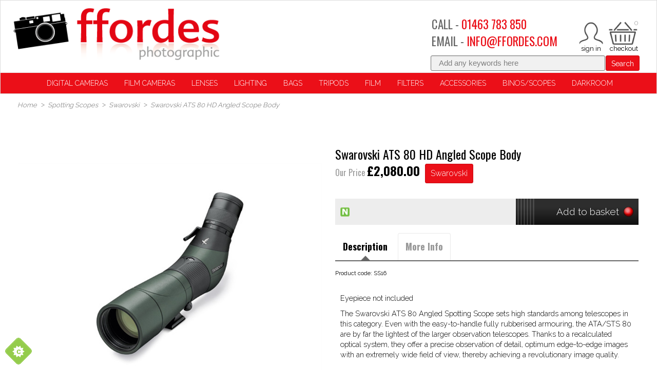

--- FILE ---
content_type: text/html; charset=utf-8
request_url: https://www.ffordes.com/p/SS16/swarovski/ats-80-hd-angled-scope-body
body_size: 282302
content:
<!DOCTYPE html>
<html>
<head>
    <script type="text/javascript">
        "use strict";
        (function () { var method; var noop = function () { }; var methods = ['assert', 'clear', 'count', 'debug', 'dir', 'dirxml', 'error', 'exception', 'group', 'groupCollapsed', 'groupEnd', 'info', 'log', 'markTimeline', 'profile', 'profileEnd', 'table', 'time', 'timeEnd', 'timeStamp', 'trace', 'warn']; var length = methods.length; var console = (window.console = window.console || {}); while (length--) { method = methods[length]; if (!console[method]) { console[method] = noop; } } }());
        var solaConfig = {
            minPasswordLength: 7,
            cdnPath: 'https://d1ea30dbll17d8.cloudfront.net/12/1',
			myURL: window.location.pathname,
			apiRoot: '/ajax/',
			root: '/',
			raygunApiKey: 'k0HHMDRZ7CIlb6e4xcK4tQ=='
		};
        if (solaConfig.cdnPath.slice(-1) === '/') { solaConfig.cdnPath = solaConfig.cdnPath.slice(0, -1); }
    </script>
    <meta charset="utf-8" />
    <meta name="viewport" content="width=device-width, initial-scale=1.0" />
    <title>ATS 80 HD Angled Scope</title>
    <meta name="description" content="ATS 80 HD Angled Scope" />
    <meta name="keywords" content="ATS 80 HD Angled Scope" />
    <meta name="author" content="Sparkstone Ecommerce CMS" />
    <meta name="robots" content="INDEX,FOLLOW" />
    <link rel="canonical" href="https://www.ffordes.com/p/SS16/swarovski/ats-80-hd-angled-scope-body" />
    
    
    <meta property="og:site_name" content="Ffordes Photographic">

    <meta property="og:title" content="ATS 80 HD Angled Scope" />
    <meta property="og:url" content="https://www.ffordes.com/p/SS16/swarovski/ats-80-hd-angled-scope-body" />
    <meta property="og:description" content="ATS 80 HD Angled Scope" />
    <meta property="og:image" content="https://d1ea30dbll17d8.cloudfront.net/12/1/images/catalog/i/xl_67123-Swarovski-ATS-65-Angled.png" />

    
    
    
    <meta name="google-site-verification" content="ylpiLeNfabF7VDreYTnzp6M_kdn3ntoYlWhnA9Me3JI" /><meta name="msvalidate.01" content="CCDDDE89934F5EBF254038BC36984606" />
    
    
<link rel="stylesheet" type="text/css" media="screen" href="https://d1ea30dbll17d8.cloudfront.net/12/1/css/easy-autocomplete.css?v=1" />
<link rel="stylesheet" type="text/css" media="screen" href="https://d1ea30dbll17d8.cloudfront.net/12/1/css/easy-autocomplete.themes.css?v=1" />
<link rel="stylesheet" type="text/css" media="screen" href="https://d1ea30dbll17d8.cloudfront.net/12/1/css/click_menu.css?v=1" />
<link rel="stylesheet" type="text/css" media="screen" href="https://d1ea30dbll17d8.cloudfront.net/12/1/css/cookieControl.css?v=1-20130303221255" />
<link rel="stylesheet" type="text/css" media="screen" href="https://d1ea30dbll17d8.cloudfront.net/12/1/css/owl.carousel.css?v=1" />
<link rel="stylesheet" type="text/css" media="screen" href="https://d1ea30dbll17d8.cloudfront.net/12/1/css/popup.css?v=1-20140211161613" />
<link rel="stylesheet" type="text/css" media="screen" href="https://d1ea30dbll17d8.cloudfront.net/12/1/css/jquery-ui.css?v=1-20130320234412" />
<link rel="stylesheet" type="text/css" media="screen" href="https://d1ea30dbll17d8.cloudfront.net/12/1/css/owl.theme.css?v=1" />
<link rel="stylesheet" type="text/css" media="screen" href="https://d1ea30dbll17d8.cloudfront.net/12/1/css/prettyPhoto.css?v=1-20130226104158" />
<link rel="stylesheet" type="text/css" media="screen" href="https://d1ea30dbll17d8.cloudfront.net/12/1/css/dynamic.css?v=1-20130904170127" />
<link rel="stylesheet" type="text/css" media="screen" href="https://d1ea30dbll17d8.cloudfront.net/12/1/css/owl.transitions.css?v=1" />
<link rel="stylesheet" type="text/css" media="screen" href="https://d1ea30dbll17d8.cloudfront.net/12/1/css/prettyPopin.css?v=1-20130903144906" />
<link rel="stylesheet" type="text/css" media="screen" href="https://d1ea30dbll17d8.cloudfront.net/12/1/css/jquery.qty.css?v=1-20130903145031" />
<link rel="stylesheet" type="text/css" media="screen" href="https://d1ea30dbll17d8.cloudfront.net/12/1/css/common.css?v=1-20231006101911" />
<!--[if (lt IE 9)]><link rel="stylesheet" type="text/css" media="screen" href="https://d1ea30dbll17d8.cloudfront.net/12/1/css/fixes/ie8.css?v=1-20140312150606" /><![endif]-->
<link rel="stylesheet" type="text/css" media="screen" href="https://d1ea30dbll17d8.cloudfront.net/12/1/css/brand_styling.css?v=1" />
<link rel="stylesheet" type="text/css" media="screen" href="https://d1ea30dbll17d8.cloudfront.net/12/1/css/slick-theme.css?v=1" />
<link rel="stylesheet" type="text/css" media="screen" href="https://d1ea30dbll17d8.cloudfront.net/12/1/css/slick.css?v=1" />
<link rel="stylesheet" type="text/css" media="screen" href="https://d1ea30dbll17d8.cloudfront.net/12/1/css/smartphoto.min.css?v=1" />


    <link rel="apple-touch-icon-precomposed" sizes="144x144" href="https://d1ea30dbll17d8.cloudfront.net/12/1/images/ico/apple-touch-icon-144-precomposed.png">
    <link rel="apple-touch-icon-precomposed" sizes="114x114" href="https://d1ea30dbll17d8.cloudfront.net/12/1/images/ico/apple-touch-icon-114-precomposed.png">
    <link rel="apple-touch-icon-precomposed" sizes="72x72" href="https://d1ea30dbll17d8.cloudfront.net/12/1/images/ico/apple-touch-icon-72-precomposed.png">
    <link rel="apple-touch-icon-precomposed" href="https://d1ea30dbll17d8.cloudfront.net/12/1/images/ico/apple-touch-icon-57-precomposed.png">
    <link rel="shortcut icon" type="image/x-icon" href="https://d1ea30dbll17d8.cloudfront.net/12/1/images/ico/favicon.png">

    <script type="text/javascript" src="https://code.jquery.com/jquery-1.11.3.min.js"></script>
    
    
    
<script type="text/javascript" src="https://d1ea30dbll17d8.cloudfront.net/12/1/js/jquery-1.10.2.min.js?v=1-20121129134035"></script>
<script type="text/javascript" src="https://d1ea30dbll17d8.cloudfront.net/12/1/js/min/knockout.min.js?v=1-20140513163340"></script>
<script type="text/javascript" src="https://d1ea30dbll17d8.cloudfront.net/12/1/js/modernizr.custom.28468.js?v=1"></script>
<script type="text/javascript" src="https://d1ea30dbll17d8.cloudfront.net/12/1/js/jquery.easy-autocomplete.min.js?v=1"></script>
<script type="text/javascript" src="https://d1ea30dbll17d8.cloudfront.net/12/1/js/jquery-ui.min.js?v=1-20130224120535"></script>
<script type="text/javascript" src="https://d1ea30dbll17d8.cloudfront.net/12/1/js/app/global.js?v=1-20251117104237"></script>
<script type="text/javascript" src="https://d1ea30dbll17d8.cloudfront.net/12/1/js/owl.carousel.js?v=1"></script>
<script type="text/javascript" src="https://d1ea30dbll17d8.cloudfront.net/12/1/js/jquery.elevatezoom.js?v=1"></script>
<script type="text/javascript" src="https://d1ea30dbll17d8.cloudfront.net/12/1/js/smartphoto.min.js?v=1"></script>
<script>;(function(a,t,o,m,s){a[m]=a[m]||[];a[m].push({t:new Date().getTime(),event:'snippetRun'});var f=t.getElementsByTagName(o)[0],e=t.createElement(o),d=m!=='paypalDDL'?'&m='+m:'';e.async=!0;e.src='https://www.paypal.com/tagmanager/pptm.js?id='+s+d;f.parentNode.insertBefore(e,f);})(window,document,'script','paypalDDL','94097b78-36a9-4e5d-a142-a454f756333a');</script>
<script src='https://www.google.com/recaptcha/api.js'></script>
<script>(function(w,d,t,r,u){var f,n,i; w[u]=w[u]||[],f=function(){var o={ti:" 27033618"};o.q=w[u],w[u]=new UET(o),w[u].push("pageLoad") },n=d.createElement(t),n.src=r,n.async=1,n.onload=n.onreadystatechange=function(){var s=this.readyState; s&&s!=="loaded"&&s!=="complete"||(f(),n.onload=n.onreadystatechange=null)},i=d.getElementsByTagName(t)[0],i.parentNode.insertBefore(n,i)}) (window,document,"script","//bat.bing.com/bat.js","uetq");</script>


    <script> if (!isInFrame()) { 
(function(i,s,o,g,r,a,m){i['GoogleAnalyticsObject']=r;i[r]=i[r]||function(){
(i[r].q=i[r].q||[]).push(arguments)},i[r].l=1*new Date();a=s.createElement(o),
m=s.getElementsByTagName(o)[0];a.async=1;a.src=g;m.parentNode.insertBefore(a,m)
})(window,document,'script','//www.google-analytics.com/analytics.js','ga');
ga('create','UA-134375152-1','auto');
ga('send','pageview');
  } </script>

    

    <script src="/js/app/globalV2.js" type="text/javascript"></script>
    <link rel="stylesheet" type="text/css" href="/resources/css/customCSS.css" />

</head>
<body  >
    <script>dataLayer = [{'pageCategory': 'ProductPage', 'paymentMethod': '', 'visitorType': 'high-value' }]</script><noscript><iframe src='//www.googletagmanager.com/ns.html?id=GTM-54VVMDS'
height='0' width='0' style='display:none;visibility:hidden'></iframe></noscript>
<script>(function(w,d,s,l,i){w[l]=w[l]||[];w[l].push({'gtm.start':
new Date().getTime(),event:'gtm.js'});var f=d.getElementsByTagName(s)[0],
j=d.createElement(s),dl=l!='dataLayer'?'&l='+l:'';j.async=true;j.src=
'//www.googletagmanager.com/gtm.js?id='+i+dl;f.parentNode.insertBefore(j,f);
})(window,document,'script','dataLayer','GTM-54VVMDS');</script>

    <form id="sparkstone">
        <input type="hidden" id="pagehistory">
        <input type="hidden" id="pageRequestId" value="43658165" />
        <input type="hidden" id="signature" value="392090" />
        <input type="hidden" id="cdn" value="https://d1ea30dbll17d8.cloudfront.net/12/1" />
        <input type="hidden" id="catalogTypeID" value="Product" />
        <input type="hidden" id="catalogID" value="SS16" />
    </form>
    <!-- share this javascript - needs to go inside a resource or tag -->
<script type="text/javascript">
    var switchTo5x=true;
</script>
<script type="text/javascript" src="https://ws.sharethis.com/button/buttons.js"></script>
<script type="text/javascript">
    stLight.options({publisher: "0c66ca5f-2051-44cb-839f-538bfb9c5df4", doNotHash: false, doNotCopy: false, hashAddressBar: false});
</script>
<div class="bg clearfix  container  productmaster" id="linetop"><script>
	browser = {};
	if (/(Edge\/[0-9]{2})/i.test(navigator.userAgent)) {
	browser.agent = navigator.userAgent.match(/(Edge\/[0-9]{2})/i)[0].split("/")[0];
	browser.version = parseInt(navigator.userAgent.match(/(Edge\/[0-9]{2})/i)[0].split("/")[1]);
	} else if (/(chrome\/[0-9]{2})/i.test(navigator.userAgent)) {
	browser.agent = navigator.userAgent.match(/(chrome\/[0-9]{2})/i)[0].split("/")[0];
	browser.version = parseInt(navigator.userAgent.match(/(chrome\/[0-9]{2})/i)[0].split("/")[1]);
	} else if (/(firefox\/[0-9]{2})/i.test(navigator.userAgent)) {
	browser.agent = navigator.userAgent.match(/(firefox\/[0-9]{2})/i)[0].split("/")[0];
	browser.version = parseInt(navigator.userAgent.match(/(firefox\/[0-9]{2})/i)[0].split("/")[1]);
	} else if (/(MSIE\ [0-9]{1})/i.test(navigator.userAgent)) {
	browser.agent = navigator.userAgent.match(/(MSIE\ [0-9]{1})/i)[0].split(" ")[0];
	browser.version = parseInt(navigator.userAgent.match(/(MSIE\ [0-9]+)/i)[0].split(" ")[1]);
	} else if (/(Opera\/[0-9]{1})/i.test(navigator.userAgent)) {
	browser.agent = navigator.userAgent.match(/(Opera\/[0-9]{1})/i)[0].split("/")[0];
	browser.version = parseInt(navigator.userAgent.match(/(Opera\/[0-9]{1})/i)[0].split("/")[1]);
	} else if (/(Trident\/[7]{1})/i.test(navigator.userAgent)) {
	browser.agent = "MSIE";
	browser.version = 11;
	} else {
	browser.agent = false;
	browser.version = false;
	}


	if (browser.agent === "MSIE" && browser.version <= 11) {
		var newDiv = document.createElement("div");
		newDiv.innerHTML = "IE" + browser.version + " is not supported. Please consider updating your browser to Microsoft EDGE or Google Chrome.";
		newDiv.setAttribute("style", "background-color:white;padding:18px;color:black;border: 1px solid black; border-image: none; text-align: center;");
		document.body.insertBefore(newDiv, document.body.firstChild);
		}
		</script>
		<script id="mcjs">!function(c,h,i,m,p){m=c.createElement(h),p=c.getElementsByTagName(h)[0],m.async=1,m.src=i,p.parentNode.insertBefore(m,p)}(document,"script","https://chimpstatic.com/mcjs-connected/js/users/2775357d43c6120dafe7fda8e/5b3bda9b989a8219c9f733569.js");</script>
<div class="headeroptions">
    <div class="header_logo">
        <a class="site-logo" href="/" title="Go back to Ffordes Photographic Shop"></a>
    </div>
	
	<div class="rightHeaderCol">
	    <div class="mobilenav mob">
	        <div class="btn menu-btn js-toggle-mobile-menu">
	            <span class="icon-menu" style="height:48px; overflow:hidden; width:48px;display:block; position:relative;"></span>
	        </div>
	    </div>
		
	    <div class="headerbasket">
	        <ul class="topNav">
				
				
<li class="miniBasket" id="sscMBC" rel="18">
    <section>
        <div>
            <div class="notification view_mb">
                <span aria-hidden="true" class="icon-basket"></span>
                <span class="items desk">0</span>
                <span class="total desk">&pound;0.00<!--<a href="javascript:;" class="icon-arrow-down-3"></a>-->
            </span>
        </div>
        <div class="mb_panel slide_content" id="miniBasket">
            <div class="scrollerbox" style=" max-height: 400px; overflow-y: auto; ">
                <ul class="product_list">
                    
<li style="width:100%">
<ul>
    <li>
        <h4 class="productname">Sorry, there are no items in your basket</h4>
    </li>
</ul>
</li>

 



                </ul>
            </div>
            
        </div>
    </div>
    <!--<div class="checkout-link desk floatl">
            <a class="checkout btn" href="/checkout-process/guest">Checkout</a>
        </div>-->
</section>
</li>
<!--<a class="icon-heart" href="/account-my-favourites">&nbsp;</a>-->
<li class="account-link">
<a class="icon-user" href="/account-login"></a>
</li>
	            <!--<span class="icon-search js-search"></span>-->
				<li class="callus-link">
					<div class="headertelephone hide">
					<h3>CALL - <a href="tel:+441463783850" style="color:#eb0f18; text-decoration:none;">01463 783 850</a></h3>
					</div> 
					<a class=" icon-phone mob floatl" href="tel://00441463783850" title="Your account"></a>
				</li>
	        </ul>
	    </div>
	    <div class="headertelephone desk"><h3>CALL -
	            <a href="tel:+441463783850" style="color:#eb0f18; text-decoration:none;">01463 783 850</a></h3>
				<h3>EMAIL -
			<a href="mailto:info@ffordes.com" style="color:#eb0f18; text-decoration:none;">INFO@FFORDES.COM</a></h3>
	    </div>

	</div>
	<div class="searchNumber ">
			<div class="floatr search"><form action="javascript:;" class="12_19_19" id="quickSearchFormNew" method="post" onsubmit="searchSubmit();">
    <div class="searchkeywords">
        <input id="keyword" name="search" placeholder="Add any keywords here" type="text" value="">
            <button class="btn swatch1" onclick="document.getElementById('quickSearchForm').submit();" title="click here to submit your search">Search</button>
        </div>
        <input id="defaultSearch" type="hidden" value="Add any keywords here"></form>	</div>
		</div>
</div>
<div style="display:block; clear:both; height:0px; padding:0px; margin:0px; position:relative;float:none;"></div>
<div class="mainnav">
    <div class="pageoverlay"></div>
<nav class="megamenuContainer" id="Nav1">
    <div class="mobile-scoll">
        <div class="">
            <nav style="margin-bottom:0px !important;">
                <ul class="productNav js-level1" itemscope itemtype="http://schema.org/SiteNavigationElement">
                    
<li class="menuOption has-subnav" id="Cameras-menu">
<a  data-menu="headerMegaMenu_megamenu_16" href="Javascript:;" itemprop="url" target="_top" title="Digital Cameras"><span itemprop="name">Digital Cameras</span></a>
<div class="hide">

<div class="megacontainer">
<div class="megamenu clearfix row-fluid" data-menutype="headerMegaMenu_megamenu" id="headerMegaMenu_megamenu_16">

<div class="mega-menu">
    <div class="back mob">
        <span class="nav-back">Back</span>
    </div>
    <ul class="[ mega-menu__content mega-menu__content--six ] span12 active">
        
<li class="mega-menu__content-item span12">
    <a class="mega-menu__content-header js-childlink" href="/c/489/digital-slr" id="489" title="Digital SLR">Digital SLR</a>
    <ul class="mega-menu__contentlist">
        
<li class="mega-menu__contentlist-item">
    <a class="mega-menu__contentlist-link js-childlink" href="/c/51/canon" id="51" title="Canon">Canon</a>
</li>


<li class="mega-menu__contentlist-item">
    <a class="mega-menu__contentlist-link js-childlink" href="/c/292/nikon" id="292" title="Nikon">Nikon</a>
</li>


<li class="mega-menu__contentlist-item">
    <a class="mega-menu__contentlist-link js-childlink" href="/c/310/olympus-e" id="310" title="Olympus E">Olympus E</a>
</li>


<li class="mega-menu__contentlist-item">
    <a class="mega-menu__contentlist-link js-childlink" href="/c/353/pentax" id="353" title="Pentax">Pentax</a>
</li>


<li class="mega-menu__contentlist-item">
    <a class="mega-menu__contentlist-link js-childlink" href="/c/411/sony-a" id="411" title="Sony A">Sony A</a>
</li>


    </ul>
</li>


<li class="mega-menu__content-item span12">
    <a class="mega-menu__content-header js-childlink" href="/c/496/digital-rangefinder" id="496" title="Digital Rangefinder">Digital Rangefinder</a>
    <ul class="mega-menu__contentlist">
        
<li class="mega-menu__contentlist-item">
    <a class="mega-menu__contentlist-link js-childlink" href="/c/189/leica" id="189" title="Leica">Leica</a>
</li>


    </ul>
</li>


<li class="mega-menu__content-item span12">
    <a class="mega-menu__content-header js-childlink" href="/c/497/digital-mirrorless" id="497" title="Digital Mirrorless">Digital Mirrorless</a>
    <ul class="mega-menu__contentlist">
        
<li class="mega-menu__contentlist-item">
    <a class="mega-menu__contentlist-link js-childlink" href="/c/1078/canon-eos-m" id="1078" title="Canon EOS M">Canon EOS M</a>
</li>


<li class="mega-menu__contentlist-item">
    <a class="mega-menu__contentlist-link js-childlink" href="/c/1077/canon-eos-r" id="1077" title="Canon EOS R">Canon EOS R</a>
</li>


<li class="mega-menu__contentlist-item">
    <a class="mega-menu__contentlist-link js-childlink" href="/c/153/fujifilm-x" id="153" title="Fujifilm X">Fujifilm X</a>
</li>


<li class="mega-menu__contentlist-item">
    <a class="mega-menu__contentlist-link js-childlink" href="/c/1414/hasselblad-x" id="1414" title="Hasselblad X">Hasselblad X</a>
</li>


<li class="mega-menu__contentlist-item">
    <a class="mega-menu__contentlist-link js-childlink" href="/c/213/leica-clt" id="213" title="Leica CL/T">Leica CL/T</a>
</li>


<li class="mega-menu__contentlist-item">
    <a class="mega-menu__contentlist-link js-childlink" href="/c/1413/leica-sl" id="1413" title="Leica SL">Leica SL</a>
</li>


<li class="mega-menu__contentlist-item">
    <a class="mega-menu__contentlist-link js-childlink" href="/c/1079/nikon-z" id="1079" title="Nikon Z">Nikon Z</a>
</li>


<li class="mega-menu__contentlist-item">
    <a class="mega-menu__contentlist-link js-childlink" href="/c/471/olympus" id="471" title="Olympus">Olympus</a>
</li>


<li class="mega-menu__contentlist-item">
    <a class="mega-menu__contentlist-link js-childlink" href="/c/1411/om-system" id="1411" title="OM System">OM System</a>
</li>


<li class="mega-menu__contentlist-item">
    <a class="mega-menu__contentlist-link js-childlink" href="/c/336/panasonic-g" id="336" title="Panasonic G">Panasonic G</a>
</li>


<li class="mega-menu__contentlist-item">
    <a class="mega-menu__contentlist-link js-childlink" href="/c/1434/panasonic-s" id="1434" title="Panasonic S">Panasonic S</a>
</li>


<li class="mega-menu__contentlist-item">
    <a class="mega-menu__contentlist-link js-childlink" href="/c/1303/samsung" id="1303" title="Samsung">Samsung</a>
</li>


<li class="mega-menu__contentlist-item">
    <a class="mega-menu__contentlist-link js-childlink" href="/c/1306/sigma" id="1306" title="Sigma">Sigma</a>
</li>


<li class="mega-menu__contentlist-item">
    <a class="mega-menu__contentlist-link js-childlink" href="/c/414/sony-efe" id="414" title="Sony E/FE">Sony E/FE</a>
</li>


    </ul>
</li>


<li class="mega-menu__content-item span12">
    <a class="mega-menu__content-header js-childlink" href="/c/488/digital-compacts" id="488" title="Digital Compacts">Digital Compacts</a>
    <ul class="mega-menu__contentlist">
        
<li class="mega-menu__contentlist-item">
    <a class="mega-menu__contentlist-link js-childlink" href="/c/50/canon" id="50" title="Canon">Canon</a>
</li>


<li class="mega-menu__contentlist-item">
    <a class="mega-menu__contentlist-link js-childlink" href="/c/84/contax" id="84" title="Contax">Contax</a>
</li>


<li class="mega-menu__contentlist-item">
    <a class="mega-menu__contentlist-link js-childlink" href="/c/149/fujifilm" id="149" title="Fujifilm">Fujifilm</a>
</li>


<li class="mega-menu__contentlist-item">
    <a class="mega-menu__contentlist-link js-childlink" href="/c/179/leica" id="179" title="Leica">Leica</a>
</li>


<li class="mega-menu__contentlist-item">
    <a class="mega-menu__contentlist-link js-childlink" href="/c/291/nikon" id="291" title="Nikon">Nikon</a>
</li>


<li class="mega-menu__contentlist-item">
    <a class="mega-menu__contentlist-link js-childlink" href="/c/308/olympus" id="308" title="Olympus">Olympus</a>
</li>


<li class="mega-menu__contentlist-item">
    <a class="mega-menu__contentlist-link js-childlink" href="/c/327/other-brands" id="327" title="Other Brands">Other Brands</a>
</li>


<li class="mega-menu__contentlist-item">
    <a class="mega-menu__contentlist-link js-childlink" href="/c/333/panasonic" id="333" title="Panasonic">Panasonic</a>
</li>


<li class="mega-menu__contentlist-item">
    <a class="mega-menu__contentlist-link js-childlink" href="/c/404/sigma" id="404" title="Sigma">Sigma</a>
</li>


<li class="mega-menu__contentlist-item">
    <a class="mega-menu__contentlist-link js-childlink" href="/c/410/sony" id="410" title="Sony">Sony</a>
</li>


    </ul>
</li>


<li class="mega-menu__content-item span12">
    <a class="mega-menu__content-header js-childlink" href="/c/504/digital-medium-format" id="504" title="Digital Medium Format">Digital Medium Format</a>
    <ul class="mega-menu__contentlist">
        
<li class="mega-menu__contentlist-item">
    <a class="mega-menu__contentlist-link js-childlink" href="/c/470/fujifilm-gfx" id="470" title="Fujifilm GFX">Fujifilm GFX</a>
</li>


<li class="mega-menu__contentlist-item">
    <a class="mega-menu__contentlist-link js-childlink" href="/c/1167/hasselblad-h" id="1167" title="Hasselblad H">Hasselblad H</a>
</li>


<li class="mega-menu__contentlist-item">
    <a class="mega-menu__contentlist-link js-childlink" href="/c/205/leica-s" id="205" title="Leica S">Leica S</a>
</li>


<li class="mega-menu__contentlist-item">
    <a class="mega-menu__contentlist-link js-childlink" href="/c/339/pentax-dz" id="339" title="Pentax D/Z">Pentax D/Z</a>
</li>


    </ul>
</li>


<li class="mega-menu__content-item span12">
    <a class="mega-menu__content-header js-childlink" href="/c/177/screen-protectors" id="177" title="Screen Protectors">Screen Protectors</a>
    <ul class="mega-menu__contentlist">
        
    </ul>
</li>


    </ul>
</div>

<hr class="shadowbottom container">
</div>
</div>

</div>
</li>

<li class="menuOption has-subnav " id="Computing-menu">
<a  data-menu="headerMegaMenu_megamenu_21" href="Javascript:;" itemprop="url" target="_top" title="Film Cameras"><span itemprop="name">Film Cameras</span></a>
<div class="hide">

<div class="megacontainer">
<div class="megamenu clearfix row-fluid" data-menutype="headerMegaMenu_megamenu" id="headerMegaMenu_megamenu_21">

<div class="mega-menu">
    <div class="back mob">
        <span class="nav-back">Back</span>
    </div>
    <ul class="[ mega-menu__content mega-menu__content--six ] span12 active">
        
<li class="mega-menu__content-item span12">
    <a class="mega-menu__content-header js-childlink" href="/c/485/35mm-film-compacts" id="485" title="35mm Film Compacts">35mm Film Compacts</a>
    <ul class="mega-menu__contentlist">
        
    </ul>
</li>


<li class="mega-menu__content-item span12">
    <a class="mega-menu__content-header js-childlink" href="/c/498/35mm-rangefinder" id="498" title="35mm Rangefinder">35mm Rangefinder</a>
    <ul class="mega-menu__contentlist">
        
<li class="mega-menu__contentlist-item">
    <a class="mega-menu__contentlist-link js-childlink" href="/c/192/leica-m" id="192" title="Leica M">Leica M</a>
</li>


<li class="mega-menu__contentlist-item">
    <a class="mega-menu__contentlist-link js-childlink" href="/c/1080/leica-screw" id="1080" title="Leica Screw">Leica Screw</a>
</li>


<li class="mega-menu__contentlist-item">
    <a class="mega-menu__contentlist-link js-childlink" href="/c/450/zeiss-ikon" id="450" title="Zeiss Ikon">Zeiss Ikon</a>
</li>


    </ul>
</li>


<li class="mega-menu__content-item span12">
    <a class="mega-menu__content-header js-childlink" href="/c/487/35mm-slr-cameras" id="487" title="35mm SLR Cameras">35mm SLR Cameras</a>
    <ul class="mega-menu__contentlist">
        
<li class="mega-menu__contentlist-item">
    <a class="mega-menu__contentlist-link js-childlink" href="/c/54/canon-eos" id="54" title="Canon EOS">Canon EOS</a>
</li>


<li class="mega-menu__contentlist-item">
    <a class="mega-menu__contentlist-link js-childlink" href="/c/60/canon-manual" id="60" title="Canon Manual">Canon Manual</a>
</li>


<li class="mega-menu__contentlist-item">
    <a class="mega-menu__contentlist-link js-childlink" href="/c/96/contax" id="96" title="Contax">Contax</a>
</li>


<li class="mega-menu__contentlist-item">
    <a class="mega-menu__contentlist-link js-childlink" href="/c/168/hasselblad-xpan" id="168" title="Hasselblad Xpan">Hasselblad Xpan</a>
</li>


<li class="mega-menu__contentlist-item">
    <a class="mega-menu__contentlist-link js-childlink" href="/c/199/leica-r" id="199" title="Leica R">Leica R</a>
</li>


<li class="mega-menu__contentlist-item">
    <a class="mega-menu__contentlist-link js-childlink" href="/c/259/minolta-af" id="259" title="Minolta AF">Minolta AF</a>
</li>


<li class="mega-menu__contentlist-item">
    <a class="mega-menu__contentlist-link js-childlink" href="/c/274/minolta-manual" id="274" title="Minolta Manual">Minolta Manual</a>
</li>


<li class="mega-menu__contentlist-item">
    <a class="mega-menu__contentlist-link js-childlink" href="/c/283/nikon-af" id="283" title="Nikon AF">Nikon AF</a>
</li>


<li class="mega-menu__contentlist-item">
    <a class="mega-menu__contentlist-link js-childlink" href="/c/303/nikon-manual" id="303" title="Nikon Manual">Nikon Manual</a>
</li>


<li class="mega-menu__contentlist-item">
    <a class="mega-menu__contentlist-link js-childlink" href="/c/318/olympus-om" id="318" title="Olympus OM">Olympus OM</a>
</li>


<li class="mega-menu__contentlist-item">
    <a class="mega-menu__contentlist-link js-childlink" href="/c/346/pentax-af" id="346" title="Pentax AF">Pentax AF</a>
</li>


<li class="mega-menu__contentlist-item">
    <a class="mega-menu__contentlist-link js-childlink" href="/c/360/pentax-m42" id="360" title="Pentax M42">Pentax M42</a>
</li>


<li class="mega-menu__contentlist-item">
    <a class="mega-menu__contentlist-link js-childlink" href="/c/364/pentax-manual" id="364" title="Pentax Manual">Pentax Manual</a>
</li>


<li class="mega-menu__contentlist-item">
    <a class="mega-menu__contentlist-link js-childlink" href="/c/380/rollei-sl35ese" id="380" title="Rollei SL35/E/SE">Rollei SL35/E/SE</a>
</li>


    </ul>
</li>


<li class="mega-menu__content-item span12">
    <a class="mega-menu__content-header js-childlink" href="/c/484/medium-format" id="484" title="Medium Format">Medium Format</a>
    <ul class="mega-menu__contentlist">
        
<li class="mega-menu__contentlist-item">
    <a class="mega-menu__contentlist-link js-childlink" href="/c/27/bronica-etrs" id="27" title="Bronica ETRS">Bronica ETRS</a>
</li>


<li class="mega-menu__contentlist-item">
    <a class="mega-menu__contentlist-link js-childlink" href="/c/32/bronica-gs1" id="32" title="Bronica GS1">Bronica GS1</a>
</li>


<li class="mega-menu__contentlist-item">
    <a class="mega-menu__contentlist-link js-childlink" href="/c/36/bronica-rf645" id="36" title="Bronica RF645">Bronica RF645</a>
</li>


<li class="mega-menu__contentlist-item">
    <a class="mega-menu__contentlist-link js-childlink" href="/c/38/bronica-s2ec" id="38" title="Bronica S2/EC">Bronica S2/EC</a>
</li>


<li class="mega-menu__contentlist-item">
    <a class="mega-menu__contentlist-link js-childlink" href="/c/42/bronica-sqa" id="42" title="Bronica SQA">Bronica SQA</a>
</li>


<li class="mega-menu__contentlist-item">
    <a class="mega-menu__contentlist-link js-childlink" href="/c/81/contax-645" id="81" title="Contax 645">Contax 645</a>
</li>


<li class="mega-menu__contentlist-item">
    <a class="mega-menu__contentlist-link js-childlink" href="/c/148/fuji-g" id="148" title="Fuji G">Fuji G</a>
</li>


<li class="mega-menu__contentlist-item">
    <a class="mega-menu__contentlist-link js-childlink" href="/c/163/hasselblad-h" id="163" title="Hasselblad H">Hasselblad H</a>
</li>


<li class="mega-menu__contentlist-item">
    <a class="mega-menu__contentlist-link js-childlink" href="/c/167/hasselblad-v" id="167" title="Hasselblad V">Hasselblad V</a>
</li>


<li class="mega-menu__contentlist-item">
    <a class="mega-menu__contentlist-link js-childlink" href="/c/226/mamiya-66mf" id="226" title="Mamiya 6/6MF">Mamiya 6/6MF</a>
</li>


<li class="mega-menu__contentlist-item">
    <a class="mega-menu__contentlist-link js-childlink" href="/c/228/mamiya-645" id="228" title="Mamiya 645">Mamiya 645</a>
</li>


<li class="mega-menu__contentlist-item">
    <a class="mega-menu__contentlist-link js-childlink" href="/c/234/mamiya-77ii" id="234" title="Mamiya 7/7II">Mamiya 7/7II</a>
</li>


<li class="mega-menu__contentlist-item">
    <a class="mega-menu__contentlist-link js-childlink" href="/c/236/mamiya-press" id="236" title="Mamiya Press">Mamiya Press</a>
</li>


<li class="mega-menu__contentlist-item">
    <a class="mega-menu__contentlist-link js-childlink" href="/c/238/mamiya-rb67" id="238" title="Mamiya RB67">Mamiya RB67</a>
</li>


<li class="mega-menu__contentlist-item">
    <a class="mega-menu__contentlist-link js-childlink" href="/c/242/mamiya-rz67" id="242" title="Mamiya RZ67">Mamiya RZ67</a>
</li>


<li class="mega-menu__contentlist-item">
    <a class="mega-menu__contentlist-link js-childlink" href="/c/246/mamiya-twin-lens" id="246" title="Mamiya Twin Lens">Mamiya Twin Lens</a>
</li>


<li class="mega-menu__contentlist-item">
    <a class="mega-menu__contentlist-link js-childlink" href="/c/247/other-brands" id="247" title="Other Brands">Other Brands</a>
</li>


<li class="mega-menu__contentlist-item">
    <a class="mega-menu__contentlist-link js-childlink" href="/c/340/pentax-645" id="340" title="Pentax 645">Pentax 645</a>
</li>


<li class="mega-menu__contentlist-item">
    <a class="mega-menu__contentlist-link js-childlink" href="/c/343/pentax-67" id="343" title="Pentax 67">Pentax 67</a>
</li>


<li class="mega-menu__contentlist-item">
    <a class="mega-menu__contentlist-link js-childlink" href="/c/382/rollei-6000" id="382" title="Rollei 6000">Rollei 6000</a>
</li>


<li class="mega-menu__contentlist-item">
    <a class="mega-menu__contentlist-link js-childlink" href="/c/386/rollei-sl66" id="386" title="Rollei SL66">Rollei SL66</a>
</li>


<li class="mega-menu__contentlist-item">
    <a class="mega-menu__contentlist-link js-childlink" href="/c/388/rollei-twin-lens" id="388" title="Rollei Twin Lens">Rollei Twin Lens</a>
</li>


    </ul>
</li>


<li class="mega-menu__content-item span12">
    <a class="mega-menu__content-header js-childlink" href="/c/486/large-formatpanoramic" id="486" title="Large Format/Panoramic">Large Format/Panoramic</a>
    <ul class="mega-menu__contentlist">
        
    </ul>
</li>


<li class="mega-menu__content-item span12">
    <a class="mega-menu__content-header js-childlink" href="/c/74/collectablemisc" id="74" title="Collectable/Misc">Collectable/Misc</a>
    <ul class="mega-menu__contentlist">
        
    </ul>
</li>


<li class="mega-menu__content-item span12">
    <a class="mega-menu__content-header js-childlink" href="/c/469/instant-print-cameras" id="469" title="Instant Print Cameras">Instant Print Cameras</a>
    <ul class="mega-menu__contentlist">
        
    </ul>
</li>


<li class="mega-menu__content-item span12">
    <a class="mega-menu__content-header js-childlink" href="/c/1137/datafilm-backs" id="1137" title="Data/Film Backs">Data/Film Backs</a>
    <ul class="mega-menu__contentlist">
        
    </ul>
</li>


    </ul>
</div>

<hr class="shadowbottom container">
</div>
</div>

</div>
</li>

<li class="menuOption has-subnav" id="Lenses-menu">
<a  data-menu="headerMegaMenu_megamenu_17" href="Javascript:;" itemprop="url" target="_top" title="Lenses"><span itemprop="name">Lenses</span></a>
<div class="hide">

<div class="megacontainer">
<div class="megamenu clearfix row-fluid" data-menutype="headerMegaMenu_megamenu" id="headerMegaMenu_megamenu_17">

<div class="mega-menu">
    <div class="back mob">
        <span class="nav-back">Back</span>
    </div>
    <ul class="[ mega-menu__content mega-menu__content--six ] span12 active">
        
<li class="mega-menu__content-item span12">
    <a class="mega-menu__content-header js-childlink" href="/c/1550/dslr" id="1550" title="DSLR">DSLR</a>
    <ul class="mega-menu__contentlist">
        
<li class="mega-menu__contentlist-item">
    <a class="mega-menu__contentlist-link js-childlink" href="/c/221/43rds" id="221" title="4/3rds">4/3rds</a>
</li>


<li class="mega-menu__contentlist-item">
    <a class="mega-menu__contentlist-link js-childlink" href="/c/57/canon-ef" id="57" title="Canon EF">Canon EF</a>
</li>


<li class="mega-menu__contentlist-item">
    <a class="mega-menu__contentlist-link js-childlink" href="/c/402/sigma-sasd" id="402" title="Sigma (SA/SD)">Sigma (SA/SD)</a>
</li>


<li class="mega-menu__contentlist-item">
    <a class="mega-menu__contentlist-link js-childlink" href="/c/1544/nikon-dx" id="1544" title="Nikon DX">Nikon DX</a>
</li>


<li class="mega-menu__contentlist-item">
    <a class="mega-menu__contentlist-link js-childlink" href="/c/523/nikon-fx" id="523" title="Nikon FX">Nikon FX</a>
</li>


<li class="mega-menu__contentlist-item">
    <a class="mega-menu__contentlist-link js-childlink" href="/c/525/pentax-af" id="525" title="Pentax AF">Pentax AF</a>
</li>


<li class="mega-menu__contentlist-item">
    <a class="mega-menu__contentlist-link js-childlink" href="/c/522/sony-a-minolta-af" id="522" title="Sony A / Minolta AF">Sony A / Minolta AF</a>
</li>


    </ul>
</li>


<li class="mega-menu__content-item span12">
    <a class="mega-menu__content-header js-childlink" href="/c/505/medium-format-lenses" id="505" title="Medium Format Lenses">Medium Format Lenses</a>
    <ul class="mega-menu__contentlist">
        
<li class="mega-menu__contentlist-item">
    <a class="mega-menu__contentlist-link js-childlink" href="/c/29/bronica-etr" id="29" title="Bronica ETR">Bronica ETR</a>
</li>


<li class="mega-menu__contentlist-item">
    <a class="mega-menu__contentlist-link js-childlink" href="/c/34/bronica-gs1" id="34" title="Bronica GS1">Bronica GS1</a>
</li>


<li class="mega-menu__contentlist-item">
    <a class="mega-menu__contentlist-link js-childlink" href="/c/44/bronica-sq" id="44" title="Bronica SQ">Bronica SQ</a>
</li>


<li class="mega-menu__contentlist-item">
    <a class="mega-menu__contentlist-link js-childlink" href="/c/82/contax-645" id="82" title="Contax 645">Contax 645</a>
</li>


<li class="mega-menu__contentlist-item">
    <a class="mega-menu__contentlist-link js-childlink" href="/c/1432/fujifilm-gfx" id="1432" title="Fujifilm GFX">Fujifilm GFX</a>
</li>


<li class="mega-menu__contentlist-item">
    <a class="mega-menu__contentlist-link js-childlink" href="/c/164/hasselblad-h" id="164" title="Hasselblad H">Hasselblad H</a>
</li>


<li class="mega-menu__contentlist-item">
    <a class="mega-menu__contentlist-link js-childlink" href="/c/158/hasselblad-v" id="158" title="Hasselblad V">Hasselblad V</a>
</li>


<li class="mega-menu__contentlist-item">
    <a class="mega-menu__contentlist-link js-childlink" href="/c/159/hasselblad-ffe" id="159" title="Hasselblad F/FE">Hasselblad F/FE</a>
</li>


<li class="mega-menu__contentlist-item">
    <a class="mega-menu__contentlist-link js-childlink" href="/c/206/leica-ss2" id="206" title="Leica S/S2">Leica S/S2</a>
</li>


<li class="mega-menu__contentlist-item">
    <a class="mega-menu__contentlist-link js-childlink" href="/c/230/mamiya-645" id="230" title="Mamiya 645">Mamiya 645</a>
</li>


<li class="mega-menu__contentlist-item">
    <a class="mega-menu__contentlist-link js-childlink" href="/c/233/mamiya-645af" id="233" title="Mamiya 645AF">Mamiya 645AF</a>
</li>


<li class="mega-menu__contentlist-item">
    <a class="mega-menu__contentlist-link js-childlink" href="/c/1064/mamiya-7" id="1064" title="Mamiya 7">Mamiya 7</a>
</li>


<li class="mega-menu__contentlist-item">
    <a class="mega-menu__contentlist-link js-childlink" href="/c/240/mamiya-rb67" id="240" title="Mamiya RB67">Mamiya RB67</a>
</li>


<li class="mega-menu__contentlist-item">
    <a class="mega-menu__contentlist-link js-childlink" href="/c/244/mamiya-rz67" id="244" title="Mamiya RZ67">Mamiya RZ67</a>
</li>


<li class="mega-menu__contentlist-item">
    <a class="mega-menu__contentlist-link js-childlink" href="/c/341/pentax-645" id="341" title="Pentax 645">Pentax 645</a>
</li>


<li class="mega-menu__contentlist-item">
    <a class="mega-menu__contentlist-link js-childlink" href="/c/344/pentax-67" id="344" title="Pentax 67">Pentax 67</a>
</li>


<li class="mega-menu__contentlist-item">
    <a class="mega-menu__contentlist-link js-childlink" href="/c/384/rollei-6000" id="384" title="Rollei 6000">Rollei 6000</a>
</li>


<li class="mega-menu__contentlist-item">
    <a class="mega-menu__contentlist-link js-childlink" href="/c/1168/rollei-sl66" id="1168" title="Rollei SL66">Rollei SL66</a>
</li>


    </ul>
</li>


<li class="mega-menu__content-item span12">
    <a class="mega-menu__content-header js-childlink" href="/c/1554/mirrorless" id="1554" title="Mirrorless">Mirrorless</a>
    <ul class="mega-menu__contentlist">
        
<li class="mega-menu__contentlist-item">
    <a class="mega-menu__contentlist-link js-childlink" href="/c/1405/canon-eos-m" id="1405" title="Canon EOS M">Canon EOS M</a>
</li>


<li class="mega-menu__contentlist-item">
    <a class="mega-menu__contentlist-link js-childlink" href="/c/1588/hasselblad-xcd" id="1588" title="Hasselblad XCD">Hasselblad XCD</a>
</li>


<li class="mega-menu__contentlist-item">
    <a class="mega-menu__contentlist-link js-childlink" href="/c/1166/leica-clt" id="1166" title="Leica CL/T">Leica CL/T</a>
</li>


<li class="mega-menu__contentlist-item">
    <a class="mega-menu__contentlist-link js-childlink" href="/c/531/sony-e" id="531" title="Sony E">Sony E</a>
</li>


<li class="mega-menu__contentlist-item">
    <a class="mega-menu__contentlist-link js-childlink" href="/c/1175/canon-eos-r" id="1175" title="Canon EOS R">Canon EOS R</a>
</li>


<li class="mega-menu__contentlist-item">
    <a class="mega-menu__contentlist-link js-childlink" href="/c/154/fujifilm-x" id="154" title="Fujifilm X">Fujifilm X</a>
</li>


<li class="mega-menu__contentlist-item">
    <a class="mega-menu__contentlist-link js-childlink" href="/c/1433/l-mount" id="1433" title="L Mount">L Mount</a>
</li>


<li class="mega-menu__contentlist-item">
    <a class="mega-menu__contentlist-link js-childlink" href="/c/222/micro-43rds" id="222" title="Micro 4/3rds">Micro 4/3rds</a>
</li>


<li class="mega-menu__contentlist-item">
    <a class="mega-menu__contentlist-link js-childlink" href="/c/1555/nikon-1" id="1555" title="Nikon 1">Nikon 1</a>
</li>


<li class="mega-menu__contentlist-item">
    <a class="mega-menu__contentlist-link js-childlink" href="/c/1406/nikon-z" id="1406" title="Nikon Z">Nikon Z</a>
</li>


<li class="mega-menu__contentlist-item">
    <a class="mega-menu__contentlist-link js-childlink" href="/c/1141/samsung-nx" id="1141" title="Samsung NX">Samsung NX</a>
</li>


    </ul>
</li>


<li class="mega-menu__content-item span12">
    <a class="mega-menu__content-header js-childlink" href="/c/1559/other" id="1559" title="Other">Other</a>
    <ul class="mega-menu__contentlist">
        
<li class="mega-menu__contentlist-item">
    <a class="mega-menu__contentlist-link js-childlink" href="/c/75/collectablemisc" id="75" title="Collectable/Misc">Collectable/Misc</a>
</li>


<li class="mega-menu__contentlist-item">
    <a class="mega-menu__contentlist-link js-childlink" href="/c/175/large-format" id="175" title="Large Format">Large Format</a>
</li>


<li class="mega-menu__contentlist-item">
    <a class="mega-menu__contentlist-link js-childlink" href="/c/220/lensbaby" id="220" title="Lensbaby">Lensbaby</a>
</li>


<li class="mega-menu__contentlist-item">
    <a class="mega-menu__contentlist-link js-childlink" href="/c/1161/lens-converters" id="1161" title="Lens Converters">Lens Converters</a>
</li>


    </ul>
</li>


<li class="mega-menu__content-item span12">
    <a class="mega-menu__content-header js-childlink" href="/c/1558/rangefinder" id="1558" title="Rangefinder">Rangefinder</a>
    <ul class="mega-menu__contentlist">
        
<li class="mega-menu__contentlist-item">
    <a class="mega-menu__contentlist-link js-childlink" href="/c/521/contax-g" id="521" title="Contax G">Contax G</a>
</li>


<li class="mega-menu__contentlist-item">
    <a class="mega-menu__contentlist-link js-childlink" href="/c/194/leica-m" id="194" title="Leica M">Leica M</a>
</li>


<li class="mega-menu__contentlist-item">
    <a class="mega-menu__contentlist-link js-childlink" href="/c/211/leica-screw" id="211" title="Leica Screw">Leica Screw</a>
</li>


    </ul>
</li>


<li class="mega-menu__content-item span12">
    <a class="mega-menu__content-header js-childlink" href="/c/1557/slr-manual" id="1557" title="SLR Manual">SLR Manual</a>
    <ul class="mega-menu__contentlist">
        
<li class="mega-menu__contentlist-item">
    <a class="mega-menu__contentlist-link js-childlink" href="/c/62/canon-fd" id="62" title="Canon FD">Canon FD</a>
</li>


<li class="mega-menu__contentlist-item">
    <a class="mega-menu__contentlist-link js-childlink" href="/c/528/contax-ae-mm" id="528" title="Contax AE / MM">Contax AE / MM</a>
</li>


<li class="mega-menu__contentlist-item">
    <a class="mega-menu__contentlist-link js-childlink" href="/c/202/leica-r" id="202" title="Leica R">Leica R</a>
</li>


<li class="mega-menu__contentlist-item">
    <a class="mega-menu__contentlist-link js-childlink" href="/c/271/minolta-mc-md" id="271" title="Minolta MC / MD">Minolta MC / MD</a>
</li>


<li class="mega-menu__contentlist-item">
    <a class="mega-menu__contentlist-link js-childlink" href="/c/524/nikon-ai-ais-non-ai" id="524" title="Nikon AI / AIS /  Non AI">Nikon AI / AIS /  Non AI</a>
</li>


<li class="mega-menu__contentlist-item">
    <a class="mega-menu__contentlist-link js-childlink" href="/c/321/olympus-om" id="321" title="Olympus OM">Olympus OM</a>
</li>


<li class="mega-menu__contentlist-item">
    <a class="mega-menu__contentlist-link js-childlink" href="/c/526/pentax-m42" id="526" title="Pentax M42">Pentax M42</a>
</li>


<li class="mega-menu__contentlist-item">
    <a class="mega-menu__contentlist-link js-childlink" href="/c/527/pentax-pk-pka" id="527" title="Pentax PK / PKA">Pentax PK / PKA</a>
</li>


    </ul>
</li>


<li class="mega-menu__content-item span12">
    <a class="mega-menu__content-header js-childlink" href="/c/506/teleconverters" id="506" title="Teleconverters">Teleconverters</a>
    <ul class="mega-menu__contentlist">
        
<li class="mega-menu__contentlist-item">
    <a class="mega-menu__contentlist-link js-childlink" href="/c/58/canon-eos" id="58" title="Canon EOS">Canon EOS</a>
</li>


<li class="mega-menu__contentlist-item">
    <a class="mega-menu__contentlist-link js-childlink" href="/c/63/canon-fd" id="63" title="Canon FD">Canon FD</a>
</li>


<li class="mega-menu__contentlist-item">
    <a class="mega-menu__contentlist-link js-childlink" href="/c/98/contax" id="98" title="Contax">Contax</a>
</li>


<li class="mega-menu__contentlist-item">
    <a class="mega-menu__contentlist-link js-childlink" href="/c/272/minolta-manual" id="272" title="Minolta Manual">Minolta Manual</a>
</li>


<li class="mega-menu__contentlist-item">
    <a class="mega-menu__contentlist-link js-childlink" href="/c/288/nikon-af" id="288" title="Nikon AF">Nikon AF</a>
</li>


<li class="mega-menu__contentlist-item">
    <a class="mega-menu__contentlist-link js-childlink" href="/c/301/nikon-manual" id="301" title="Nikon Manual">Nikon Manual</a>
</li>


<li class="mega-menu__contentlist-item">
    <a class="mega-menu__contentlist-link js-childlink" href="/c/322/olympus-om" id="322" title="Olympus OM">Olympus OM</a>
</li>


<li class="mega-menu__contentlist-item">
    <a class="mega-menu__contentlist-link js-childlink" href="/c/349/pentax-af" id="349" title="Pentax AF">Pentax AF</a>
</li>


<li class="mega-menu__contentlist-item">
    <a class="mega-menu__contentlist-link js-childlink" href="/c/366/pentax-manual" id="366" title="Pentax Manual">Pentax Manual</a>
</li>


<li class="mega-menu__contentlist-item">
    <a class="mega-menu__contentlist-link js-childlink" href="/c/278/sony-a-minolta-af" id="278" title="Sony A / Minolta AF">Sony A / Minolta AF</a>
</li>


<li class="mega-menu__contentlist-item">
    <a class="mega-menu__contentlist-link js-childlink" href="/c/1351/sony-efe" id="1351" title="Sony E/FE">Sony E/FE</a>
</li>


    </ul>
</li>


<li class="mega-menu__content-item span12">
    <a class="mega-menu__content-header js-childlink" href="/c/218/lens-mount-adapters" id="218" title="Lens Mount Adapters">Lens Mount Adapters</a>
    <ul class="mega-menu__contentlist">
        
<li class="mega-menu__contentlist-item">
    <a class="mega-menu__contentlist-link js-childlink" href="/c/1776/43rds" id="1776" title="4/3rds">4/3rds</a>
</li>


<li class="mega-menu__contentlist-item">
    <a class="mega-menu__contentlist-link js-childlink" href="/c/1777/canon-eos" id="1777" title="Canon EOS">Canon EOS</a>
</li>


<li class="mega-menu__contentlist-item">
    <a class="mega-menu__contentlist-link js-childlink" href="/c/1778/fujifilm" id="1778" title="Fujifilm">Fujifilm</a>
</li>


<li class="mega-menu__contentlist-item">
    <a class="mega-menu__contentlist-link js-childlink" href="/c/1779/leica" id="1779" title="Leica">Leica</a>
</li>


<li class="mega-menu__contentlist-item">
    <a class="mega-menu__contentlist-link js-childlink" href="/c/1780/mamiya" id="1780" title="Mamiya">Mamiya</a>
</li>


<li class="mega-menu__contentlist-item">
    <a class="mega-menu__contentlist-link js-childlink" href="/c/1781/micro-43rds" id="1781" title="Micro 4/3rds">Micro 4/3rds</a>
</li>


<li class="mega-menu__contentlist-item">
    <a class="mega-menu__contentlist-link js-childlink" href="/c/1782/minolta" id="1782" title="Minolta">Minolta</a>
</li>


<li class="mega-menu__contentlist-item">
    <a class="mega-menu__contentlist-link js-childlink" href="/c/1783/nikon" id="1783" title="Nikon">Nikon</a>
</li>


<li class="mega-menu__contentlist-item">
    <a class="mega-menu__contentlist-link js-childlink" href="/c/1784/other" id="1784" title="Other">Other</a>
</li>


<li class="mega-menu__contentlist-item">
    <a class="mega-menu__contentlist-link js-childlink" href="/c/1785/samsung" id="1785" title="Samsung">Samsung</a>
</li>


<li class="mega-menu__contentlist-item">
    <a class="mega-menu__contentlist-link js-childlink" href="/c/1786/sony-e" id="1786" title="Sony E">Sony E</a>
</li>


    </ul>
</li>


<li class="mega-menu__content-item span12">
    <a class="mega-menu__content-header js-childlink" href="/c/219/lenscamera-caps" id="219" title="Lens/Camera Caps">Lens/Camera Caps</a>
    <ul class="mega-menu__contentlist">
        
    </ul>
</li>


<li class="mega-menu__content-item span12">
    <a class="mega-menu__content-header js-childlink" href="/c/1138/macro-equipment" id="1138" title="Macro Equipment">Macro Equipment</a>
    <ul class="mega-menu__contentlist">
        
<li class="mega-menu__contentlist-item">
    <a class="mega-menu__contentlist-link js-childlink" href="/c/1748/bellows" id="1748" title="Bellows">Bellows</a>
</li>


<li class="mega-menu__contentlist-item">
    <a class="mega-menu__contentlist-link js-childlink" href="/c/1749/extension-tubes" id="1749" title="Extension Tubes">Extension Tubes</a>
</li>


<li class="mega-menu__contentlist-item">
    <a class="mega-menu__contentlist-link js-childlink" href="/c/1768/leica" id="1768" title="Leica">Leica</a>
</li>


<li class="mega-menu__contentlist-item">
    <a class="mega-menu__contentlist-link js-childlink" href="/c/1750/macro-adapters" id="1750" title="Macro Adapters">Macro Adapters</a>
</li>


<li class="mega-menu__contentlist-item">
    <a class="mega-menu__contentlist-link js-childlink" href="/c/1163/t-mounts" id="1163" title="T Mounts">T Mounts</a>
</li>


    </ul>
</li>


<li class="mega-menu__content-item span12">
    <a class="mega-menu__content-header js-childlink" href="/c/429/tamron-mountsconverters" id="429" title="Tamron Mounts/Converters">Tamron Mounts/Converters</a>
    <ul class="mega-menu__contentlist">
        
    </ul>
</li>


    </ul>
</div>

<hr class="shadowbottom container">

</div>
</div>

</div>
</li>

<li class="menuOption has-subnav" id="Lighting-menu">
<a  data-menu="headerMegaMenu_megamenu_26" href="Javascript:;" itemprop="url" target="_top" title="Lighting"><span itemprop="name">Lighting</span></a>
<div class="hide">

<div class="megacontainer">
<div class="megamenu clearfix row-fluid" data-menutype="headerMegaMenu_megamenu" id="headerMegaMenu_megamenu_26">

<div class="mega-menu">
    <div class="back mob">
        <span class="nav-back">Back</span>
    </div>
    <ul class="[ mega-menu__content mega-menu__content--six ] span12 active">
        
<li class="mega-menu__content-item span12">
    <a class="mega-menu__content-header js-childlink" href="/c/500/flash-accessories" id="500" title="Flash Accessories">Flash Accessories</a>
    <ul class="mega-menu__contentlist">
        
<li class="mega-menu__contentlist-item">
    <a class="mega-menu__contentlist-link js-childlink" href="/c/55/canon-eos" id="55" title="Canon EOS">Canon EOS</a>
</li>


<li class="mega-menu__contentlist-item">
    <a class="mega-menu__contentlist-link js-childlink" href="/c/61/canon-fd" id="61" title="Canon FD">Canon FD</a>
</li>


<li class="mega-menu__contentlist-item">
    <a class="mega-menu__contentlist-link js-childlink" href="/c/88/contax" id="88" title="Contax">Contax</a>
</li>


<li class="mega-menu__contentlist-item">
    <a class="mega-menu__contentlist-link js-childlink" href="/c/143/diffusers" id="143" title="Diffusers">Diffusers</a>
</li>


<li class="mega-menu__contentlist-item">
    <a class="mega-menu__contentlist-link js-childlink" href="/c/267/minolta-manual" id="267" title="Minolta Manual">Minolta Manual</a>
</li>


<li class="mega-menu__contentlist-item">
    <a class="mega-menu__contentlist-link js-childlink" href="/c/285/nikon-af" id="285" title="Nikon AF">Nikon AF</a>
</li>


<li class="mega-menu__contentlist-item">
    <a class="mega-menu__contentlist-link js-childlink" href="/c/298/nikon-manual" id="298" title="Nikon Manual">Nikon Manual</a>
</li>


<li class="mega-menu__contentlist-item">
    <a class="mega-menu__contentlist-link js-childlink" href="/c/319/olympus-om" id="319" title="Olympus OM">Olympus OM</a>
</li>


<li class="mega-menu__contentlist-item">
    <a class="mega-menu__contentlist-link js-childlink" href="/c/145/other-brands" id="145" title="Other Brands">Other Brands</a>
</li>


<li class="mega-menu__contentlist-item">
    <a class="mega-menu__contentlist-link js-childlink" href="/c/356/pentax" id="356" title="Pentax">Pentax</a>
</li>


<li class="mega-menu__contentlist-item">
    <a class="mega-menu__contentlist-link js-childlink" href="/c/146/quantum" id="146" title="Quantum">Quantum</a>
</li>


    </ul>
</li>


<li class="mega-menu__content-item span12">
    <a class="mega-menu__content-header js-childlink" href="/c/499/flashguns" id="499" title="Flashguns">Flashguns</a>
    <ul class="mega-menu__contentlist">
        
<li class="mega-menu__contentlist-item">
    <a class="mega-menu__contentlist-link js-childlink" href="/c/56/canon-eos" id="56" title="Canon EOS">Canon EOS</a>
</li>


<li class="mega-menu__contentlist-item">
    <a class="mega-menu__contentlist-link js-childlink" href="/c/68/canon-manual" id="68" title="Canon Manual">Canon Manual</a>
</li>


<li class="mega-menu__contentlist-item">
    <a class="mega-menu__contentlist-link js-childlink" href="/c/89/contax" id="89" title="Contax">Contax</a>
</li>


<li class="mega-menu__contentlist-item">
    <a class="mega-menu__contentlist-link js-childlink" href="/c/1160/fuji" id="1160" title="Fuji">Fuji</a>
</li>


<li class="mega-menu__contentlist-item">
    <a class="mega-menu__contentlist-link js-childlink" href="/c/185/leica" id="185" title="Leica">Leica</a>
</li>


<li class="mega-menu__contentlist-item">
    <a class="mega-menu__contentlist-link js-childlink" href="/c/260/minolta-af" id="260" title="Minolta AF">Minolta AF</a>
</li>


<li class="mega-menu__contentlist-item">
    <a class="mega-menu__contentlist-link js-childlink" href="/c/270/minolta-manual" id="270" title="Minolta Manual">Minolta Manual</a>
</li>


<li class="mega-menu__contentlist-item">
    <a class="mega-menu__contentlist-link js-childlink" href="/c/286/nikon-af" id="286" title="Nikon AF">Nikon AF</a>
</li>


<li class="mega-menu__contentlist-item">
    <a class="mega-menu__contentlist-link js-childlink" href="/c/299/nikon-manual" id="299" title="Nikon Manual">Nikon Manual</a>
</li>


<li class="mega-menu__contentlist-item">
    <a class="mega-menu__contentlist-link js-childlink" href="/c/312/olympus-e" id="312" title="Olympus E">Olympus E</a>
</li>


<li class="mega-menu__contentlist-item">
    <a class="mega-menu__contentlist-link js-childlink" href="/c/320/olympus-om" id="320" title="Olympus OM">Olympus OM</a>
</li>


<li class="mega-menu__contentlist-item">
    <a class="mega-menu__contentlist-link js-childlink" href="/c/1076/olympuspana-m43rds" id="1076" title="Olympus/Pana M4/3rds">Olympus/Pana M4/3rds</a>
</li>


<li class="mega-menu__contentlist-item">
    <a class="mega-menu__contentlist-link js-childlink" href="/c/330/other-brands" id="330" title="Other Brands">Other Brands</a>
</li>


<li class="mega-menu__contentlist-item">
    <a class="mega-menu__contentlist-link js-childlink" href="/c/347/pentax-af" id="347" title="Pentax AF">Pentax AF</a>
</li>


<li class="mega-menu__contentlist-item">
    <a class="mega-menu__contentlist-link js-childlink" href="/c/362/pentax-manual" id="362" title="Pentax Manual">Pentax Manual</a>
</li>


<li class="mega-menu__contentlist-item">
    <a class="mega-menu__contentlist-link js-childlink" href="/c/406/sigma" id="406" title="Sigma">Sigma</a>
</li>


<li class="mega-menu__contentlist-item">
    <a class="mega-menu__contentlist-link js-childlink" href="/c/412/sony" id="412" title="Sony">Sony</a>
</li>


    </ul>
</li>


<li class="mega-menu__content-item span12">
    <a class="mega-menu__content-header js-childlink" href="/c/224/lighting-accessories" id="224" title="Lighting Accessories">Lighting Accessories</a>
    <ul class="mega-menu__contentlist">
        
    </ul>
</li>


<li class="mega-menu__content-item span12">
    <a class="mega-menu__content-header js-childlink" href="/c/225/lighting-reflectors" id="225" title="Lighting Reflectors">Lighting Reflectors</a>
    <ul class="mega-menu__contentlist">
        
    </ul>
</li>


<li class="mega-menu__content-item span12">
    <a class="mega-menu__content-header js-childlink" href="/c/426/studio-backgrounds" id="426" title="Studio Backgrounds">Studio Backgrounds</a>
    <ul class="mega-menu__contentlist">
        
    </ul>
</li>


<li class="mega-menu__content-item span12">
    <a class="mega-menu__content-header js-childlink" href="/c/427/studio-lighting" id="427" title="Studio Lighting">Studio Lighting</a>
    <ul class="mega-menu__contentlist">
        
    </ul>
</li>


<li class="mega-menu__content-item span12">
    <a class="mega-menu__content-header js-childlink" href="/c/428/studio-standssupports" id="428" title="Studio Stands/Supports">Studio Stands/Supports</a>
    <ul class="mega-menu__contentlist">
        
    </ul>
</li>


<li class="mega-menu__content-item span12">
    <a class="mega-menu__content-header js-childlink" href="/c/1082/meters" id="1082" title="Meters">Meters</a>
    <ul class="mega-menu__contentlist">
        
<li class="mega-menu__contentlist-item">
    <a class="mega-menu__contentlist-link js-childlink" href="/c/1083/meters-accessories" id="1083" title="Meters - Accessories">Meters - Accessories</a>
</li>


<li class="mega-menu__contentlist-item">
    <a class="mega-menu__contentlist-link js-childlink" href="/c/1084/meters-ambient" id="1084" title="Meters - Ambient">Meters - Ambient</a>
</li>


<li class="mega-menu__contentlist-item">
    <a class="mega-menu__contentlist-link js-childlink" href="/c/1085/meters-ambientflash" id="1085" title="Meters - Ambient/Flash">Meters - Ambient/Flash</a>
</li>


<li class="mega-menu__contentlist-item">
    <a class="mega-menu__contentlist-link js-childlink" href="/c/1086/meters-colour-temperature" id="1086" title="Meters - Colour Temperature">Meters - Colour Temperature</a>
</li>


<li class="mega-menu__contentlist-item">
    <a class="mega-menu__contentlist-link js-childlink" href="/c/1087/meters-flash" id="1087" title="Meters - Flash">Meters - Flash</a>
</li>


<li class="mega-menu__contentlist-item">
    <a class="mega-menu__contentlist-link js-childlink" href="/c/1088/meters-spot" id="1088" title="Meters - Spot">Meters - Spot</a>
</li>


    </ul>
</li>


    </ul>
</div>

<hr class="shadowbottom container">

</div>
</div>

</div>
</li>

<li class="menuOption has-subnav inlineMega" id="Bags-menu">
<a  data-menu="headerMegaMenu_megamenu_22" href="Javascript:;" itemprop="url" target="_top" title="Bags"><span itemprop="name">Bags</span></a>
<div class="hide">

<div class="megacontainer">
<div class="megamenu clearfix row-fluid" data-menutype="headerMegaMenu_megamenu" id="headerMegaMenu_megamenu_22">

<div class="mega-menu">
    <div class="back mob">
        <span class="nav-back">Back</span>
    </div>
    <ul class="[ mega-menu__content mega-menu__content--six ] span12 active">
        
<li class="mega-menu__content-item span12">
    <a class="mega-menu__content-header js-childlink" href="/c/519/backpacks" id="519" title="Backpacks">Backpacks</a>
    <ul class="mega-menu__contentlist">
        
<li class="mega-menu__contentlist-item">
    <a class="mega-menu__contentlist-link js-childlink" href="/c/6/crumpler" id="6" title="Crumpler">Crumpler</a>
</li>


<li class="mega-menu__contentlist-item">
    <a class="mega-menu__contentlist-link js-childlink" href="/c/7/kata" id="7" title="Kata">Kata</a>
</li>


<li class="mega-menu__contentlist-item">
    <a class="mega-menu__contentlist-link js-childlink" href="/c/8/lowepro" id="8" title="Lowepro">Lowepro</a>
</li>


<li class="mega-menu__contentlist-item">
    <a class="mega-menu__contentlist-link js-childlink" href="/c/9/other-brands" id="9" title="Other Brands">Other Brands</a>
</li>


<li class="mega-menu__contentlist-item">
    <a class="mega-menu__contentlist-link js-childlink" href="/c/1291/shimoda" id="1291" title="Shimoda">Shimoda</a>
</li>


<li class="mega-menu__contentlist-item">
    <a class="mega-menu__contentlist-link js-childlink" href="/c/10/tamrac" id="10" title="Tamrac">Tamrac</a>
</li>


    </ul>
</li>


<li class="mega-menu__content-item span12">
    <a class="mega-menu__content-header js-childlink" href="/c/11/bag-accessories" id="11" title="Bag Accessories">Bag Accessories</a>
    <ul class="mega-menu__contentlist">
        
    </ul>
</li>


<li class="mega-menu__content-item span12">
    <a class="mega-menu__content-header js-childlink" href="/c/1643/camera-armour" id="1643" title="Camera Armour">Camera Armour</a>
    <ul class="mega-menu__contentlist">
        
    </ul>
</li>


<li class="mega-menu__content-item span12">
    <a class="mega-menu__content-header js-childlink" href="/c/156/hard-travel-cases" id="156" title="Hard Travel Cases">Hard Travel Cases</a>
    <ul class="mega-menu__contentlist">
        
    </ul>
</li>


<li class="mega-menu__content-item span12">
    <a class="mega-menu__content-header js-childlink" href="/c/520/shoulder-bags" id="520" title="Shoulder Bags">Shoulder Bags</a>
    <ul class="mega-menu__contentlist">
        
<li class="mega-menu__contentlist-item">
    <a class="mega-menu__contentlist-link js-childlink" href="/c/393/billingham" id="393" title="Billingham">Billingham</a>
</li>


<li class="mega-menu__contentlist-item">
    <a class="mega-menu__contentlist-link js-childlink" href="/c/394/crumpler" id="394" title="Crumpler">Crumpler</a>
</li>


<li class="mega-menu__contentlist-item">
    <a class="mega-menu__contentlist-link js-childlink" href="/c/395/kata" id="395" title="Kata">Kata</a>
</li>


<li class="mega-menu__contentlist-item">
    <a class="mega-menu__contentlist-link js-childlink" href="/c/396/lowepro" id="396" title="Lowepro">Lowepro</a>
</li>


<li class="mega-menu__contentlist-item">
    <a class="mega-menu__contentlist-link js-childlink" href="/c/397/other-brands" id="397" title="Other Brands">Other Brands</a>
</li>


<li class="mega-menu__contentlist-item">
    <a class="mega-menu__contentlist-link js-childlink" href="/c/398/tamrac" id="398" title="Tamrac">Tamrac</a>
</li>


<li class="mega-menu__contentlist-item">
    <a class="mega-menu__contentlist-link js-childlink" href="/c/465/tenba" id="465" title="Tenba">Tenba</a>
</li>


    </ul>
</li>


<li class="mega-menu__content-item span12">
    <a class="mega-menu__content-header js-childlink" href="/c/1081/sling-bags" id="1081" title="Sling Bags">Sling Bags</a>
    <ul class="mega-menu__contentlist">
        
    </ul>
</li>


<li class="mega-menu__content-item span12">
    <a class="mega-menu__content-header js-childlink" href="/c/451/zoomster-cases" id="451" title="Zoomster Cases">Zoomster Cases</a>
    <ul class="mega-menu__contentlist">
        
    </ul>
</li>


<li class="mega-menu__content-item span12">
    <a class="mega-menu__content-header js-childlink" href="/c/1127/camera-cases" id="1127" title="Camera Cases">Camera Cases</a>
    <ul class="mega-menu__contentlist">
        
    </ul>
</li>


<li class="mega-menu__content-item span12">
    <a class="mega-menu__content-header js-childlink" href="/c/72/clothing" id="72" title="Clothing">Clothing</a>
    <ul class="mega-menu__contentlist">
        
    </ul>
</li>


<li class="mega-menu__content-item span12">
    <a class="mega-menu__content-header js-childlink" href="/c/79/compact-camera-cases" id="79" title="Compact Camera Cases">Compact Camera Cases</a>
    <ul class="mega-menu__contentlist">
        
    </ul>
</li>


<li class="mega-menu__content-item span12">
    <a class="mega-menu__content-header js-childlink" href="/c/217/lens-cases" id="217" title="Lens Cases">Lens Cases</a>
    <ul class="mega-menu__contentlist">
        
    </ul>
</li>


<li class="mega-menu__content-item span12">
    <a class="mega-menu__content-header js-childlink" href="/c/1134/rain-covers" id="1134" title="Rain Covers">Rain Covers</a>
    <ul class="mega-menu__contentlist">
        
    </ul>
</li>


    </ul>
</div>

<hr class="shadowbottom container">

</div>
</div>

</div>
</li>

<li class="menuOption has-subnav inlineMega" id="Tripods-menu">
<a  data-menu="headerMegaMenu_megamenu_28" href="Javascript:;" itemprop="url" target="_top" title="Tripods"><span itemprop="name">Tripods</span></a>
<div class="hide">

<div class="megacontainer">
<div class="megamenu clearfix row-fluid" data-menutype="headerMegaMenu_megamenu" id="headerMegaMenu_megamenu_28">

<div class="mega-menu">
    <div class="back mob">
        <span class="nav-back">Back</span>
    </div>
    <ul class="[ mega-menu__content mega-menu__content--six ] span12 active">
        
<li class="mega-menu__content-item span12">
    <a class="mega-menu__content-header js-childlink" href="/c/1115/tripods" id="1115" title="Tripods">Tripods</a>
    <ul class="mega-menu__contentlist">
        
<li class="mega-menu__contentlist-item">
    <a class="mega-menu__contentlist-link js-childlink" href="/c/1116/benbo" id="1116" title="Benbo">Benbo</a>
</li>


<li class="mega-menu__contentlist-item">
    <a class="mega-menu__contentlist-link js-childlink" href="/c/1117/benro" id="1117" title="Benro">Benro</a>
</li>


<li class="mega-menu__contentlist-item">
    <a class="mega-menu__contentlist-link js-childlink" href="/c/1118/gitzo" id="1118" title="Gitzo">Gitzo</a>
</li>


<li class="mega-menu__contentlist-item">
    <a class="mega-menu__contentlist-link js-childlink" href="/c/1119/manfrotto" id="1119" title="Manfrotto">Manfrotto</a>
</li>


<li class="mega-menu__contentlist-item">
    <a class="mega-menu__contentlist-link js-childlink" href="/c/1120/other-brands" id="1120" title="Other Brands">Other Brands</a>
</li>


<li class="mega-menu__contentlist-item">
    <a class="mega-menu__contentlist-link js-childlink" href="/c/1121/slik" id="1121" title="Slik">Slik</a>
</li>


<li class="mega-menu__contentlist-item">
    <a class="mega-menu__contentlist-link js-childlink" href="/c/1122/velbon" id="1122" title="Velbon">Velbon</a>
</li>


    </ul>
</li>


<li class="mega-menu__content-item span12">
    <a class="mega-menu__content-header js-childlink" href="/c/1090/tripod-accessories" id="1090" title="Tripod Accessories">Tripod Accessories</a>
    <ul class="mega-menu__contentlist">
        
<li class="mega-menu__contentlist-item">
    <a class="mega-menu__contentlist-link js-childlink" href="/c/1094/benro" id="1094" title="Benro">Benro</a>
</li>


<li class="mega-menu__contentlist-item">
    <a class="mega-menu__contentlist-link js-childlink" href="/c/1095/gitzo" id="1095" title="Gitzo">Gitzo</a>
</li>


<li class="mega-menu__contentlist-item">
    <a class="mega-menu__contentlist-link js-childlink" href="/c/1096/manfrotto" id="1096" title="Manfrotto">Manfrotto</a>
</li>


<li class="mega-menu__contentlist-item">
    <a class="mega-menu__contentlist-link js-childlink" href="/c/1097/other-brands" id="1097" title="Other Brands">Other Brands</a>
</li>


    </ul>
</li>


<li class="mega-menu__content-item span12">
    <a class="mega-menu__content-header js-childlink" href="/c/1092/tripod-plates" id="1092" title="Tripod Plates">Tripod Plates</a>
    <ul class="mega-menu__contentlist">
        
    </ul>
</li>


<li class="mega-menu__content-item span12">
    <a class="mega-menu__content-header js-childlink" href="/c/1091/tripod-heads" id="1091" title="Tripod Heads">Tripod Heads</a>
    <ul class="mega-menu__contentlist">
        
<li class="mega-menu__contentlist-item">
    <a class="mega-menu__contentlist-link js-childlink" href="/c/1100/benbo" id="1100" title="Benbo">Benbo</a>
</li>


<li class="mega-menu__contentlist-item">
    <a class="mega-menu__contentlist-link js-childlink" href="/c/1101/benro" id="1101" title="Benro">Benro</a>
</li>


<li class="mega-menu__contentlist-item">
    <a class="mega-menu__contentlist-link js-childlink" href="/c/1102/gitzo" id="1102" title="Gitzo">Gitzo</a>
</li>


<li class="mega-menu__contentlist-item">
    <a class="mega-menu__contentlist-link js-childlink" href="/c/1103/manfrotto" id="1103" title="Manfrotto">Manfrotto</a>
</li>


<li class="mega-menu__contentlist-item">
    <a class="mega-menu__contentlist-link js-childlink" href="/c/1104/other-brands" id="1104" title="Other Brands">Other Brands</a>
</li>


<li class="mega-menu__contentlist-item">
    <a class="mega-menu__contentlist-link js-childlink" href="/c/1105/slik" id="1105" title="Slik">Slik</a>
</li>


<li class="mega-menu__contentlist-item">
    <a class="mega-menu__contentlist-link js-childlink" href="/c/1106/velbon" id="1106" title="Velbon">Velbon</a>
</li>


    </ul>
</li>


<li class="mega-menu__content-item span12">
    <a class="mega-menu__content-header js-childlink" href="/c/1107/monopods" id="1107" title="Monopods">Monopods</a>
    <ul class="mega-menu__contentlist">
        
<li class="mega-menu__contentlist-item">
    <a class="mega-menu__contentlist-link js-childlink" href="/c/1109/benro" id="1109" title="Benro">Benro</a>
</li>


<li class="mega-menu__contentlist-item">
    <a class="mega-menu__contentlist-link js-childlink" href="/c/1111/manfrotto" id="1111" title="Manfrotto">Manfrotto</a>
</li>


<li class="mega-menu__contentlist-item">
    <a class="mega-menu__contentlist-link js-childlink" href="/c/1112/other-brands" id="1112" title="Other Brands">Other Brands</a>
</li>


<li class="mega-menu__contentlist-item">
    <a class="mega-menu__contentlist-link js-childlink" href="/c/1113/slik" id="1113" title="Slik">Slik</a>
</li>


<li class="mega-menu__contentlist-item">
    <a class="mega-menu__contentlist-link js-childlink" href="/c/1114/velbon" id="1114" title="Velbon">Velbon</a>
</li>


    </ul>
</li>


<li class="mega-menu__content-item span12">
    <a class="mega-menu__content-header js-childlink" href="/c/1162/kirkrrs-platesbrackets" id="1162" title="Kirk/RRS Plates/Brackets">Kirk/RRS Plates/Brackets</a>
    <ul class="mega-menu__contentlist">
        
    </ul>
</li>


    </ul>
</div>

<hr class="shadowbottom container">

</div>
</div>

</div>
</li>

<li class="menuOption has-subnav" id="Film-menu">
<a  data-menu="headerMegaMenu_megamenu_18" href="Javascript:;" itemprop="url" target="_top" title="Film"><span itemprop="name">Film</span></a>
<div class="hide">

<div class="megacontainer">
<div class="megamenu clearfix row-fluid" data-menutype="headerMegaMenu_megamenu" id="headerMegaMenu_megamenu_18">

<div class="mega-menu">
    <div class="back mob">
        <span class="nav-back">Back</span>
    </div>
    <ul class="[ mega-menu__content mega-menu__content--six ] span12 active">
        
<li class="mega-menu__content-item span12">
    <a class="mega-menu__content-header js-childlink" href="/c/104/film-black-white" id="104" title="Film - Black & White">Film - Black & White</a>
    <ul class="mega-menu__contentlist">
        
    </ul>
</li>


<li class="mega-menu__content-item span12">
    <a class="mega-menu__content-header js-childlink" href="/c/105/film-colour-print" id="105" title="Film - Colour Print">Film - Colour Print</a>
    <ul class="mega-menu__contentlist">
        
    </ul>
</li>


<li class="mega-menu__content-item span12">
    <a class="mega-menu__content-header js-childlink" href="/c/106/film-colour-slide" id="106" title="Film - Colour Slide">Film - Colour Slide</a>
    <ul class="mega-menu__contentlist">
        
    </ul>
</li>


<li class="mega-menu__content-item span12">
    <a class="mega-menu__content-header js-childlink" href="/c/107/film-instant-print" id="107" title="Film - Instant Print">Film - Instant Print</a>
    <ul class="mega-menu__contentlist">
        
    </ul>
</li>


    </ul>
</div>

<hr class="shadowbottom container">

</div>
</div>

</div>
</li>

<li class="menuOption has-subnav " id="Filters-menu">
<a  data-menu="headerMegaMenu_megamenu_19" href="Javascript:;" itemprop="url" target="_top" title="Filters"><span itemprop="name">Filters</span></a>
<div class="hide">

<div class="megacontainer">
<div class="megamenu clearfix row-fluid" data-menutype="headerMegaMenu_megamenu" id="headerMegaMenu_megamenu_19">

<div class="mega-menu">
    <div class="back mob">
        <span class="nav-back">Back</span>
    </div>
    <ul class="[ mega-menu__content mega-menu__content--six ] span12 active">
        
<li class="mega-menu__content-item span12">
    <a class="mega-menu__content-header js-childlink" href="/c/424/adapter-rings" id="424" title="Adapter Rings">Adapter Rings</a>
    <ul class="mega-menu__contentlist">
        
    </ul>
</li>


<li class="mega-menu__content-item span12">
    <a class="mega-menu__content-header js-childlink" href="/c/1566/circular-filters" id="1566" title="Circular Filters">Circular Filters</a>
    <ul class="mega-menu__contentlist">
        
    </ul>
</li>


<li class="mega-menu__content-item span12">
    <a class="mega-menu__content-header js-childlink" href="/c/1593/filter-accs" id="1593" title="Filter Accs">Filter Accs</a>
    <ul class="mega-menu__contentlist">
        
    </ul>
</li>


<li class="mega-menu__content-item span12">
    <a class="mega-menu__content-header js-childlink" href="/c/1594/filter-holders" id="1594" title="Filter Holders">Filter Holders</a>
    <ul class="mega-menu__contentlist">
        
    </ul>
</li>


<li class="mega-menu__content-item span12">
    <a class="mega-menu__content-header js-childlink" href="/c/1567/squarerectangular" id="1567" title="Square/Rectangular">Square/Rectangular</a>
    <ul class="mega-menu__contentlist">
        
    </ul>
</li>


    </ul>
</div>

<hr class="shadowbottom container">
</div>
</div>

</div>
</li>

<li class="menuOption has-subnav  " id="Accessories-menu">
<a  data-menu="headerMegaMenu_megamenu_20" href="Javascript:;" itemprop="url" target="_top" title="Accessories"><span itemprop="name">Accessories</span></a>
<div class="hide">

<div class="megacontainer">
<div class="megamenu clearfix row-fluid" data-menutype="headerMegaMenu_megamenu" id="headerMegaMenu_megamenu_20">

<div class="mega-menu">
    <div class="back mob">
        <span class="nav-back">Back</span>
    </div>
    <ul class="[ mega-menu__content mega-menu__content--six ] span12 active">
        
<li class="mega-menu__content-item span12">
    <a class="mega-menu__content-header js-childlink" href="/c/1693/batterieschargers" id="1693" title="Batteries/Chargers">Batteries/Chargers</a>
    <ul class="mega-menu__contentlist">
        
<li class="mega-menu__contentlist-item">
    <a class="mega-menu__contentlist-link js-childlink" href="/c/1775/ansmann" id="1775" title="Ansmann">Ansmann</a>
</li>


<li class="mega-menu__contentlist-item">
    <a class="mega-menu__contentlist-link js-childlink" href="/c/1695/canon" id="1695" title="Canon">Canon</a>
</li>


<li class="mega-menu__contentlist-item">
    <a class="mega-menu__contentlist-link js-childlink" href="/c/1702/fujifilm" id="1702" title="Fujifilm">Fujifilm</a>
</li>


<li class="mega-menu__contentlist-item">
    <a class="mega-menu__contentlist-link js-childlink" href="/c/1697/leica" id="1697" title="Leica">Leica</a>
</li>


<li class="mega-menu__contentlist-item">
    <a class="mega-menu__contentlist-link js-childlink" href="/c/1696/nikon" id="1696" title="Nikon">Nikon</a>
</li>


<li class="mega-menu__contentlist-item">
    <a class="mega-menu__contentlist-link js-childlink" href="/c/1698/olympusom-systems" id="1698" title="Olympus/OM Systems">Olympus/OM Systems</a>
</li>


<li class="mega-menu__contentlist-item">
    <a class="mega-menu__contentlist-link js-childlink" href="/c/1699/panasonic" id="1699" title="Panasonic">Panasonic</a>
</li>


<li class="mega-menu__contentlist-item">
    <a class="mega-menu__contentlist-link js-childlink" href="/c/1701/sony" id="1701" title="Sony">Sony</a>
</li>


    </ul>
</li>


<li class="mega-menu__content-item span12">
    <a class="mega-menu__content-header js-childlink" href="/c/1714/cleaning-equipment" id="1714" title="Cleaning Equipment">Cleaning Equipment</a>
    <ul class="mega-menu__contentlist">
        
<li class="mega-menu__contentlist-item">
    <a class="mega-menu__contentlist-link js-childlink" href="/c/1718/blower-units" id="1718" title="Blower Units">Blower Units</a>
</li>


<li class="mega-menu__contentlist-item">
    <a class="mega-menu__contentlist-link js-childlink" href="/c/1719/optical-cleaning" id="1719" title="Optical Cleaning">Optical Cleaning</a>
</li>


<li class="mega-menu__contentlist-item">
    <a class="mega-menu__contentlist-link js-childlink" href="/c/1715/sensor-cleaning" id="1715" title="Sensor Cleaning">Sensor Cleaning</a>
</li>


<li class="mega-menu__contentlist-item">
    <a class="mega-menu__contentlist-link js-childlink" href="/c/1716/sensor-servicing" id="1716" title="Sensor Servicing">Sensor Servicing</a>
</li>


    </ul>
</li>


<li class="mega-menu__content-item span12">
    <a class="mega-menu__content-header js-childlink" href="/c/1648/dioptreseyepieces" id="1648" title="Dioptres/Eyepieces">Dioptres/Eyepieces</a>
    <ul class="mega-menu__contentlist">
        
<li class="mega-menu__contentlist-item">
    <a class="mega-menu__contentlist-link js-childlink" href="/c/1651/canon" id="1651" title="Canon">Canon</a>
</li>


<li class="mega-menu__contentlist-item">
    <a class="mega-menu__contentlist-link js-childlink" href="/c/1656/contax" id="1656" title="Contax">Contax</a>
</li>


<li class="mega-menu__contentlist-item">
    <a class="mega-menu__contentlist-link js-childlink" href="/c/1654/fujifilm" id="1654" title="Fujifilm">Fujifilm</a>
</li>


<li class="mega-menu__contentlist-item">
    <a class="mega-menu__contentlist-link js-childlink" href="/c/1655/hasselblad" id="1655" title="Hasselblad">Hasselblad</a>
</li>


<li class="mega-menu__contentlist-item">
    <a class="mega-menu__contentlist-link js-childlink" href="/c/1650/leica" id="1650" title="Leica">Leica</a>
</li>


<li class="mega-menu__contentlist-item">
    <a class="mega-menu__contentlist-link js-childlink" href="/c/1649/nikon" id="1649" title="Nikon">Nikon</a>
</li>


<li class="mega-menu__contentlist-item">
    <a class="mega-menu__contentlist-link js-childlink" href="/c/1652/om-system" id="1652" title="OM System">OM System</a>
</li>


<li class="mega-menu__contentlist-item">
    <a class="mega-menu__contentlist-link js-childlink" href="/c/1653/pentax" id="1653" title="Pentax">Pentax</a>
</li>


    </ul>
</li>


<li class="mega-menu__content-item span12">
    <a class="mega-menu__content-header js-childlink" href="/c/1658/finders" id="1658" title="Finders">Finders</a>
    <ul class="mega-menu__contentlist">
        
<li class="mega-menu__contentlist-item">
    <a class="mega-menu__contentlist-link js-childlink" href="/c/1659/canon" id="1659" title="Canon">Canon</a>
</li>


<li class="mega-menu__contentlist-item">
    <a class="mega-menu__contentlist-link js-childlink" href="/c/1662/leica" id="1662" title="Leica">Leica</a>
</li>


<li class="mega-menu__contentlist-item">
    <a class="mega-menu__contentlist-link js-childlink" href="/c/1663/minolta" id="1663" title="Minolta">Minolta</a>
</li>


<li class="mega-menu__contentlist-item">
    <a class="mega-menu__contentlist-link js-childlink" href="/c/1665/nikon" id="1665" title="Nikon">Nikon</a>
</li>


<li class="mega-menu__contentlist-item">
    <a class="mega-menu__contentlist-link js-childlink" href="/c/1790/olympus" id="1790" title="Olympus">Olympus</a>
</li>


<li class="mega-menu__contentlist-item">
    <a class="mega-menu__contentlist-link js-childlink" href="/c/1789/om-systems" id="1789" title="OM Systems">OM Systems</a>
</li>


<li class="mega-menu__contentlist-item">
    <a class="mega-menu__contentlist-link js-childlink" href="/c/1667/pentax" id="1667" title="Pentax">Pentax</a>
</li>


<li class="mega-menu__contentlist-item">
    <a class="mega-menu__contentlist-link js-childlink" href="/c/1669/seagull" id="1669" title="Seagull">Seagull</a>
</li>


<li class="mega-menu__contentlist-item">
    <a class="mega-menu__contentlist-link js-childlink" href="/c/1670/sigma" id="1670" title="Sigma">Sigma</a>
</li>


<li class="mega-menu__contentlist-item">
    <a class="mega-menu__contentlist-link js-childlink" href="/c/1664/voigtlander" id="1664" title="Voigtlander">Voigtlander</a>
</li>


    </ul>
</li>


<li class="mega-menu__content-item span12">
    <a class="mega-menu__content-header js-childlink" href="/c/1672/grips" id="1672" title="Grips">Grips</a>
    <ul class="mega-menu__contentlist">
        
<li class="mega-menu__contentlist-item">
    <a class="mega-menu__contentlist-link js-childlink" href="/c/1673/bronica" id="1673" title="Bronica">Bronica</a>
</li>


<li class="mega-menu__contentlist-item">
    <a class="mega-menu__contentlist-link js-childlink" href="/c/1674/canon" id="1674" title="Canon">Canon</a>
</li>


<li class="mega-menu__contentlist-item">
    <a class="mega-menu__contentlist-link js-childlink" href="/c/1675/fujifilm" id="1675" title="FujiFilm">FujiFilm</a>
</li>


<li class="mega-menu__contentlist-item">
    <a class="mega-menu__contentlist-link js-childlink" href="/c/1676/hasselblad" id="1676" title="Hasselblad">Hasselblad</a>
</li>


<li class="mega-menu__contentlist-item">
    <a class="mega-menu__contentlist-link js-childlink" href="/c/1677/leica" id="1677" title="Leica">Leica</a>
</li>


<li class="mega-menu__contentlist-item">
    <a class="mega-menu__contentlist-link js-childlink" href="/c/1678/nikon" id="1678" title="Nikon">Nikon</a>
</li>


<li class="mega-menu__contentlist-item">
    <a class="mega-menu__contentlist-link js-childlink" href="/c/1679/olympus" id="1679" title="Olympus">Olympus</a>
</li>


<li class="mega-menu__contentlist-item">
    <a class="mega-menu__contentlist-link js-childlink" href="/c/1680/om-systems" id="1680" title="OM Systems">OM Systems</a>
</li>


<li class="mega-menu__contentlist-item">
    <a class="mega-menu__contentlist-link js-childlink" href="/c/1681/pentax" id="1681" title="Pentax">Pentax</a>
</li>


<li class="mega-menu__contentlist-item">
    <a class="mega-menu__contentlist-link js-childlink" href="/c/1683/small-rig" id="1683" title="Small Rig">Small Rig</a>
</li>


<li class="mega-menu__contentlist-item">
    <a class="mega-menu__contentlist-link js-childlink" href="/c/1684/sony" id="1684" title="Sony">Sony</a>
</li>


    </ul>
</li>


<li class="mega-menu__content-item span12">
    <a class="mega-menu__content-header js-childlink" href="/c/1707/memory-cards" id="1707" title="Memory Cards">Memory Cards</a>
    <ul class="mega-menu__contentlist">
        
<li class="mega-menu__contentlist-item">
    <a class="mega-menu__contentlist-link js-childlink" href="/c/1713/cases" id="1713" title="Cases">Cases</a>
</li>


<li class="mega-menu__contentlist-item">
    <a class="mega-menu__contentlist-link js-childlink" href="/c/1709/cf-compact-flash" id="1709" title="CF Compact Flash">CF Compact Flash</a>
</li>


<li class="mega-menu__contentlist-item">
    <a class="mega-menu__contentlist-link js-childlink" href="/c/1710/cf-express" id="1710" title="CF Express">CF Express</a>
</li>


<li class="mega-menu__contentlist-item">
    <a class="mega-menu__contentlist-link js-childlink" href="/c/1712/readers-cables" id="1712" title="Readers & Cables">Readers & Cables</a>
</li>


<li class="mega-menu__contentlist-item">
    <a class="mega-menu__contentlist-link js-childlink" href="/c/1708/sd-secure-digital" id="1708" title="SD Secure Digital">SD Secure Digital</a>
</li>


<li class="mega-menu__contentlist-item">
    <a class="mega-menu__contentlist-link js-childlink" href="/c/1711/storage" id="1711" title="Storage">Storage</a>
</li>


    </ul>
</li>


<li class="mega-menu__content-item span12">
    <a class="mega-menu__content-header js-childlink" href="/c/1685/windersdrives" id="1685" title="Winders/Drives">Winders/Drives</a>
    <ul class="mega-menu__contentlist">
        
<li class="mega-menu__contentlist-item">
    <a class="mega-menu__contentlist-link js-childlink" href="/c/1686/canon" id="1686" title="Canon">Canon</a>
</li>


<li class="mega-menu__contentlist-item">
    <a class="mega-menu__contentlist-link js-childlink" href="/c/1688/leica" id="1688" title="Leica">Leica</a>
</li>


<li class="mega-menu__contentlist-item">
    <a class="mega-menu__contentlist-link js-childlink" href="/c/1690/nikon" id="1690" title="Nikon">Nikon</a>
</li>


<li class="mega-menu__contentlist-item">
    <a class="mega-menu__contentlist-link js-childlink" href="/c/1691/olympus" id="1691" title="Olympus">Olympus</a>
</li>


<li class="mega-menu__contentlist-item">
    <a class="mega-menu__contentlist-link js-childlink" href="/c/1692/pentax" id="1692" title="Pentax">Pentax</a>
</li>


    </ul>
</li>


<li class="mega-menu__content-item span12">
    <a class="mega-menu__content-header js-childlink" href="/c/1130/focusing-screens" id="1130" title="Focusing Screens">Focusing Screens</a>
    <ul class="mega-menu__contentlist">
        
<li class="mega-menu__contentlist-item">
    <a class="mega-menu__contentlist-link js-childlink" href="/c/1752/canon" id="1752" title="Canon">Canon</a>
</li>


<li class="mega-menu__contentlist-item">
    <a class="mega-menu__contentlist-link js-childlink" href="/c/1758/contax" id="1758" title="Contax">Contax</a>
</li>


<li class="mega-menu__contentlist-item">
    <a class="mega-menu__contentlist-link js-childlink" href="/c/1753/leica" id="1753" title="Leica">Leica</a>
</li>


<li class="mega-menu__contentlist-item">
    <a class="mega-menu__contentlist-link js-childlink" href="/c/1759/minolta" id="1759" title="Minolta">Minolta</a>
</li>


<li class="mega-menu__contentlist-item">
    <a class="mega-menu__contentlist-link js-childlink" href="/c/1754/nikon" id="1754" title="Nikon">Nikon</a>
</li>


<li class="mega-menu__contentlist-item">
    <a class="mega-menu__contentlist-link js-childlink" href="/c/1756/olympus" id="1756" title="Olympus">Olympus</a>
</li>


<li class="mega-menu__contentlist-item">
    <a class="mega-menu__contentlist-link js-childlink" href="/c/1757/pentax" id="1757" title="Pentax">Pentax</a>
</li>


    </ul>
</li>


<li class="mega-menu__content-item span12">
    <a class="mega-menu__content-header js-childlink" href="/c/1589/workshops" id="1589" title="Workshops">Workshops</a>
    <ul class="mega-menu__contentlist">
        
    </ul>
</li>


<li class="mega-menu__content-item span12">
    <a class="mega-menu__content-header js-childlink" href="/c/547/large-format-accessories" id="547" title="Large Format Accessories">Large Format Accessories</a>
    <ul class="mega-menu__contentlist">
        
<li class="mega-menu__contentlist-item">
    <a class="mega-menu__contentlist-link js-childlink" href="/c/171/accessories" id="171" title="Accessories">Accessories</a>
</li>


<li class="mega-menu__contentlist-item">
    <a class="mega-menu__contentlist-link js-childlink" href="/c/173/film-holders" id="173" title="Film Holders">Film Holders</a>
</li>


<li class="mega-menu__contentlist-item">
    <a class="mega-menu__contentlist-link js-childlink" href="/c/174/lens-panels" id="174" title="Lens Panels">Lens Panels</a>
</li>


    </ul>
</li>


<li class="mega-menu__content-item span12">
    <a class="mega-menu__content-header js-childlink" href="/c/1131/lens-hoods" id="1131" title="Lens Hoods">Lens Hoods</a>
    <ul class="mega-menu__contentlist">
        
<li class="mega-menu__contentlist-item">
    <a class="mega-menu__contentlist-link js-childlink" href="/c/1735/bronica" id="1735" title="Bronica">Bronica</a>
</li>


<li class="mega-menu__contentlist-item">
    <a class="mega-menu__contentlist-link js-childlink" href="/c/1734/canon" id="1734" title="Canon">Canon</a>
</li>


<li class="mega-menu__contentlist-item">
    <a class="mega-menu__contentlist-link js-childlink" href="/c/1736/contax" id="1736" title="Contax">Contax</a>
</li>


<li class="mega-menu__contentlist-item">
    <a class="mega-menu__contentlist-link js-childlink" href="/c/1737/fujifilm" id="1737" title="Fujifilm">Fujifilm</a>
</li>


<li class="mega-menu__contentlist-item">
    <a class="mega-menu__contentlist-link js-childlink" href="/c/1738/leica" id="1738" title="Leica">Leica</a>
</li>


<li class="mega-menu__contentlist-item">
    <a class="mega-menu__contentlist-link js-childlink" href="/c/1739/mamiya" id="1739" title="Mamiya">Mamiya</a>
</li>


<li class="mega-menu__contentlist-item">
    <a class="mega-menu__contentlist-link js-childlink" href="/c/1740/minolta" id="1740" title="Minolta">Minolta</a>
</li>


<li class="mega-menu__contentlist-item">
    <a class="mega-menu__contentlist-link js-childlink" href="/c/1741/nikon" id="1741" title="Nikon">Nikon</a>
</li>


<li class="mega-menu__contentlist-item">
    <a class="mega-menu__contentlist-link js-childlink" href="/c/1742/om-systems" id="1742" title="OM Systems">OM Systems</a>
</li>


<li class="mega-menu__contentlist-item">
    <a class="mega-menu__contentlist-link js-childlink" href="/c/1743/pentax" id="1743" title="Pentax">Pentax</a>
</li>


<li class="mega-menu__contentlist-item">
    <a class="mega-menu__contentlist-link js-childlink" href="/c/1744/sigma" id="1744" title="Sigma">Sigma</a>
</li>


<li class="mega-menu__contentlist-item">
    <a class="mega-menu__contentlist-link js-childlink" href="/c/1745/voigtlander" id="1745" title="Voigtlander">Voigtlander</a>
</li>


<li class="mega-menu__contentlist-item">
    <a class="mega-menu__contentlist-link js-childlink" href="/c/1746/zeiss" id="1746" title="Zeiss">Zeiss</a>
</li>


    </ul>
</li>


<li class="mega-menu__content-item span12">
    <a class="mega-menu__content-header js-childlink" href="/c/538/other-accessories" id="538" title="Other Accessories">Other Accessories</a>
    <ul class="mega-menu__contentlist">
        
<li class="mega-menu__contentlist-item">
    <a class="mega-menu__contentlist-link js-childlink" href="/c/1762/canon" id="1762" title="Canon">Canon</a>
</li>


<li class="mega-menu__contentlist-item">
    <a class="mega-menu__contentlist-link js-childlink" href="/c/1770/clothing" id="1770" title="Clothing">Clothing</a>
</li>


<li class="mega-menu__contentlist-item">
    <a class="mega-menu__contentlist-link js-childlink" href="/c/1763/fujifilm" id="1763" title="Fujifilm">Fujifilm</a>
</li>


<li class="mega-menu__contentlist-item">
    <a class="mega-menu__contentlist-link js-childlink" href="/c/1764/leica" id="1764" title="Leica">Leica</a>
</li>


<li class="mega-menu__contentlist-item">
    <a class="mega-menu__contentlist-link js-childlink" href="/c/1766/nikon" id="1766" title="Nikon">Nikon</a>
</li>


<li class="mega-menu__contentlist-item">
    <a class="mega-menu__contentlist-link js-childlink" href="/c/1767/om-system" id="1767" title="OM System">OM System</a>
</li>


<li class="mega-menu__contentlist-item">
    <a class="mega-menu__contentlist-link js-childlink" href="/c/1787/pentax" id="1787" title="Pentax">Pentax</a>
</li>


<li class="mega-menu__contentlist-item">
    <a class="mega-menu__contentlist-link js-childlink" href="/c/1765/sony-minolta" id="1765" title="Sony / Minolta">Sony / Minolta</a>
</li>


<li class="mega-menu__contentlist-item">
    <a class="mega-menu__contentlist-link js-childlink" href="/c/1769/walkstool" id="1769" title="Walkstool">Walkstool</a>
</li>


<li class="mega-menu__contentlist-item">
    <a class="mega-menu__contentlist-link js-childlink" href="/c/1771/wildlife-watching" id="1771" title="Wildlife Watching">Wildlife Watching</a>
</li>


    </ul>
</li>


<li class="mega-menu__content-item span12">
    <a class="mega-menu__content-header js-childlink" href="/c/1132/releases" id="1132" title="Releases">Releases</a>
    <ul class="mega-menu__contentlist">
        
<li class="mega-menu__contentlist-item">
    <a class="mega-menu__contentlist-link js-childlink" href="/c/1720/canon" id="1720" title="Canon">Canon</a>
</li>


<li class="mega-menu__contentlist-item">
    <a class="mega-menu__contentlist-link js-childlink" href="/c/1721/contax" id="1721" title="Contax">Contax</a>
</li>


<li class="mega-menu__contentlist-item">
    <a class="mega-menu__contentlist-link js-childlink" href="/c/1722/fujifilm" id="1722" title="FujiFilm">FujiFilm</a>
</li>


<li class="mega-menu__contentlist-item">
    <a class="mega-menu__contentlist-link js-childlink" href="/c/1724/leica" id="1724" title="Leica">Leica</a>
</li>


<li class="mega-menu__contentlist-item">
    <a class="mega-menu__contentlist-link js-childlink" href="/c/1725/minolta" id="1725" title="Minolta">Minolta</a>
</li>


<li class="mega-menu__contentlist-item">
    <a class="mega-menu__contentlist-link js-childlink" href="/c/1726/nikon" id="1726" title="Nikon">Nikon</a>
</li>


<li class="mega-menu__contentlist-item">
    <a class="mega-menu__contentlist-link js-childlink" href="/c/1727/olympus" id="1727" title="Olympus">Olympus</a>
</li>


<li class="mega-menu__contentlist-item">
    <a class="mega-menu__contentlist-link js-childlink" href="/c/1728/om-systems" id="1728" title="OM Systems">OM Systems</a>
</li>


<li class="mega-menu__contentlist-item">
    <a class="mega-menu__contentlist-link js-childlink" href="/c/1729/pentax" id="1729" title="Pentax">Pentax</a>
</li>


<li class="mega-menu__contentlist-item">
    <a class="mega-menu__contentlist-link js-childlink" href="/c/1730/rollei" id="1730" title="Rollei">Rollei</a>
</li>


<li class="mega-menu__contentlist-item">
    <a class="mega-menu__contentlist-link js-childlink" href="/c/1731/sigma" id="1731" title="Sigma">Sigma</a>
</li>


<li class="mega-menu__contentlist-item">
    <a class="mega-menu__contentlist-link js-childlink" href="/c/1733/smart-phone" id="1733" title="Smart Phone">Smart Phone</a>
</li>


<li class="mega-menu__contentlist-item">
    <a class="mega-menu__contentlist-link js-childlink" href="/c/1732/sony" id="1732" title="Sony">Sony</a>
</li>


    </ul>
</li>


<li class="mega-menu__content-item span12">
    <a class="mega-menu__content-header js-childlink" href="/c/1136/straps" id="1136" title="Straps">Straps</a>
    <ul class="mega-menu__contentlist">
        
    </ul>
</li>


<li class="mega-menu__content-item span12">
    <a class="mega-menu__content-header js-childlink" href="/c/541/medium-format-accessories" id="541" title="Medium Format Accessories">Medium Format Accessories</a>
    <ul class="mega-menu__contentlist">
        
<li class="mega-menu__contentlist-item">
    <a class="mega-menu__contentlist-link js-childlink" href="/c/1155/bronica-etrsi" id="1155" title="Bronica ETRS/i">Bronica ETRS/i</a>
</li>


<li class="mega-menu__contentlist-item">
    <a class="mega-menu__contentlist-link js-childlink" href="/c/1158/bronica-gs1" id="1158" title="Bronica GS1">Bronica GS1</a>
</li>


<li class="mega-menu__contentlist-item">
    <a class="mega-menu__contentlist-link js-childlink" href="/c/1156/bronica-s2aec" id="1156" title="Bronica S2/A/EC">Bronica S2/A/EC</a>
</li>


<li class="mega-menu__contentlist-item">
    <a class="mega-menu__contentlist-link js-childlink" href="/c/1157/bronica-sqai" id="1157" title="Bronica SQA/i">Bronica SQA/i</a>
</li>


<li class="mega-menu__contentlist-item">
    <a class="mega-menu__contentlist-link js-childlink" href="/c/1150/contax-645" id="1150" title="Contax 645">Contax 645</a>
</li>


<li class="mega-menu__contentlist-item">
    <a class="mega-menu__contentlist-link js-childlink" href="/c/1159/fuji-medium-format" id="1159" title="Fuji Medium Format">Fuji Medium Format</a>
</li>


<li class="mega-menu__contentlist-item">
    <a class="mega-menu__contentlist-link js-childlink" href="/c/1144/hasselblad-filters" id="1144" title="Hasselblad Filters">Hasselblad Filters</a>
</li>


<li class="mega-menu__contentlist-item">
    <a class="mega-menu__contentlist-link js-childlink" href="/c/1145/hasselblad-findersmags" id="1145" title="Hasselblad Finders/Mags">Hasselblad Finders/Mags</a>
</li>


<li class="mega-menu__contentlist-item">
    <a class="mega-menu__contentlist-link js-childlink" href="/c/1146/hasselblad-h-series" id="1146" title="Hasselblad H Series">Hasselblad H Series</a>
</li>


<li class="mega-menu__contentlist-item">
    <a class="mega-menu__contentlist-link js-childlink" href="/c/1147/hasselblad-hoods" id="1147" title="Hasselblad Hoods">Hasselblad Hoods</a>
</li>


<li class="mega-menu__contentlist-item">
    <a class="mega-menu__contentlist-link js-childlink" href="/c/1149/hasselblad-misc" id="1149" title="Hasselblad Misc">Hasselblad Misc</a>
</li>


<li class="mega-menu__contentlist-item">
    <a class="mega-menu__contentlist-link js-childlink" href="/c/1169/mamiya-66mf77ii" id="1169" title="Mamiya 6/6MF/7/7II">Mamiya 6/6MF/7/7II</a>
</li>


<li class="mega-menu__contentlist-item">
    <a class="mega-menu__contentlist-link js-childlink" href="/c/227/mamiya-645" id="227" title="Mamiya 645">Mamiya 645</a>
</li>


<li class="mega-menu__contentlist-item">
    <a class="mega-menu__contentlist-link js-childlink" href="/c/231/mamiya-645afd" id="231" title="Mamiya 645AF/D">Mamiya 645AF/D</a>
</li>


<li class="mega-menu__contentlist-item">
    <a class="mega-menu__contentlist-link js-childlink" href="/c/237/mamiya-rb67" id="237" title="Mamiya RB67">Mamiya RB67</a>
</li>


<li class="mega-menu__contentlist-item">
    <a class="mega-menu__contentlist-link js-childlink" href="/c/241/mamiya-rz67" id="241" title="Mamiya RZ67">Mamiya RZ67</a>
</li>


<li class="mega-menu__contentlist-item">
    <a class="mega-menu__contentlist-link js-childlink" href="/c/245/mamiya-twin-lens" id="245" title="Mamiya Twin Lens">Mamiya Twin Lens</a>
</li>


<li class="mega-menu__contentlist-item">
    <a class="mega-menu__contentlist-link js-childlink" href="/c/1151/pentax-645" id="1151" title="Pentax 645">Pentax 645</a>
</li>


<li class="mega-menu__contentlist-item">
    <a class="mega-menu__contentlist-link js-childlink" href="/c/1152/pentax-67" id="1152" title="Pentax 67">Pentax 67</a>
</li>


<li class="mega-menu__contentlist-item">
    <a class="mega-menu__contentlist-link js-childlink" href="/c/1153/rollei-6000" id="1153" title="Rollei 6000">Rollei 6000</a>
</li>


<li class="mega-menu__contentlist-item">
    <a class="mega-menu__contentlist-link js-childlink" href="/c/1154/rollei-twin-lens" id="1154" title="Rollei Twin Lens">Rollei Twin Lens</a>
</li>


    </ul>
</li>


    </ul>
</div>

<hr class="shadowbottom container">

</div>
</div>

</div>
</li>

<li class="menuOption has-subnav inlineMega " id="Optics-menu">
<a  data-menu="headerMegaMenu_megamenu_23" href="Javascript:;" itemprop="url" target="_top" title="Binos/scopes"><span itemprop="name">Binos/scopes</span></a>
<div class="hide">

<div class="megacontainer">
<div class="megamenu clearfix row-fluid" data-menutype="headerMegaMenu_megamenu" id="headerMegaMenu_megamenu_23">

<div class="mega-menu">
    <div class="back mob">
        <span class="nav-back">Back</span>
    </div>
    <ul class="[ mega-menu__content mega-menu__content--six ] span12 active">
        
<li class="mega-menu__content-item span12">
    <a class="mega-menu__content-header js-childlink" href="/c/1209/accessories-binoculars" id="1209" title="Accessories - Binoculars">Accessories - Binoculars</a>
    <ul class="mega-menu__contentlist">
        
    </ul>
</li>


<li class="mega-menu__content-item span12">
    <a class="mega-menu__content-header js-childlink" href="/c/1211/accessories-scopes" id="1211" title="Accessories - Scopes">Accessories - Scopes</a>
    <ul class="mega-menu__contentlist">
        
    </ul>
</li>


<li class="mega-menu__content-item span12">
    <a class="mega-menu__content-header js-childlink" href="/c/5/astronomic-scopes" id="5" title="Astronomic Scopes">Astronomic Scopes</a>
    <ul class="mega-menu__contentlist">
        
    </ul>
</li>


<li class="mega-menu__content-item span12">
    <a class="mega-menu__content-header js-childlink" href="/c/494/binoculars" id="494" title="Binoculars">Binoculars</a>
    <ul class="mega-menu__contentlist">
        
<li class="mega-menu__contentlist-item">
    <a class="mega-menu__contentlist-link js-childlink" href="/c/13/hawke" id="13" title="Hawke">Hawke</a>
</li>


<li class="mega-menu__contentlist-item">
    <a class="mega-menu__contentlist-link js-childlink" href="/c/1543/wulf" id="1543" title="Wulf">Wulf</a>
</li>


<li class="mega-menu__contentlist-item">
    <a class="mega-menu__contentlist-link js-childlink" href="/c/14/kite" id="14" title="Kite">Kite</a>
</li>


<li class="mega-menu__contentlist-item">
    <a class="mega-menu__contentlist-link js-childlink" href="/c/16/leica" id="16" title="Leica">Leica</a>
</li>


<li class="mega-menu__contentlist-item">
    <a class="mega-menu__contentlist-link js-childlink" href="/c/18/opticron" id="18" title="Opticron">Opticron</a>
</li>


<li class="mega-menu__contentlist-item">
    <a class="mega-menu__contentlist-link js-childlink" href="/c/19/other-brands" id="19" title="Other Brands">Other Brands</a>
</li>


<li class="mega-menu__contentlist-item">
    <a class="mega-menu__contentlist-link js-childlink" href="/c/20/swarovski" id="20" title="Swarovski">Swarovski</a>
</li>


<li class="mega-menu__contentlist-item">
    <a class="mega-menu__contentlist-link js-childlink" href="/c/1257/viking" id="1257" title="Viking">Viking</a>
</li>


<li class="mega-menu__contentlist-item">
    <a class="mega-menu__contentlist-link js-childlink" href="/c/21/zeiss" id="21" title="Zeiss">Zeiss</a>
</li>


    </ul>
</li>


<li class="mega-menu__content-item span12">
    <a class="mega-menu__content-header js-childlink" href="/c/1788/laser-rangefinders" id="1788" title="Laser Rangefinders">Laser Rangefinders</a>
    <ul class="mega-menu__contentlist">
        
    </ul>
</li>


<li class="mega-menu__content-item span12">
    <a class="mega-menu__content-header js-childlink" href="/c/1253/monoculars" id="1253" title="Monoculars">Monoculars</a>
    <ul class="mega-menu__contentlist">
        
<li class="mega-menu__contentlist-item">
    <a class="mega-menu__contentlist-link js-childlink" href="/c/1255/hawke" id="1255" title="Hawke">Hawke</a>
</li>


<li class="mega-menu__contentlist-item">
    <a class="mega-menu__contentlist-link js-childlink" href="/c/1256/other-brands" id="1256" title="Other Brands">Other Brands</a>
</li>


<li class="mega-menu__contentlist-item">
    <a class="mega-menu__contentlist-link js-childlink" href="/c/1470/thermal-imaging" id="1470" title="Thermal Imaging">Thermal Imaging</a>
</li>


<li class="mega-menu__contentlist-item">
    <a class="mega-menu__contentlist-link js-childlink" href="/c/1254/viking" id="1254" title="Viking">Viking</a>
</li>


    </ul>
</li>


<li class="mega-menu__content-item span12">
    <a class="mega-menu__content-header js-childlink" href="/c/279/nature-cameras" id="279" title="Nature Cameras">Nature Cameras</a>
    <ul class="mega-menu__contentlist">
        
    </ul>
</li>


<li class="mega-menu__content-item span12">
    <a class="mega-menu__content-header js-childlink" href="/c/495/spotting-scopes" id="495" title="Spotting Scopes">Spotting Scopes</a>
    <ul class="mega-menu__contentlist">
        
<li class="mega-menu__contentlist-item">
    <a class="mega-menu__contentlist-link js-childlink" href="/c/416/hawke" id="416" title="Hawke">Hawke</a>
</li>


<li class="mega-menu__contentlist-item">
    <a class="mega-menu__contentlist-link js-childlink" href="/c/1227/kite" id="1227" title="Kite">Kite</a>
</li>


<li class="mega-menu__contentlist-item">
    <a class="mega-menu__contentlist-link js-childlink" href="/c/418/leica" id="418" title="Leica">Leica</a>
</li>


<li class="mega-menu__contentlist-item">
    <a class="mega-menu__contentlist-link js-childlink" href="/c/420/opticron" id="420" title="Opticron">Opticron</a>
</li>


<li class="mega-menu__contentlist-item">
    <a class="mega-menu__contentlist-link js-childlink" href="/c/421/other-brands" id="421" title="Other Brands">Other Brands</a>
</li>


<li class="mega-menu__contentlist-item">
    <a class="mega-menu__contentlist-link js-childlink" href="/c/422/swarovski" id="422" title="Swarovski">Swarovski</a>
</li>


<li class="mega-menu__contentlist-item">
    <a class="mega-menu__contentlist-link js-childlink" href="/c/1258/viking" id="1258" title="Viking">Viking</a>
</li>


<li class="mega-menu__contentlist-item">
    <a class="mega-menu__contentlist-link js-childlink" href="/c/423/zeiss" id="423" title="Zeiss">Zeiss</a>
</li>


    </ul>
</li>


    </ul>
</div>

<hr class="shadowbottom container">
</div>
</div>

</div>
</li>

<li class="menuOption has-subnav inlineMega   " id="Filters-menu">
<a  data-menu="headerMegaMenu_megamenu_24" href="Javascript:;" itemprop="url" target="_top" title="DarkRoom"><span itemprop="name">DarkRoom</span></a>
<div class="hide">

<div class="megacontainer">
<div class="megamenu clearfix row-fluid" data-menutype="headerMegaMenu_megamenu" id="headerMegaMenu_megamenu_24">

<div class="mega-menu">
    <div class="back mob">
        <span class="nav-back">Back</span>
    </div>
    <ul class="[ mega-menu__content mega-menu__content--six ] span12 active">
        
<li class="mega-menu__content-item span12">
    <a class="mega-menu__content-header js-childlink" href="/c/1645/darkroom-papers" id="1645" title="Darkroom Papers">Darkroom Papers</a>
    <ul class="mega-menu__contentlist">
        
    </ul>
</li>


<li class="mega-menu__content-item span12">
    <a class="mega-menu__content-header js-childlink" href="/c/1706/printers-accessories" id="1706" title="Printers & Accessories">Printers & Accessories</a>
    <ul class="mega-menu__contentlist">
        
    </ul>
</li>


<li class="mega-menu__content-item span12">
    <a class="mega-menu__content-header js-childlink" href="/c/1324/darkroom-chemicals" id="1324" title="Darkroom Chemicals">Darkroom Chemicals</a>
    <ul class="mega-menu__contentlist">
        
    </ul>
</li>


<li class="mega-menu__content-item span12">
    <a class="mega-menu__content-header js-childlink" href="/c/1325/darkroom-equipment" id="1325" title="Darkroom Equipment">Darkroom Equipment</a>
    <ul class="mega-menu__contentlist">
        
    </ul>
</li>


<li class="mega-menu__content-item span12">
    <a class="mega-menu__content-header js-childlink" href="/c/99/enlarging-lenses" id="99" title="Enlarging Lenses">Enlarging Lenses</a>
    <ul class="mega-menu__contentlist">
        
    </ul>
</li>


<li class="mega-menu__content-item span12">
    <a class="mega-menu__content-header js-childlink" href="/c/223/light-boxes-loupes" id="223" title="Light Boxes & Loupes">Light Boxes & Loupes</a>
    <ul class="mega-menu__contentlist">
        
    </ul>
</li>


<li class="mega-menu__content-item span12">
    <a class="mega-menu__content-header js-childlink" href="/c/501/projection" id="501" title="Projection">Projection</a>
    <ul class="mega-menu__contentlist">
        
<li class="mega-menu__contentlist-item">
    <a class="mega-menu__contentlist-link js-childlink" href="/c/375/accessoriesmagazines" id="375" title="Accessories/Magazines">Accessories/Magazines</a>
</li>


<li class="mega-menu__contentlist-item">
    <a class="mega-menu__contentlist-link js-childlink" href="/c/376/lenses" id="376" title="Lenses">Lenses</a>
</li>


<li class="mega-menu__contentlist-item">
    <a class="mega-menu__contentlist-link js-childlink" href="/c/378/slide-projectors" id="378" title="Slide Projectors">Slide Projectors</a>
</li>


    </ul>
</li>


<li class="mega-menu__content-item span12">
    <a class="mega-menu__content-header js-childlink" href="/c/391/scanners-accessories" id="391" title="Scanners & Accessories">Scanners & Accessories</a>
    <ul class="mega-menu__contentlist">
        
    </ul>
</li>


    </ul>
</div>

<hr class="shadowbottom container">

</div>
</div>

</div>
</li>

                </ul>
            </nav>
            <!--<nav class="mob extralinks" style="border-top:1px dashed #ccc;">
                <ul class="productNav extralinks" itemscope itemtype="http://schema.org/SiteNavigationElement">
                    <li><a href="/about">About Ffordes</a></li>
                    <li><a href="/all-brands">Brand Directory</a></li>
                    <li><a href="/contact">Contact</a></li>
                    <li>Lorem ipsum dolor sit amet, consectetur adipiscing elit. Vivamus at nulla sed velit tincidunt volutpat quis eget erat. Sed tempus, eros bibendum venenatis congue, velit ligula porttitor est, vitae convallis tellus sapien non turpis. Etiam lacus risus, gravida ac bibendum ut, iaculis tempor dui. Proin tincidunt mollis lorem consequat blandit. Vivamus vitae suscipit lacus. Donec euismod odio tortor, ut lacinia lectus placerat finibus. Pellentesque cursus nisi velit. Sed tempus purus a ipsum laoreet consectetur. Integer porttitor dolor a suscipit pharetra. Cras luctus pulvinar tellus vitae cursus. Proin ultricies neque massa, vel pulvinar odio tincidunt quis. Nulla at erat sit amet justo gravida vestibulum. Nulla sed sem ac ex interdum ultricies. Vivamus sed velit ipsum. Aenean nec laoreet purus, non semper tortor. Nam a aliquam risus. Etiam dictum at odio eget mattis. Nam ullamcorper nulla et ex euismod, in varius nunc fringilla. Etiam vitae ultrices leo, vel venenatis justo.</li>
                </ul>
            </nav>-->
        </div>
        <!--<div class="menuPanels level2">
            
<div class="megacontainer">
<div class="megamenu clearfix row-fluid" data-menutype="headerMegaMenu_megamenu" id="headerMegaMenu_megamenu_16">

<div class="mega-menu">
    <div class="back mob">
        <span class="nav-back">Back</span>
    </div>
    <ul class="[ mega-menu__content mega-menu__content--six ] span12 active">
        
<li class="mega-menu__content-item span12">
    <a class="mega-menu__content-header js-childlink" href="/c/489/digital-slr" id="489" title="Digital SLR">Digital SLR</a>
    <ul class="mega-menu__contentlist">
        
<li class="mega-menu__contentlist-item">
    <a class="mega-menu__contentlist-link js-childlink" href="/c/51/canon" id="51" title="Canon">Canon</a>
</li>


<li class="mega-menu__contentlist-item">
    <a class="mega-menu__contentlist-link js-childlink" href="/c/292/nikon" id="292" title="Nikon">Nikon</a>
</li>


<li class="mega-menu__contentlist-item">
    <a class="mega-menu__contentlist-link js-childlink" href="/c/310/olympus-e" id="310" title="Olympus E">Olympus E</a>
</li>


<li class="mega-menu__contentlist-item">
    <a class="mega-menu__contentlist-link js-childlink" href="/c/353/pentax" id="353" title="Pentax">Pentax</a>
</li>


<li class="mega-menu__contentlist-item">
    <a class="mega-menu__contentlist-link js-childlink" href="/c/411/sony-a" id="411" title="Sony A">Sony A</a>
</li>


    </ul>
</li>


<li class="mega-menu__content-item span12">
    <a class="mega-menu__content-header js-childlink" href="/c/496/digital-rangefinder" id="496" title="Digital Rangefinder">Digital Rangefinder</a>
    <ul class="mega-menu__contentlist">
        
<li class="mega-menu__contentlist-item">
    <a class="mega-menu__contentlist-link js-childlink" href="/c/189/leica" id="189" title="Leica">Leica</a>
</li>


    </ul>
</li>


<li class="mega-menu__content-item span12">
    <a class="mega-menu__content-header js-childlink" href="/c/497/digital-mirrorless" id="497" title="Digital Mirrorless">Digital Mirrorless</a>
    <ul class="mega-menu__contentlist">
        
<li class="mega-menu__contentlist-item">
    <a class="mega-menu__contentlist-link js-childlink" href="/c/1078/canon-eos-m" id="1078" title="Canon EOS M">Canon EOS M</a>
</li>


<li class="mega-menu__contentlist-item">
    <a class="mega-menu__contentlist-link js-childlink" href="/c/1077/canon-eos-r" id="1077" title="Canon EOS R">Canon EOS R</a>
</li>


<li class="mega-menu__contentlist-item">
    <a class="mega-menu__contentlist-link js-childlink" href="/c/153/fujifilm-x" id="153" title="Fujifilm X">Fujifilm X</a>
</li>


<li class="mega-menu__contentlist-item">
    <a class="mega-menu__contentlist-link js-childlink" href="/c/1414/hasselblad-x" id="1414" title="Hasselblad X">Hasselblad X</a>
</li>


<li class="mega-menu__contentlist-item">
    <a class="mega-menu__contentlist-link js-childlink" href="/c/213/leica-clt" id="213" title="Leica CL/T">Leica CL/T</a>
</li>


<li class="mega-menu__contentlist-item">
    <a class="mega-menu__contentlist-link js-childlink" href="/c/1413/leica-sl" id="1413" title="Leica SL">Leica SL</a>
</li>


<li class="mega-menu__contentlist-item">
    <a class="mega-menu__contentlist-link js-childlink" href="/c/1079/nikon-z" id="1079" title="Nikon Z">Nikon Z</a>
</li>


<li class="mega-menu__contentlist-item">
    <a class="mega-menu__contentlist-link js-childlink" href="/c/471/olympus" id="471" title="Olympus">Olympus</a>
</li>


<li class="mega-menu__contentlist-item">
    <a class="mega-menu__contentlist-link js-childlink" href="/c/1411/om-system" id="1411" title="OM System">OM System</a>
</li>


<li class="mega-menu__contentlist-item">
    <a class="mega-menu__contentlist-link js-childlink" href="/c/336/panasonic-g" id="336" title="Panasonic G">Panasonic G</a>
</li>


<li class="mega-menu__contentlist-item">
    <a class="mega-menu__contentlist-link js-childlink" href="/c/1434/panasonic-s" id="1434" title="Panasonic S">Panasonic S</a>
</li>


<li class="mega-menu__contentlist-item">
    <a class="mega-menu__contentlist-link js-childlink" href="/c/1303/samsung" id="1303" title="Samsung">Samsung</a>
</li>


<li class="mega-menu__contentlist-item">
    <a class="mega-menu__contentlist-link js-childlink" href="/c/1306/sigma" id="1306" title="Sigma">Sigma</a>
</li>


<li class="mega-menu__contentlist-item">
    <a class="mega-menu__contentlist-link js-childlink" href="/c/414/sony-efe" id="414" title="Sony E/FE">Sony E/FE</a>
</li>


    </ul>
</li>


<li class="mega-menu__content-item span12">
    <a class="mega-menu__content-header js-childlink" href="/c/488/digital-compacts" id="488" title="Digital Compacts">Digital Compacts</a>
    <ul class="mega-menu__contentlist">
        
<li class="mega-menu__contentlist-item">
    <a class="mega-menu__contentlist-link js-childlink" href="/c/50/canon" id="50" title="Canon">Canon</a>
</li>


<li class="mega-menu__contentlist-item">
    <a class="mega-menu__contentlist-link js-childlink" href="/c/84/contax" id="84" title="Contax">Contax</a>
</li>


<li class="mega-menu__contentlist-item">
    <a class="mega-menu__contentlist-link js-childlink" href="/c/149/fujifilm" id="149" title="Fujifilm">Fujifilm</a>
</li>


<li class="mega-menu__contentlist-item">
    <a class="mega-menu__contentlist-link js-childlink" href="/c/179/leica" id="179" title="Leica">Leica</a>
</li>


<li class="mega-menu__contentlist-item">
    <a class="mega-menu__contentlist-link js-childlink" href="/c/291/nikon" id="291" title="Nikon">Nikon</a>
</li>


<li class="mega-menu__contentlist-item">
    <a class="mega-menu__contentlist-link js-childlink" href="/c/308/olympus" id="308" title="Olympus">Olympus</a>
</li>


<li class="mega-menu__contentlist-item">
    <a class="mega-menu__contentlist-link js-childlink" href="/c/327/other-brands" id="327" title="Other Brands">Other Brands</a>
</li>


<li class="mega-menu__contentlist-item">
    <a class="mega-menu__contentlist-link js-childlink" href="/c/333/panasonic" id="333" title="Panasonic">Panasonic</a>
</li>


<li class="mega-menu__contentlist-item">
    <a class="mega-menu__contentlist-link js-childlink" href="/c/404/sigma" id="404" title="Sigma">Sigma</a>
</li>


<li class="mega-menu__contentlist-item">
    <a class="mega-menu__contentlist-link js-childlink" href="/c/410/sony" id="410" title="Sony">Sony</a>
</li>


    </ul>
</li>


<li class="mega-menu__content-item span12">
    <a class="mega-menu__content-header js-childlink" href="/c/504/digital-medium-format" id="504" title="Digital Medium Format">Digital Medium Format</a>
    <ul class="mega-menu__contentlist">
        
<li class="mega-menu__contentlist-item">
    <a class="mega-menu__contentlist-link js-childlink" href="/c/470/fujifilm-gfx" id="470" title="Fujifilm GFX">Fujifilm GFX</a>
</li>


<li class="mega-menu__contentlist-item">
    <a class="mega-menu__contentlist-link js-childlink" href="/c/1167/hasselblad-h" id="1167" title="Hasselblad H">Hasselblad H</a>
</li>


<li class="mega-menu__contentlist-item">
    <a class="mega-menu__contentlist-link js-childlink" href="/c/205/leica-s" id="205" title="Leica S">Leica S</a>
</li>


<li class="mega-menu__contentlist-item">
    <a class="mega-menu__contentlist-link js-childlink" href="/c/339/pentax-dz" id="339" title="Pentax D/Z">Pentax D/Z</a>
</li>


    </ul>
</li>


<li class="mega-menu__content-item span12">
    <a class="mega-menu__content-header js-childlink" href="/c/177/screen-protectors" id="177" title="Screen Protectors">Screen Protectors</a>
    <ul class="mega-menu__contentlist">
        
    </ul>
</li>


    </ul>
</div>

<hr class="shadowbottom container">
</div>
</div>

<div class="megacontainer">
<div class="megamenu clearfix row-fluid" data-menutype="headerMegaMenu_megamenu" id="headerMegaMenu_megamenu_21">

<div class="mega-menu">
    <div class="back mob">
        <span class="nav-back">Back</span>
    </div>
    <ul class="[ mega-menu__content mega-menu__content--six ] span12 active">
        
<li class="mega-menu__content-item span12">
    <a class="mega-menu__content-header js-childlink" href="/c/485/35mm-film-compacts" id="485" title="35mm Film Compacts">35mm Film Compacts</a>
    <ul class="mega-menu__contentlist">
        
    </ul>
</li>


<li class="mega-menu__content-item span12">
    <a class="mega-menu__content-header js-childlink" href="/c/498/35mm-rangefinder" id="498" title="35mm Rangefinder">35mm Rangefinder</a>
    <ul class="mega-menu__contentlist">
        
<li class="mega-menu__contentlist-item">
    <a class="mega-menu__contentlist-link js-childlink" href="/c/192/leica-m" id="192" title="Leica M">Leica M</a>
</li>


<li class="mega-menu__contentlist-item">
    <a class="mega-menu__contentlist-link js-childlink" href="/c/1080/leica-screw" id="1080" title="Leica Screw">Leica Screw</a>
</li>


<li class="mega-menu__contentlist-item">
    <a class="mega-menu__contentlist-link js-childlink" href="/c/450/zeiss-ikon" id="450" title="Zeiss Ikon">Zeiss Ikon</a>
</li>


    </ul>
</li>


<li class="mega-menu__content-item span12">
    <a class="mega-menu__content-header js-childlink" href="/c/487/35mm-slr-cameras" id="487" title="35mm SLR Cameras">35mm SLR Cameras</a>
    <ul class="mega-menu__contentlist">
        
<li class="mega-menu__contentlist-item">
    <a class="mega-menu__contentlist-link js-childlink" href="/c/54/canon-eos" id="54" title="Canon EOS">Canon EOS</a>
</li>


<li class="mega-menu__contentlist-item">
    <a class="mega-menu__contentlist-link js-childlink" href="/c/60/canon-manual" id="60" title="Canon Manual">Canon Manual</a>
</li>


<li class="mega-menu__contentlist-item">
    <a class="mega-menu__contentlist-link js-childlink" href="/c/96/contax" id="96" title="Contax">Contax</a>
</li>


<li class="mega-menu__contentlist-item">
    <a class="mega-menu__contentlist-link js-childlink" href="/c/168/hasselblad-xpan" id="168" title="Hasselblad Xpan">Hasselblad Xpan</a>
</li>


<li class="mega-menu__contentlist-item">
    <a class="mega-menu__contentlist-link js-childlink" href="/c/199/leica-r" id="199" title="Leica R">Leica R</a>
</li>


<li class="mega-menu__contentlist-item">
    <a class="mega-menu__contentlist-link js-childlink" href="/c/259/minolta-af" id="259" title="Minolta AF">Minolta AF</a>
</li>


<li class="mega-menu__contentlist-item">
    <a class="mega-menu__contentlist-link js-childlink" href="/c/274/minolta-manual" id="274" title="Minolta Manual">Minolta Manual</a>
</li>


<li class="mega-menu__contentlist-item">
    <a class="mega-menu__contentlist-link js-childlink" href="/c/283/nikon-af" id="283" title="Nikon AF">Nikon AF</a>
</li>


<li class="mega-menu__contentlist-item">
    <a class="mega-menu__contentlist-link js-childlink" href="/c/303/nikon-manual" id="303" title="Nikon Manual">Nikon Manual</a>
</li>


<li class="mega-menu__contentlist-item">
    <a class="mega-menu__contentlist-link js-childlink" href="/c/318/olympus-om" id="318" title="Olympus OM">Olympus OM</a>
</li>


<li class="mega-menu__contentlist-item">
    <a class="mega-menu__contentlist-link js-childlink" href="/c/346/pentax-af" id="346" title="Pentax AF">Pentax AF</a>
</li>


<li class="mega-menu__contentlist-item">
    <a class="mega-menu__contentlist-link js-childlink" href="/c/360/pentax-m42" id="360" title="Pentax M42">Pentax M42</a>
</li>


<li class="mega-menu__contentlist-item">
    <a class="mega-menu__contentlist-link js-childlink" href="/c/364/pentax-manual" id="364" title="Pentax Manual">Pentax Manual</a>
</li>


<li class="mega-menu__contentlist-item">
    <a class="mega-menu__contentlist-link js-childlink" href="/c/380/rollei-sl35ese" id="380" title="Rollei SL35/E/SE">Rollei SL35/E/SE</a>
</li>


    </ul>
</li>


<li class="mega-menu__content-item span12">
    <a class="mega-menu__content-header js-childlink" href="/c/484/medium-format" id="484" title="Medium Format">Medium Format</a>
    <ul class="mega-menu__contentlist">
        
<li class="mega-menu__contentlist-item">
    <a class="mega-menu__contentlist-link js-childlink" href="/c/27/bronica-etrs" id="27" title="Bronica ETRS">Bronica ETRS</a>
</li>


<li class="mega-menu__contentlist-item">
    <a class="mega-menu__contentlist-link js-childlink" href="/c/32/bronica-gs1" id="32" title="Bronica GS1">Bronica GS1</a>
</li>


<li class="mega-menu__contentlist-item">
    <a class="mega-menu__contentlist-link js-childlink" href="/c/36/bronica-rf645" id="36" title="Bronica RF645">Bronica RF645</a>
</li>


<li class="mega-menu__contentlist-item">
    <a class="mega-menu__contentlist-link js-childlink" href="/c/38/bronica-s2ec" id="38" title="Bronica S2/EC">Bronica S2/EC</a>
</li>


<li class="mega-menu__contentlist-item">
    <a class="mega-menu__contentlist-link js-childlink" href="/c/42/bronica-sqa" id="42" title="Bronica SQA">Bronica SQA</a>
</li>


<li class="mega-menu__contentlist-item">
    <a class="mega-menu__contentlist-link js-childlink" href="/c/81/contax-645" id="81" title="Contax 645">Contax 645</a>
</li>


<li class="mega-menu__contentlist-item">
    <a class="mega-menu__contentlist-link js-childlink" href="/c/148/fuji-g" id="148" title="Fuji G">Fuji G</a>
</li>


<li class="mega-menu__contentlist-item">
    <a class="mega-menu__contentlist-link js-childlink" href="/c/163/hasselblad-h" id="163" title="Hasselblad H">Hasselblad H</a>
</li>


<li class="mega-menu__contentlist-item">
    <a class="mega-menu__contentlist-link js-childlink" href="/c/167/hasselblad-v" id="167" title="Hasselblad V">Hasselblad V</a>
</li>


<li class="mega-menu__contentlist-item">
    <a class="mega-menu__contentlist-link js-childlink" href="/c/226/mamiya-66mf" id="226" title="Mamiya 6/6MF">Mamiya 6/6MF</a>
</li>


<li class="mega-menu__contentlist-item">
    <a class="mega-menu__contentlist-link js-childlink" href="/c/228/mamiya-645" id="228" title="Mamiya 645">Mamiya 645</a>
</li>


<li class="mega-menu__contentlist-item">
    <a class="mega-menu__contentlist-link js-childlink" href="/c/234/mamiya-77ii" id="234" title="Mamiya 7/7II">Mamiya 7/7II</a>
</li>


<li class="mega-menu__contentlist-item">
    <a class="mega-menu__contentlist-link js-childlink" href="/c/236/mamiya-press" id="236" title="Mamiya Press">Mamiya Press</a>
</li>


<li class="mega-menu__contentlist-item">
    <a class="mega-menu__contentlist-link js-childlink" href="/c/238/mamiya-rb67" id="238" title="Mamiya RB67">Mamiya RB67</a>
</li>


<li class="mega-menu__contentlist-item">
    <a class="mega-menu__contentlist-link js-childlink" href="/c/242/mamiya-rz67" id="242" title="Mamiya RZ67">Mamiya RZ67</a>
</li>


<li class="mega-menu__contentlist-item">
    <a class="mega-menu__contentlist-link js-childlink" href="/c/246/mamiya-twin-lens" id="246" title="Mamiya Twin Lens">Mamiya Twin Lens</a>
</li>


<li class="mega-menu__contentlist-item">
    <a class="mega-menu__contentlist-link js-childlink" href="/c/247/other-brands" id="247" title="Other Brands">Other Brands</a>
</li>


<li class="mega-menu__contentlist-item">
    <a class="mega-menu__contentlist-link js-childlink" href="/c/340/pentax-645" id="340" title="Pentax 645">Pentax 645</a>
</li>


<li class="mega-menu__contentlist-item">
    <a class="mega-menu__contentlist-link js-childlink" href="/c/343/pentax-67" id="343" title="Pentax 67">Pentax 67</a>
</li>


<li class="mega-menu__contentlist-item">
    <a class="mega-menu__contentlist-link js-childlink" href="/c/382/rollei-6000" id="382" title="Rollei 6000">Rollei 6000</a>
</li>


<li class="mega-menu__contentlist-item">
    <a class="mega-menu__contentlist-link js-childlink" href="/c/386/rollei-sl66" id="386" title="Rollei SL66">Rollei SL66</a>
</li>


<li class="mega-menu__contentlist-item">
    <a class="mega-menu__contentlist-link js-childlink" href="/c/388/rollei-twin-lens" id="388" title="Rollei Twin Lens">Rollei Twin Lens</a>
</li>


    </ul>
</li>


<li class="mega-menu__content-item span12">
    <a class="mega-menu__content-header js-childlink" href="/c/486/large-formatpanoramic" id="486" title="Large Format/Panoramic">Large Format/Panoramic</a>
    <ul class="mega-menu__contentlist">
        
    </ul>
</li>


<li class="mega-menu__content-item span12">
    <a class="mega-menu__content-header js-childlink" href="/c/74/collectablemisc" id="74" title="Collectable/Misc">Collectable/Misc</a>
    <ul class="mega-menu__contentlist">
        
    </ul>
</li>


<li class="mega-menu__content-item span12">
    <a class="mega-menu__content-header js-childlink" href="/c/469/instant-print-cameras" id="469" title="Instant Print Cameras">Instant Print Cameras</a>
    <ul class="mega-menu__contentlist">
        
    </ul>
</li>


<li class="mega-menu__content-item span12">
    <a class="mega-menu__content-header js-childlink" href="/c/1137/datafilm-backs" id="1137" title="Data/Film Backs">Data/Film Backs</a>
    <ul class="mega-menu__contentlist">
        
    </ul>
</li>


    </ul>
</div>

<hr class="shadowbottom container">
</div>
</div>

<div class="megacontainer">
<div class="megamenu clearfix row-fluid" data-menutype="headerMegaMenu_megamenu" id="headerMegaMenu_megamenu_17">

<div class="mega-menu">
    <div class="back mob">
        <span class="nav-back">Back</span>
    </div>
    <ul class="[ mega-menu__content mega-menu__content--six ] span12 active">
        
<li class="mega-menu__content-item span12">
    <a class="mega-menu__content-header js-childlink" href="/c/1550/dslr" id="1550" title="DSLR">DSLR</a>
    <ul class="mega-menu__contentlist">
        
<li class="mega-menu__contentlist-item">
    <a class="mega-menu__contentlist-link js-childlink" href="/c/221/43rds" id="221" title="4/3rds">4/3rds</a>
</li>


<li class="mega-menu__contentlist-item">
    <a class="mega-menu__contentlist-link js-childlink" href="/c/57/canon-ef" id="57" title="Canon EF">Canon EF</a>
</li>


<li class="mega-menu__contentlist-item">
    <a class="mega-menu__contentlist-link js-childlink" href="/c/402/sigma-sasd" id="402" title="Sigma (SA/SD)">Sigma (SA/SD)</a>
</li>


<li class="mega-menu__contentlist-item">
    <a class="mega-menu__contentlist-link js-childlink" href="/c/1544/nikon-dx" id="1544" title="Nikon DX">Nikon DX</a>
</li>


<li class="mega-menu__contentlist-item">
    <a class="mega-menu__contentlist-link js-childlink" href="/c/523/nikon-fx" id="523" title="Nikon FX">Nikon FX</a>
</li>


<li class="mega-menu__contentlist-item">
    <a class="mega-menu__contentlist-link js-childlink" href="/c/525/pentax-af" id="525" title="Pentax AF">Pentax AF</a>
</li>


<li class="mega-menu__contentlist-item">
    <a class="mega-menu__contentlist-link js-childlink" href="/c/522/sony-a-minolta-af" id="522" title="Sony A / Minolta AF">Sony A / Minolta AF</a>
</li>


    </ul>
</li>


<li class="mega-menu__content-item span12">
    <a class="mega-menu__content-header js-childlink" href="/c/505/medium-format-lenses" id="505" title="Medium Format Lenses">Medium Format Lenses</a>
    <ul class="mega-menu__contentlist">
        
<li class="mega-menu__contentlist-item">
    <a class="mega-menu__contentlist-link js-childlink" href="/c/29/bronica-etr" id="29" title="Bronica ETR">Bronica ETR</a>
</li>


<li class="mega-menu__contentlist-item">
    <a class="mega-menu__contentlist-link js-childlink" href="/c/34/bronica-gs1" id="34" title="Bronica GS1">Bronica GS1</a>
</li>


<li class="mega-menu__contentlist-item">
    <a class="mega-menu__contentlist-link js-childlink" href="/c/44/bronica-sq" id="44" title="Bronica SQ">Bronica SQ</a>
</li>


<li class="mega-menu__contentlist-item">
    <a class="mega-menu__contentlist-link js-childlink" href="/c/82/contax-645" id="82" title="Contax 645">Contax 645</a>
</li>


<li class="mega-menu__contentlist-item">
    <a class="mega-menu__contentlist-link js-childlink" href="/c/1432/fujifilm-gfx" id="1432" title="Fujifilm GFX">Fujifilm GFX</a>
</li>


<li class="mega-menu__contentlist-item">
    <a class="mega-menu__contentlist-link js-childlink" href="/c/164/hasselblad-h" id="164" title="Hasselblad H">Hasselblad H</a>
</li>


<li class="mega-menu__contentlist-item">
    <a class="mega-menu__contentlist-link js-childlink" href="/c/158/hasselblad-v" id="158" title="Hasselblad V">Hasselblad V</a>
</li>


<li class="mega-menu__contentlist-item">
    <a class="mega-menu__contentlist-link js-childlink" href="/c/159/hasselblad-ffe" id="159" title="Hasselblad F/FE">Hasselblad F/FE</a>
</li>


<li class="mega-menu__contentlist-item">
    <a class="mega-menu__contentlist-link js-childlink" href="/c/206/leica-ss2" id="206" title="Leica S/S2">Leica S/S2</a>
</li>


<li class="mega-menu__contentlist-item">
    <a class="mega-menu__contentlist-link js-childlink" href="/c/230/mamiya-645" id="230" title="Mamiya 645">Mamiya 645</a>
</li>


<li class="mega-menu__contentlist-item">
    <a class="mega-menu__contentlist-link js-childlink" href="/c/233/mamiya-645af" id="233" title="Mamiya 645AF">Mamiya 645AF</a>
</li>


<li class="mega-menu__contentlist-item">
    <a class="mega-menu__contentlist-link js-childlink" href="/c/1064/mamiya-7" id="1064" title="Mamiya 7">Mamiya 7</a>
</li>


<li class="mega-menu__contentlist-item">
    <a class="mega-menu__contentlist-link js-childlink" href="/c/240/mamiya-rb67" id="240" title="Mamiya RB67">Mamiya RB67</a>
</li>


<li class="mega-menu__contentlist-item">
    <a class="mega-menu__contentlist-link js-childlink" href="/c/244/mamiya-rz67" id="244" title="Mamiya RZ67">Mamiya RZ67</a>
</li>


<li class="mega-menu__contentlist-item">
    <a class="mega-menu__contentlist-link js-childlink" href="/c/341/pentax-645" id="341" title="Pentax 645">Pentax 645</a>
</li>


<li class="mega-menu__contentlist-item">
    <a class="mega-menu__contentlist-link js-childlink" href="/c/344/pentax-67" id="344" title="Pentax 67">Pentax 67</a>
</li>


<li class="mega-menu__contentlist-item">
    <a class="mega-menu__contentlist-link js-childlink" href="/c/384/rollei-6000" id="384" title="Rollei 6000">Rollei 6000</a>
</li>


<li class="mega-menu__contentlist-item">
    <a class="mega-menu__contentlist-link js-childlink" href="/c/1168/rollei-sl66" id="1168" title="Rollei SL66">Rollei SL66</a>
</li>


    </ul>
</li>


<li class="mega-menu__content-item span12">
    <a class="mega-menu__content-header js-childlink" href="/c/1554/mirrorless" id="1554" title="Mirrorless">Mirrorless</a>
    <ul class="mega-menu__contentlist">
        
<li class="mega-menu__contentlist-item">
    <a class="mega-menu__contentlist-link js-childlink" href="/c/1405/canon-eos-m" id="1405" title="Canon EOS M">Canon EOS M</a>
</li>


<li class="mega-menu__contentlist-item">
    <a class="mega-menu__contentlist-link js-childlink" href="/c/1588/hasselblad-xcd" id="1588" title="Hasselblad XCD">Hasselblad XCD</a>
</li>


<li class="mega-menu__contentlist-item">
    <a class="mega-menu__contentlist-link js-childlink" href="/c/1166/leica-clt" id="1166" title="Leica CL/T">Leica CL/T</a>
</li>


<li class="mega-menu__contentlist-item">
    <a class="mega-menu__contentlist-link js-childlink" href="/c/531/sony-e" id="531" title="Sony E">Sony E</a>
</li>


<li class="mega-menu__contentlist-item">
    <a class="mega-menu__contentlist-link js-childlink" href="/c/1175/canon-eos-r" id="1175" title="Canon EOS R">Canon EOS R</a>
</li>


<li class="mega-menu__contentlist-item">
    <a class="mega-menu__contentlist-link js-childlink" href="/c/154/fujifilm-x" id="154" title="Fujifilm X">Fujifilm X</a>
</li>


<li class="mega-menu__contentlist-item">
    <a class="mega-menu__contentlist-link js-childlink" href="/c/1433/l-mount" id="1433" title="L Mount">L Mount</a>
</li>


<li class="mega-menu__contentlist-item">
    <a class="mega-menu__contentlist-link js-childlink" href="/c/222/micro-43rds" id="222" title="Micro 4/3rds">Micro 4/3rds</a>
</li>


<li class="mega-menu__contentlist-item">
    <a class="mega-menu__contentlist-link js-childlink" href="/c/1555/nikon-1" id="1555" title="Nikon 1">Nikon 1</a>
</li>


<li class="mega-menu__contentlist-item">
    <a class="mega-menu__contentlist-link js-childlink" href="/c/1406/nikon-z" id="1406" title="Nikon Z">Nikon Z</a>
</li>


<li class="mega-menu__contentlist-item">
    <a class="mega-menu__contentlist-link js-childlink" href="/c/1141/samsung-nx" id="1141" title="Samsung NX">Samsung NX</a>
</li>


    </ul>
</li>


<li class="mega-menu__content-item span12">
    <a class="mega-menu__content-header js-childlink" href="/c/1559/other" id="1559" title="Other">Other</a>
    <ul class="mega-menu__contentlist">
        
<li class="mega-menu__contentlist-item">
    <a class="mega-menu__contentlist-link js-childlink" href="/c/75/collectablemisc" id="75" title="Collectable/Misc">Collectable/Misc</a>
</li>


<li class="mega-menu__contentlist-item">
    <a class="mega-menu__contentlist-link js-childlink" href="/c/175/large-format" id="175" title="Large Format">Large Format</a>
</li>


<li class="mega-menu__contentlist-item">
    <a class="mega-menu__contentlist-link js-childlink" href="/c/220/lensbaby" id="220" title="Lensbaby">Lensbaby</a>
</li>


<li class="mega-menu__contentlist-item">
    <a class="mega-menu__contentlist-link js-childlink" href="/c/1161/lens-converters" id="1161" title="Lens Converters">Lens Converters</a>
</li>


    </ul>
</li>


<li class="mega-menu__content-item span12">
    <a class="mega-menu__content-header js-childlink" href="/c/1558/rangefinder" id="1558" title="Rangefinder">Rangefinder</a>
    <ul class="mega-menu__contentlist">
        
<li class="mega-menu__contentlist-item">
    <a class="mega-menu__contentlist-link js-childlink" href="/c/521/contax-g" id="521" title="Contax G">Contax G</a>
</li>


<li class="mega-menu__contentlist-item">
    <a class="mega-menu__contentlist-link js-childlink" href="/c/194/leica-m" id="194" title="Leica M">Leica M</a>
</li>


<li class="mega-menu__contentlist-item">
    <a class="mega-menu__contentlist-link js-childlink" href="/c/211/leica-screw" id="211" title="Leica Screw">Leica Screw</a>
</li>


    </ul>
</li>


<li class="mega-menu__content-item span12">
    <a class="mega-menu__content-header js-childlink" href="/c/1557/slr-manual" id="1557" title="SLR Manual">SLR Manual</a>
    <ul class="mega-menu__contentlist">
        
<li class="mega-menu__contentlist-item">
    <a class="mega-menu__contentlist-link js-childlink" href="/c/62/canon-fd" id="62" title="Canon FD">Canon FD</a>
</li>


<li class="mega-menu__contentlist-item">
    <a class="mega-menu__contentlist-link js-childlink" href="/c/528/contax-ae-mm" id="528" title="Contax AE / MM">Contax AE / MM</a>
</li>


<li class="mega-menu__contentlist-item">
    <a class="mega-menu__contentlist-link js-childlink" href="/c/202/leica-r" id="202" title="Leica R">Leica R</a>
</li>


<li class="mega-menu__contentlist-item">
    <a class="mega-menu__contentlist-link js-childlink" href="/c/271/minolta-mc-md" id="271" title="Minolta MC / MD">Minolta MC / MD</a>
</li>


<li class="mega-menu__contentlist-item">
    <a class="mega-menu__contentlist-link js-childlink" href="/c/524/nikon-ai-ais-non-ai" id="524" title="Nikon AI / AIS /  Non AI">Nikon AI / AIS /  Non AI</a>
</li>


<li class="mega-menu__contentlist-item">
    <a class="mega-menu__contentlist-link js-childlink" href="/c/321/olympus-om" id="321" title="Olympus OM">Olympus OM</a>
</li>


<li class="mega-menu__contentlist-item">
    <a class="mega-menu__contentlist-link js-childlink" href="/c/526/pentax-m42" id="526" title="Pentax M42">Pentax M42</a>
</li>


<li class="mega-menu__contentlist-item">
    <a class="mega-menu__contentlist-link js-childlink" href="/c/527/pentax-pk-pka" id="527" title="Pentax PK / PKA">Pentax PK / PKA</a>
</li>


    </ul>
</li>


<li class="mega-menu__content-item span12">
    <a class="mega-menu__content-header js-childlink" href="/c/506/teleconverters" id="506" title="Teleconverters">Teleconverters</a>
    <ul class="mega-menu__contentlist">
        
<li class="mega-menu__contentlist-item">
    <a class="mega-menu__contentlist-link js-childlink" href="/c/58/canon-eos" id="58" title="Canon EOS">Canon EOS</a>
</li>


<li class="mega-menu__contentlist-item">
    <a class="mega-menu__contentlist-link js-childlink" href="/c/63/canon-fd" id="63" title="Canon FD">Canon FD</a>
</li>


<li class="mega-menu__contentlist-item">
    <a class="mega-menu__contentlist-link js-childlink" href="/c/98/contax" id="98" title="Contax">Contax</a>
</li>


<li class="mega-menu__contentlist-item">
    <a class="mega-menu__contentlist-link js-childlink" href="/c/272/minolta-manual" id="272" title="Minolta Manual">Minolta Manual</a>
</li>


<li class="mega-menu__contentlist-item">
    <a class="mega-menu__contentlist-link js-childlink" href="/c/288/nikon-af" id="288" title="Nikon AF">Nikon AF</a>
</li>


<li class="mega-menu__contentlist-item">
    <a class="mega-menu__contentlist-link js-childlink" href="/c/301/nikon-manual" id="301" title="Nikon Manual">Nikon Manual</a>
</li>


<li class="mega-menu__contentlist-item">
    <a class="mega-menu__contentlist-link js-childlink" href="/c/322/olympus-om" id="322" title="Olympus OM">Olympus OM</a>
</li>


<li class="mega-menu__contentlist-item">
    <a class="mega-menu__contentlist-link js-childlink" href="/c/349/pentax-af" id="349" title="Pentax AF">Pentax AF</a>
</li>


<li class="mega-menu__contentlist-item">
    <a class="mega-menu__contentlist-link js-childlink" href="/c/366/pentax-manual" id="366" title="Pentax Manual">Pentax Manual</a>
</li>


<li class="mega-menu__contentlist-item">
    <a class="mega-menu__contentlist-link js-childlink" href="/c/278/sony-a-minolta-af" id="278" title="Sony A / Minolta AF">Sony A / Minolta AF</a>
</li>


<li class="mega-menu__contentlist-item">
    <a class="mega-menu__contentlist-link js-childlink" href="/c/1351/sony-efe" id="1351" title="Sony E/FE">Sony E/FE</a>
</li>


    </ul>
</li>


<li class="mega-menu__content-item span12">
    <a class="mega-menu__content-header js-childlink" href="/c/218/lens-mount-adapters" id="218" title="Lens Mount Adapters">Lens Mount Adapters</a>
    <ul class="mega-menu__contentlist">
        
<li class="mega-menu__contentlist-item">
    <a class="mega-menu__contentlist-link js-childlink" href="/c/1776/43rds" id="1776" title="4/3rds">4/3rds</a>
</li>


<li class="mega-menu__contentlist-item">
    <a class="mega-menu__contentlist-link js-childlink" href="/c/1777/canon-eos" id="1777" title="Canon EOS">Canon EOS</a>
</li>


<li class="mega-menu__contentlist-item">
    <a class="mega-menu__contentlist-link js-childlink" href="/c/1778/fujifilm" id="1778" title="Fujifilm">Fujifilm</a>
</li>


<li class="mega-menu__contentlist-item">
    <a class="mega-menu__contentlist-link js-childlink" href="/c/1779/leica" id="1779" title="Leica">Leica</a>
</li>


<li class="mega-menu__contentlist-item">
    <a class="mega-menu__contentlist-link js-childlink" href="/c/1780/mamiya" id="1780" title="Mamiya">Mamiya</a>
</li>


<li class="mega-menu__contentlist-item">
    <a class="mega-menu__contentlist-link js-childlink" href="/c/1781/micro-43rds" id="1781" title="Micro 4/3rds">Micro 4/3rds</a>
</li>


<li class="mega-menu__contentlist-item">
    <a class="mega-menu__contentlist-link js-childlink" href="/c/1782/minolta" id="1782" title="Minolta">Minolta</a>
</li>


<li class="mega-menu__contentlist-item">
    <a class="mega-menu__contentlist-link js-childlink" href="/c/1783/nikon" id="1783" title="Nikon">Nikon</a>
</li>


<li class="mega-menu__contentlist-item">
    <a class="mega-menu__contentlist-link js-childlink" href="/c/1784/other" id="1784" title="Other">Other</a>
</li>


<li class="mega-menu__contentlist-item">
    <a class="mega-menu__contentlist-link js-childlink" href="/c/1785/samsung" id="1785" title="Samsung">Samsung</a>
</li>


<li class="mega-menu__contentlist-item">
    <a class="mega-menu__contentlist-link js-childlink" href="/c/1786/sony-e" id="1786" title="Sony E">Sony E</a>
</li>


    </ul>
</li>


<li class="mega-menu__content-item span12">
    <a class="mega-menu__content-header js-childlink" href="/c/219/lenscamera-caps" id="219" title="Lens/Camera Caps">Lens/Camera Caps</a>
    <ul class="mega-menu__contentlist">
        
    </ul>
</li>


<li class="mega-menu__content-item span12">
    <a class="mega-menu__content-header js-childlink" href="/c/1138/macro-equipment" id="1138" title="Macro Equipment">Macro Equipment</a>
    <ul class="mega-menu__contentlist">
        
<li class="mega-menu__contentlist-item">
    <a class="mega-menu__contentlist-link js-childlink" href="/c/1748/bellows" id="1748" title="Bellows">Bellows</a>
</li>


<li class="mega-menu__contentlist-item">
    <a class="mega-menu__contentlist-link js-childlink" href="/c/1749/extension-tubes" id="1749" title="Extension Tubes">Extension Tubes</a>
</li>


<li class="mega-menu__contentlist-item">
    <a class="mega-menu__contentlist-link js-childlink" href="/c/1768/leica" id="1768" title="Leica">Leica</a>
</li>


<li class="mega-menu__contentlist-item">
    <a class="mega-menu__contentlist-link js-childlink" href="/c/1750/macro-adapters" id="1750" title="Macro Adapters">Macro Adapters</a>
</li>


<li class="mega-menu__contentlist-item">
    <a class="mega-menu__contentlist-link js-childlink" href="/c/1163/t-mounts" id="1163" title="T Mounts">T Mounts</a>
</li>


    </ul>
</li>


<li class="mega-menu__content-item span12">
    <a class="mega-menu__content-header js-childlink" href="/c/429/tamron-mountsconverters" id="429" title="Tamron Mounts/Converters">Tamron Mounts/Converters</a>
    <ul class="mega-menu__contentlist">
        
    </ul>
</li>


    </ul>
</div>

<hr class="shadowbottom container">

</div>
</div>

<div class="megacontainer">
<div class="megamenu clearfix row-fluid" data-menutype="headerMegaMenu_megamenu" id="headerMegaMenu_megamenu_26">

<div class="mega-menu">
    <div class="back mob">
        <span class="nav-back">Back</span>
    </div>
    <ul class="[ mega-menu__content mega-menu__content--six ] span12 active">
        
<li class="mega-menu__content-item span12">
    <a class="mega-menu__content-header js-childlink" href="/c/500/flash-accessories" id="500" title="Flash Accessories">Flash Accessories</a>
    <ul class="mega-menu__contentlist">
        
<li class="mega-menu__contentlist-item">
    <a class="mega-menu__contentlist-link js-childlink" href="/c/55/canon-eos" id="55" title="Canon EOS">Canon EOS</a>
</li>


<li class="mega-menu__contentlist-item">
    <a class="mega-menu__contentlist-link js-childlink" href="/c/61/canon-fd" id="61" title="Canon FD">Canon FD</a>
</li>


<li class="mega-menu__contentlist-item">
    <a class="mega-menu__contentlist-link js-childlink" href="/c/88/contax" id="88" title="Contax">Contax</a>
</li>


<li class="mega-menu__contentlist-item">
    <a class="mega-menu__contentlist-link js-childlink" href="/c/143/diffusers" id="143" title="Diffusers">Diffusers</a>
</li>


<li class="mega-menu__contentlist-item">
    <a class="mega-menu__contentlist-link js-childlink" href="/c/267/minolta-manual" id="267" title="Minolta Manual">Minolta Manual</a>
</li>


<li class="mega-menu__contentlist-item">
    <a class="mega-menu__contentlist-link js-childlink" href="/c/285/nikon-af" id="285" title="Nikon AF">Nikon AF</a>
</li>


<li class="mega-menu__contentlist-item">
    <a class="mega-menu__contentlist-link js-childlink" href="/c/298/nikon-manual" id="298" title="Nikon Manual">Nikon Manual</a>
</li>


<li class="mega-menu__contentlist-item">
    <a class="mega-menu__contentlist-link js-childlink" href="/c/319/olympus-om" id="319" title="Olympus OM">Olympus OM</a>
</li>


<li class="mega-menu__contentlist-item">
    <a class="mega-menu__contentlist-link js-childlink" href="/c/145/other-brands" id="145" title="Other Brands">Other Brands</a>
</li>


<li class="mega-menu__contentlist-item">
    <a class="mega-menu__contentlist-link js-childlink" href="/c/356/pentax" id="356" title="Pentax">Pentax</a>
</li>


<li class="mega-menu__contentlist-item">
    <a class="mega-menu__contentlist-link js-childlink" href="/c/146/quantum" id="146" title="Quantum">Quantum</a>
</li>


    </ul>
</li>


<li class="mega-menu__content-item span12">
    <a class="mega-menu__content-header js-childlink" href="/c/499/flashguns" id="499" title="Flashguns">Flashguns</a>
    <ul class="mega-menu__contentlist">
        
<li class="mega-menu__contentlist-item">
    <a class="mega-menu__contentlist-link js-childlink" href="/c/56/canon-eos" id="56" title="Canon EOS">Canon EOS</a>
</li>


<li class="mega-menu__contentlist-item">
    <a class="mega-menu__contentlist-link js-childlink" href="/c/68/canon-manual" id="68" title="Canon Manual">Canon Manual</a>
</li>


<li class="mega-menu__contentlist-item">
    <a class="mega-menu__contentlist-link js-childlink" href="/c/89/contax" id="89" title="Contax">Contax</a>
</li>


<li class="mega-menu__contentlist-item">
    <a class="mega-menu__contentlist-link js-childlink" href="/c/1160/fuji" id="1160" title="Fuji">Fuji</a>
</li>


<li class="mega-menu__contentlist-item">
    <a class="mega-menu__contentlist-link js-childlink" href="/c/185/leica" id="185" title="Leica">Leica</a>
</li>


<li class="mega-menu__contentlist-item">
    <a class="mega-menu__contentlist-link js-childlink" href="/c/260/minolta-af" id="260" title="Minolta AF">Minolta AF</a>
</li>


<li class="mega-menu__contentlist-item">
    <a class="mega-menu__contentlist-link js-childlink" href="/c/270/minolta-manual" id="270" title="Minolta Manual">Minolta Manual</a>
</li>


<li class="mega-menu__contentlist-item">
    <a class="mega-menu__contentlist-link js-childlink" href="/c/286/nikon-af" id="286" title="Nikon AF">Nikon AF</a>
</li>


<li class="mega-menu__contentlist-item">
    <a class="mega-menu__contentlist-link js-childlink" href="/c/299/nikon-manual" id="299" title="Nikon Manual">Nikon Manual</a>
</li>


<li class="mega-menu__contentlist-item">
    <a class="mega-menu__contentlist-link js-childlink" href="/c/312/olympus-e" id="312" title="Olympus E">Olympus E</a>
</li>


<li class="mega-menu__contentlist-item">
    <a class="mega-menu__contentlist-link js-childlink" href="/c/320/olympus-om" id="320" title="Olympus OM">Olympus OM</a>
</li>


<li class="mega-menu__contentlist-item">
    <a class="mega-menu__contentlist-link js-childlink" href="/c/1076/olympuspana-m43rds" id="1076" title="Olympus/Pana M4/3rds">Olympus/Pana M4/3rds</a>
</li>


<li class="mega-menu__contentlist-item">
    <a class="mega-menu__contentlist-link js-childlink" href="/c/330/other-brands" id="330" title="Other Brands">Other Brands</a>
</li>


<li class="mega-menu__contentlist-item">
    <a class="mega-menu__contentlist-link js-childlink" href="/c/347/pentax-af" id="347" title="Pentax AF">Pentax AF</a>
</li>


<li class="mega-menu__contentlist-item">
    <a class="mega-menu__contentlist-link js-childlink" href="/c/362/pentax-manual" id="362" title="Pentax Manual">Pentax Manual</a>
</li>


<li class="mega-menu__contentlist-item">
    <a class="mega-menu__contentlist-link js-childlink" href="/c/406/sigma" id="406" title="Sigma">Sigma</a>
</li>


<li class="mega-menu__contentlist-item">
    <a class="mega-menu__contentlist-link js-childlink" href="/c/412/sony" id="412" title="Sony">Sony</a>
</li>


    </ul>
</li>


<li class="mega-menu__content-item span12">
    <a class="mega-menu__content-header js-childlink" href="/c/224/lighting-accessories" id="224" title="Lighting Accessories">Lighting Accessories</a>
    <ul class="mega-menu__contentlist">
        
    </ul>
</li>


<li class="mega-menu__content-item span12">
    <a class="mega-menu__content-header js-childlink" href="/c/225/lighting-reflectors" id="225" title="Lighting Reflectors">Lighting Reflectors</a>
    <ul class="mega-menu__contentlist">
        
    </ul>
</li>


<li class="mega-menu__content-item span12">
    <a class="mega-menu__content-header js-childlink" href="/c/426/studio-backgrounds" id="426" title="Studio Backgrounds">Studio Backgrounds</a>
    <ul class="mega-menu__contentlist">
        
    </ul>
</li>


<li class="mega-menu__content-item span12">
    <a class="mega-menu__content-header js-childlink" href="/c/427/studio-lighting" id="427" title="Studio Lighting">Studio Lighting</a>
    <ul class="mega-menu__contentlist">
        
    </ul>
</li>


<li class="mega-menu__content-item span12">
    <a class="mega-menu__content-header js-childlink" href="/c/428/studio-standssupports" id="428" title="Studio Stands/Supports">Studio Stands/Supports</a>
    <ul class="mega-menu__contentlist">
        
    </ul>
</li>


<li class="mega-menu__content-item span12">
    <a class="mega-menu__content-header js-childlink" href="/c/1082/meters" id="1082" title="Meters">Meters</a>
    <ul class="mega-menu__contentlist">
        
<li class="mega-menu__contentlist-item">
    <a class="mega-menu__contentlist-link js-childlink" href="/c/1083/meters-accessories" id="1083" title="Meters - Accessories">Meters - Accessories</a>
</li>


<li class="mega-menu__contentlist-item">
    <a class="mega-menu__contentlist-link js-childlink" href="/c/1084/meters-ambient" id="1084" title="Meters - Ambient">Meters - Ambient</a>
</li>


<li class="mega-menu__contentlist-item">
    <a class="mega-menu__contentlist-link js-childlink" href="/c/1085/meters-ambientflash" id="1085" title="Meters - Ambient/Flash">Meters - Ambient/Flash</a>
</li>


<li class="mega-menu__contentlist-item">
    <a class="mega-menu__contentlist-link js-childlink" href="/c/1086/meters-colour-temperature" id="1086" title="Meters - Colour Temperature">Meters - Colour Temperature</a>
</li>


<li class="mega-menu__contentlist-item">
    <a class="mega-menu__contentlist-link js-childlink" href="/c/1087/meters-flash" id="1087" title="Meters - Flash">Meters - Flash</a>
</li>


<li class="mega-menu__contentlist-item">
    <a class="mega-menu__contentlist-link js-childlink" href="/c/1088/meters-spot" id="1088" title="Meters - Spot">Meters - Spot</a>
</li>


    </ul>
</li>


    </ul>
</div>

<hr class="shadowbottom container">

</div>
</div>

<div class="megacontainer">
<div class="megamenu clearfix row-fluid" data-menutype="headerMegaMenu_megamenu" id="headerMegaMenu_megamenu_22">

<div class="mega-menu">
    <div class="back mob">
        <span class="nav-back">Back</span>
    </div>
    <ul class="[ mega-menu__content mega-menu__content--six ] span12 active">
        
<li class="mega-menu__content-item span12">
    <a class="mega-menu__content-header js-childlink" href="/c/519/backpacks" id="519" title="Backpacks">Backpacks</a>
    <ul class="mega-menu__contentlist">
        
<li class="mega-menu__contentlist-item">
    <a class="mega-menu__contentlist-link js-childlink" href="/c/6/crumpler" id="6" title="Crumpler">Crumpler</a>
</li>


<li class="mega-menu__contentlist-item">
    <a class="mega-menu__contentlist-link js-childlink" href="/c/7/kata" id="7" title="Kata">Kata</a>
</li>


<li class="mega-menu__contentlist-item">
    <a class="mega-menu__contentlist-link js-childlink" href="/c/8/lowepro" id="8" title="Lowepro">Lowepro</a>
</li>


<li class="mega-menu__contentlist-item">
    <a class="mega-menu__contentlist-link js-childlink" href="/c/9/other-brands" id="9" title="Other Brands">Other Brands</a>
</li>


<li class="mega-menu__contentlist-item">
    <a class="mega-menu__contentlist-link js-childlink" href="/c/1291/shimoda" id="1291" title="Shimoda">Shimoda</a>
</li>


<li class="mega-menu__contentlist-item">
    <a class="mega-menu__contentlist-link js-childlink" href="/c/10/tamrac" id="10" title="Tamrac">Tamrac</a>
</li>


    </ul>
</li>


<li class="mega-menu__content-item span12">
    <a class="mega-menu__content-header js-childlink" href="/c/11/bag-accessories" id="11" title="Bag Accessories">Bag Accessories</a>
    <ul class="mega-menu__contentlist">
        
    </ul>
</li>


<li class="mega-menu__content-item span12">
    <a class="mega-menu__content-header js-childlink" href="/c/1643/camera-armour" id="1643" title="Camera Armour">Camera Armour</a>
    <ul class="mega-menu__contentlist">
        
    </ul>
</li>


<li class="mega-menu__content-item span12">
    <a class="mega-menu__content-header js-childlink" href="/c/156/hard-travel-cases" id="156" title="Hard Travel Cases">Hard Travel Cases</a>
    <ul class="mega-menu__contentlist">
        
    </ul>
</li>


<li class="mega-menu__content-item span12">
    <a class="mega-menu__content-header js-childlink" href="/c/520/shoulder-bags" id="520" title="Shoulder Bags">Shoulder Bags</a>
    <ul class="mega-menu__contentlist">
        
<li class="mega-menu__contentlist-item">
    <a class="mega-menu__contentlist-link js-childlink" href="/c/393/billingham" id="393" title="Billingham">Billingham</a>
</li>


<li class="mega-menu__contentlist-item">
    <a class="mega-menu__contentlist-link js-childlink" href="/c/394/crumpler" id="394" title="Crumpler">Crumpler</a>
</li>


<li class="mega-menu__contentlist-item">
    <a class="mega-menu__contentlist-link js-childlink" href="/c/395/kata" id="395" title="Kata">Kata</a>
</li>


<li class="mega-menu__contentlist-item">
    <a class="mega-menu__contentlist-link js-childlink" href="/c/396/lowepro" id="396" title="Lowepro">Lowepro</a>
</li>


<li class="mega-menu__contentlist-item">
    <a class="mega-menu__contentlist-link js-childlink" href="/c/397/other-brands" id="397" title="Other Brands">Other Brands</a>
</li>


<li class="mega-menu__contentlist-item">
    <a class="mega-menu__contentlist-link js-childlink" href="/c/398/tamrac" id="398" title="Tamrac">Tamrac</a>
</li>


<li class="mega-menu__contentlist-item">
    <a class="mega-menu__contentlist-link js-childlink" href="/c/465/tenba" id="465" title="Tenba">Tenba</a>
</li>


    </ul>
</li>


<li class="mega-menu__content-item span12">
    <a class="mega-menu__content-header js-childlink" href="/c/1081/sling-bags" id="1081" title="Sling Bags">Sling Bags</a>
    <ul class="mega-menu__contentlist">
        
    </ul>
</li>


<li class="mega-menu__content-item span12">
    <a class="mega-menu__content-header js-childlink" href="/c/451/zoomster-cases" id="451" title="Zoomster Cases">Zoomster Cases</a>
    <ul class="mega-menu__contentlist">
        
    </ul>
</li>


<li class="mega-menu__content-item span12">
    <a class="mega-menu__content-header js-childlink" href="/c/1127/camera-cases" id="1127" title="Camera Cases">Camera Cases</a>
    <ul class="mega-menu__contentlist">
        
    </ul>
</li>


<li class="mega-menu__content-item span12">
    <a class="mega-menu__content-header js-childlink" href="/c/72/clothing" id="72" title="Clothing">Clothing</a>
    <ul class="mega-menu__contentlist">
        
    </ul>
</li>


<li class="mega-menu__content-item span12">
    <a class="mega-menu__content-header js-childlink" href="/c/79/compact-camera-cases" id="79" title="Compact Camera Cases">Compact Camera Cases</a>
    <ul class="mega-menu__contentlist">
        
    </ul>
</li>


<li class="mega-menu__content-item span12">
    <a class="mega-menu__content-header js-childlink" href="/c/217/lens-cases" id="217" title="Lens Cases">Lens Cases</a>
    <ul class="mega-menu__contentlist">
        
    </ul>
</li>


<li class="mega-menu__content-item span12">
    <a class="mega-menu__content-header js-childlink" href="/c/1134/rain-covers" id="1134" title="Rain Covers">Rain Covers</a>
    <ul class="mega-menu__contentlist">
        
    </ul>
</li>


    </ul>
</div>

<hr class="shadowbottom container">

</div>
</div>

<div class="megacontainer">
<div class="megamenu clearfix row-fluid" data-menutype="headerMegaMenu_megamenu" id="headerMegaMenu_megamenu_28">

<div class="mega-menu">
    <div class="back mob">
        <span class="nav-back">Back</span>
    </div>
    <ul class="[ mega-menu__content mega-menu__content--six ] span12 active">
        
<li class="mega-menu__content-item span12">
    <a class="mega-menu__content-header js-childlink" href="/c/1115/tripods" id="1115" title="Tripods">Tripods</a>
    <ul class="mega-menu__contentlist">
        
<li class="mega-menu__contentlist-item">
    <a class="mega-menu__contentlist-link js-childlink" href="/c/1116/benbo" id="1116" title="Benbo">Benbo</a>
</li>


<li class="mega-menu__contentlist-item">
    <a class="mega-menu__contentlist-link js-childlink" href="/c/1117/benro" id="1117" title="Benro">Benro</a>
</li>


<li class="mega-menu__contentlist-item">
    <a class="mega-menu__contentlist-link js-childlink" href="/c/1118/gitzo" id="1118" title="Gitzo">Gitzo</a>
</li>


<li class="mega-menu__contentlist-item">
    <a class="mega-menu__contentlist-link js-childlink" href="/c/1119/manfrotto" id="1119" title="Manfrotto">Manfrotto</a>
</li>


<li class="mega-menu__contentlist-item">
    <a class="mega-menu__contentlist-link js-childlink" href="/c/1120/other-brands" id="1120" title="Other Brands">Other Brands</a>
</li>


<li class="mega-menu__contentlist-item">
    <a class="mega-menu__contentlist-link js-childlink" href="/c/1121/slik" id="1121" title="Slik">Slik</a>
</li>


<li class="mega-menu__contentlist-item">
    <a class="mega-menu__contentlist-link js-childlink" href="/c/1122/velbon" id="1122" title="Velbon">Velbon</a>
</li>


    </ul>
</li>


<li class="mega-menu__content-item span12">
    <a class="mega-menu__content-header js-childlink" href="/c/1090/tripod-accessories" id="1090" title="Tripod Accessories">Tripod Accessories</a>
    <ul class="mega-menu__contentlist">
        
<li class="mega-menu__contentlist-item">
    <a class="mega-menu__contentlist-link js-childlink" href="/c/1094/benro" id="1094" title="Benro">Benro</a>
</li>


<li class="mega-menu__contentlist-item">
    <a class="mega-menu__contentlist-link js-childlink" href="/c/1095/gitzo" id="1095" title="Gitzo">Gitzo</a>
</li>


<li class="mega-menu__contentlist-item">
    <a class="mega-menu__contentlist-link js-childlink" href="/c/1096/manfrotto" id="1096" title="Manfrotto">Manfrotto</a>
</li>


<li class="mega-menu__contentlist-item">
    <a class="mega-menu__contentlist-link js-childlink" href="/c/1097/other-brands" id="1097" title="Other Brands">Other Brands</a>
</li>


    </ul>
</li>


<li class="mega-menu__content-item span12">
    <a class="mega-menu__content-header js-childlink" href="/c/1092/tripod-plates" id="1092" title="Tripod Plates">Tripod Plates</a>
    <ul class="mega-menu__contentlist">
        
    </ul>
</li>


<li class="mega-menu__content-item span12">
    <a class="mega-menu__content-header js-childlink" href="/c/1091/tripod-heads" id="1091" title="Tripod Heads">Tripod Heads</a>
    <ul class="mega-menu__contentlist">
        
<li class="mega-menu__contentlist-item">
    <a class="mega-menu__contentlist-link js-childlink" href="/c/1100/benbo" id="1100" title="Benbo">Benbo</a>
</li>


<li class="mega-menu__contentlist-item">
    <a class="mega-menu__contentlist-link js-childlink" href="/c/1101/benro" id="1101" title="Benro">Benro</a>
</li>


<li class="mega-menu__contentlist-item">
    <a class="mega-menu__contentlist-link js-childlink" href="/c/1102/gitzo" id="1102" title="Gitzo">Gitzo</a>
</li>


<li class="mega-menu__contentlist-item">
    <a class="mega-menu__contentlist-link js-childlink" href="/c/1103/manfrotto" id="1103" title="Manfrotto">Manfrotto</a>
</li>


<li class="mega-menu__contentlist-item">
    <a class="mega-menu__contentlist-link js-childlink" href="/c/1104/other-brands" id="1104" title="Other Brands">Other Brands</a>
</li>


<li class="mega-menu__contentlist-item">
    <a class="mega-menu__contentlist-link js-childlink" href="/c/1105/slik" id="1105" title="Slik">Slik</a>
</li>


<li class="mega-menu__contentlist-item">
    <a class="mega-menu__contentlist-link js-childlink" href="/c/1106/velbon" id="1106" title="Velbon">Velbon</a>
</li>


    </ul>
</li>


<li class="mega-menu__content-item span12">
    <a class="mega-menu__content-header js-childlink" href="/c/1107/monopods" id="1107" title="Monopods">Monopods</a>
    <ul class="mega-menu__contentlist">
        
<li class="mega-menu__contentlist-item">
    <a class="mega-menu__contentlist-link js-childlink" href="/c/1109/benro" id="1109" title="Benro">Benro</a>
</li>


<li class="mega-menu__contentlist-item">
    <a class="mega-menu__contentlist-link js-childlink" href="/c/1111/manfrotto" id="1111" title="Manfrotto">Manfrotto</a>
</li>


<li class="mega-menu__contentlist-item">
    <a class="mega-menu__contentlist-link js-childlink" href="/c/1112/other-brands" id="1112" title="Other Brands">Other Brands</a>
</li>


<li class="mega-menu__contentlist-item">
    <a class="mega-menu__contentlist-link js-childlink" href="/c/1113/slik" id="1113" title="Slik">Slik</a>
</li>


<li class="mega-menu__contentlist-item">
    <a class="mega-menu__contentlist-link js-childlink" href="/c/1114/velbon" id="1114" title="Velbon">Velbon</a>
</li>


    </ul>
</li>


<li class="mega-menu__content-item span12">
    <a class="mega-menu__content-header js-childlink" href="/c/1162/kirkrrs-platesbrackets" id="1162" title="Kirk/RRS Plates/Brackets">Kirk/RRS Plates/Brackets</a>
    <ul class="mega-menu__contentlist">
        
    </ul>
</li>


    </ul>
</div>

<hr class="shadowbottom container">

</div>
</div>

<div class="megacontainer">
<div class="megamenu clearfix row-fluid" data-menutype="headerMegaMenu_megamenu" id="headerMegaMenu_megamenu_18">

<div class="mega-menu">
    <div class="back mob">
        <span class="nav-back">Back</span>
    </div>
    <ul class="[ mega-menu__content mega-menu__content--six ] span12 active">
        
<li class="mega-menu__content-item span12">
    <a class="mega-menu__content-header js-childlink" href="/c/104/film-black-white" id="104" title="Film - Black & White">Film - Black & White</a>
    <ul class="mega-menu__contentlist">
        
    </ul>
</li>


<li class="mega-menu__content-item span12">
    <a class="mega-menu__content-header js-childlink" href="/c/105/film-colour-print" id="105" title="Film - Colour Print">Film - Colour Print</a>
    <ul class="mega-menu__contentlist">
        
    </ul>
</li>


<li class="mega-menu__content-item span12">
    <a class="mega-menu__content-header js-childlink" href="/c/106/film-colour-slide" id="106" title="Film - Colour Slide">Film - Colour Slide</a>
    <ul class="mega-menu__contentlist">
        
    </ul>
</li>


<li class="mega-menu__content-item span12">
    <a class="mega-menu__content-header js-childlink" href="/c/107/film-instant-print" id="107" title="Film - Instant Print">Film - Instant Print</a>
    <ul class="mega-menu__contentlist">
        
    </ul>
</li>


    </ul>
</div>

<hr class="shadowbottom container">

</div>
</div>

<div class="megacontainer">
<div class="megamenu clearfix row-fluid" data-menutype="headerMegaMenu_megamenu" id="headerMegaMenu_megamenu_19">

<div class="mega-menu">
    <div class="back mob">
        <span class="nav-back">Back</span>
    </div>
    <ul class="[ mega-menu__content mega-menu__content--six ] span12 active">
        
<li class="mega-menu__content-item span12">
    <a class="mega-menu__content-header js-childlink" href="/c/424/adapter-rings" id="424" title="Adapter Rings">Adapter Rings</a>
    <ul class="mega-menu__contentlist">
        
    </ul>
</li>


<li class="mega-menu__content-item span12">
    <a class="mega-menu__content-header js-childlink" href="/c/1566/circular-filters" id="1566" title="Circular Filters">Circular Filters</a>
    <ul class="mega-menu__contentlist">
        
    </ul>
</li>


<li class="mega-menu__content-item span12">
    <a class="mega-menu__content-header js-childlink" href="/c/1593/filter-accs" id="1593" title="Filter Accs">Filter Accs</a>
    <ul class="mega-menu__contentlist">
        
    </ul>
</li>


<li class="mega-menu__content-item span12">
    <a class="mega-menu__content-header js-childlink" href="/c/1594/filter-holders" id="1594" title="Filter Holders">Filter Holders</a>
    <ul class="mega-menu__contentlist">
        
    </ul>
</li>


<li class="mega-menu__content-item span12">
    <a class="mega-menu__content-header js-childlink" href="/c/1567/squarerectangular" id="1567" title="Square/Rectangular">Square/Rectangular</a>
    <ul class="mega-menu__contentlist">
        
    </ul>
</li>


    </ul>
</div>

<hr class="shadowbottom container">
</div>
</div>

<div class="megacontainer">
<div class="megamenu clearfix row-fluid" data-menutype="headerMegaMenu_megamenu" id="headerMegaMenu_megamenu_20">

<div class="mega-menu">
    <div class="back mob">
        <span class="nav-back">Back</span>
    </div>
    <ul class="[ mega-menu__content mega-menu__content--six ] span12 active">
        
<li class="mega-menu__content-item span12">
    <a class="mega-menu__content-header js-childlink" href="/c/1693/batterieschargers" id="1693" title="Batteries/Chargers">Batteries/Chargers</a>
    <ul class="mega-menu__contentlist">
        
<li class="mega-menu__contentlist-item">
    <a class="mega-menu__contentlist-link js-childlink" href="/c/1775/ansmann" id="1775" title="Ansmann">Ansmann</a>
</li>


<li class="mega-menu__contentlist-item">
    <a class="mega-menu__contentlist-link js-childlink" href="/c/1695/canon" id="1695" title="Canon">Canon</a>
</li>


<li class="mega-menu__contentlist-item">
    <a class="mega-menu__contentlist-link js-childlink" href="/c/1702/fujifilm" id="1702" title="Fujifilm">Fujifilm</a>
</li>


<li class="mega-menu__contentlist-item">
    <a class="mega-menu__contentlist-link js-childlink" href="/c/1697/leica" id="1697" title="Leica">Leica</a>
</li>


<li class="mega-menu__contentlist-item">
    <a class="mega-menu__contentlist-link js-childlink" href="/c/1696/nikon" id="1696" title="Nikon">Nikon</a>
</li>


<li class="mega-menu__contentlist-item">
    <a class="mega-menu__contentlist-link js-childlink" href="/c/1698/olympusom-systems" id="1698" title="Olympus/OM Systems">Olympus/OM Systems</a>
</li>


<li class="mega-menu__contentlist-item">
    <a class="mega-menu__contentlist-link js-childlink" href="/c/1699/panasonic" id="1699" title="Panasonic">Panasonic</a>
</li>


<li class="mega-menu__contentlist-item">
    <a class="mega-menu__contentlist-link js-childlink" href="/c/1701/sony" id="1701" title="Sony">Sony</a>
</li>


    </ul>
</li>


<li class="mega-menu__content-item span12">
    <a class="mega-menu__content-header js-childlink" href="/c/1714/cleaning-equipment" id="1714" title="Cleaning Equipment">Cleaning Equipment</a>
    <ul class="mega-menu__contentlist">
        
<li class="mega-menu__contentlist-item">
    <a class="mega-menu__contentlist-link js-childlink" href="/c/1718/blower-units" id="1718" title="Blower Units">Blower Units</a>
</li>


<li class="mega-menu__contentlist-item">
    <a class="mega-menu__contentlist-link js-childlink" href="/c/1719/optical-cleaning" id="1719" title="Optical Cleaning">Optical Cleaning</a>
</li>


<li class="mega-menu__contentlist-item">
    <a class="mega-menu__contentlist-link js-childlink" href="/c/1715/sensor-cleaning" id="1715" title="Sensor Cleaning">Sensor Cleaning</a>
</li>


<li class="mega-menu__contentlist-item">
    <a class="mega-menu__contentlist-link js-childlink" href="/c/1716/sensor-servicing" id="1716" title="Sensor Servicing">Sensor Servicing</a>
</li>


    </ul>
</li>


<li class="mega-menu__content-item span12">
    <a class="mega-menu__content-header js-childlink" href="/c/1648/dioptreseyepieces" id="1648" title="Dioptres/Eyepieces">Dioptres/Eyepieces</a>
    <ul class="mega-menu__contentlist">
        
<li class="mega-menu__contentlist-item">
    <a class="mega-menu__contentlist-link js-childlink" href="/c/1651/canon" id="1651" title="Canon">Canon</a>
</li>


<li class="mega-menu__contentlist-item">
    <a class="mega-menu__contentlist-link js-childlink" href="/c/1656/contax" id="1656" title="Contax">Contax</a>
</li>


<li class="mega-menu__contentlist-item">
    <a class="mega-menu__contentlist-link js-childlink" href="/c/1654/fujifilm" id="1654" title="Fujifilm">Fujifilm</a>
</li>


<li class="mega-menu__contentlist-item">
    <a class="mega-menu__contentlist-link js-childlink" href="/c/1655/hasselblad" id="1655" title="Hasselblad">Hasselblad</a>
</li>


<li class="mega-menu__contentlist-item">
    <a class="mega-menu__contentlist-link js-childlink" href="/c/1650/leica" id="1650" title="Leica">Leica</a>
</li>


<li class="mega-menu__contentlist-item">
    <a class="mega-menu__contentlist-link js-childlink" href="/c/1649/nikon" id="1649" title="Nikon">Nikon</a>
</li>


<li class="mega-menu__contentlist-item">
    <a class="mega-menu__contentlist-link js-childlink" href="/c/1652/om-system" id="1652" title="OM System">OM System</a>
</li>


<li class="mega-menu__contentlist-item">
    <a class="mega-menu__contentlist-link js-childlink" href="/c/1653/pentax" id="1653" title="Pentax">Pentax</a>
</li>


    </ul>
</li>


<li class="mega-menu__content-item span12">
    <a class="mega-menu__content-header js-childlink" href="/c/1658/finders" id="1658" title="Finders">Finders</a>
    <ul class="mega-menu__contentlist">
        
<li class="mega-menu__contentlist-item">
    <a class="mega-menu__contentlist-link js-childlink" href="/c/1659/canon" id="1659" title="Canon">Canon</a>
</li>


<li class="mega-menu__contentlist-item">
    <a class="mega-menu__contentlist-link js-childlink" href="/c/1662/leica" id="1662" title="Leica">Leica</a>
</li>


<li class="mega-menu__contentlist-item">
    <a class="mega-menu__contentlist-link js-childlink" href="/c/1663/minolta" id="1663" title="Minolta">Minolta</a>
</li>


<li class="mega-menu__contentlist-item">
    <a class="mega-menu__contentlist-link js-childlink" href="/c/1665/nikon" id="1665" title="Nikon">Nikon</a>
</li>


<li class="mega-menu__contentlist-item">
    <a class="mega-menu__contentlist-link js-childlink" href="/c/1790/olympus" id="1790" title="Olympus">Olympus</a>
</li>


<li class="mega-menu__contentlist-item">
    <a class="mega-menu__contentlist-link js-childlink" href="/c/1789/om-systems" id="1789" title="OM Systems">OM Systems</a>
</li>


<li class="mega-menu__contentlist-item">
    <a class="mega-menu__contentlist-link js-childlink" href="/c/1667/pentax" id="1667" title="Pentax">Pentax</a>
</li>


<li class="mega-menu__contentlist-item">
    <a class="mega-menu__contentlist-link js-childlink" href="/c/1669/seagull" id="1669" title="Seagull">Seagull</a>
</li>


<li class="mega-menu__contentlist-item">
    <a class="mega-menu__contentlist-link js-childlink" href="/c/1670/sigma" id="1670" title="Sigma">Sigma</a>
</li>


<li class="mega-menu__contentlist-item">
    <a class="mega-menu__contentlist-link js-childlink" href="/c/1664/voigtlander" id="1664" title="Voigtlander">Voigtlander</a>
</li>


    </ul>
</li>


<li class="mega-menu__content-item span12">
    <a class="mega-menu__content-header js-childlink" href="/c/1672/grips" id="1672" title="Grips">Grips</a>
    <ul class="mega-menu__contentlist">
        
<li class="mega-menu__contentlist-item">
    <a class="mega-menu__contentlist-link js-childlink" href="/c/1673/bronica" id="1673" title="Bronica">Bronica</a>
</li>


<li class="mega-menu__contentlist-item">
    <a class="mega-menu__contentlist-link js-childlink" href="/c/1674/canon" id="1674" title="Canon">Canon</a>
</li>


<li class="mega-menu__contentlist-item">
    <a class="mega-menu__contentlist-link js-childlink" href="/c/1675/fujifilm" id="1675" title="FujiFilm">FujiFilm</a>
</li>


<li class="mega-menu__contentlist-item">
    <a class="mega-menu__contentlist-link js-childlink" href="/c/1676/hasselblad" id="1676" title="Hasselblad">Hasselblad</a>
</li>


<li class="mega-menu__contentlist-item">
    <a class="mega-menu__contentlist-link js-childlink" href="/c/1677/leica" id="1677" title="Leica">Leica</a>
</li>


<li class="mega-menu__contentlist-item">
    <a class="mega-menu__contentlist-link js-childlink" href="/c/1678/nikon" id="1678" title="Nikon">Nikon</a>
</li>


<li class="mega-menu__contentlist-item">
    <a class="mega-menu__contentlist-link js-childlink" href="/c/1679/olympus" id="1679" title="Olympus">Olympus</a>
</li>


<li class="mega-menu__contentlist-item">
    <a class="mega-menu__contentlist-link js-childlink" href="/c/1680/om-systems" id="1680" title="OM Systems">OM Systems</a>
</li>


<li class="mega-menu__contentlist-item">
    <a class="mega-menu__contentlist-link js-childlink" href="/c/1681/pentax" id="1681" title="Pentax">Pentax</a>
</li>


<li class="mega-menu__contentlist-item">
    <a class="mega-menu__contentlist-link js-childlink" href="/c/1683/small-rig" id="1683" title="Small Rig">Small Rig</a>
</li>


<li class="mega-menu__contentlist-item">
    <a class="mega-menu__contentlist-link js-childlink" href="/c/1684/sony" id="1684" title="Sony">Sony</a>
</li>


    </ul>
</li>


<li class="mega-menu__content-item span12">
    <a class="mega-menu__content-header js-childlink" href="/c/1707/memory-cards" id="1707" title="Memory Cards">Memory Cards</a>
    <ul class="mega-menu__contentlist">
        
<li class="mega-menu__contentlist-item">
    <a class="mega-menu__contentlist-link js-childlink" href="/c/1713/cases" id="1713" title="Cases">Cases</a>
</li>


<li class="mega-menu__contentlist-item">
    <a class="mega-menu__contentlist-link js-childlink" href="/c/1709/cf-compact-flash" id="1709" title="CF Compact Flash">CF Compact Flash</a>
</li>


<li class="mega-menu__contentlist-item">
    <a class="mega-menu__contentlist-link js-childlink" href="/c/1710/cf-express" id="1710" title="CF Express">CF Express</a>
</li>


<li class="mega-menu__contentlist-item">
    <a class="mega-menu__contentlist-link js-childlink" href="/c/1712/readers-cables" id="1712" title="Readers & Cables">Readers & Cables</a>
</li>


<li class="mega-menu__contentlist-item">
    <a class="mega-menu__contentlist-link js-childlink" href="/c/1708/sd-secure-digital" id="1708" title="SD Secure Digital">SD Secure Digital</a>
</li>


<li class="mega-menu__contentlist-item">
    <a class="mega-menu__contentlist-link js-childlink" href="/c/1711/storage" id="1711" title="Storage">Storage</a>
</li>


    </ul>
</li>


<li class="mega-menu__content-item span12">
    <a class="mega-menu__content-header js-childlink" href="/c/1685/windersdrives" id="1685" title="Winders/Drives">Winders/Drives</a>
    <ul class="mega-menu__contentlist">
        
<li class="mega-menu__contentlist-item">
    <a class="mega-menu__contentlist-link js-childlink" href="/c/1686/canon" id="1686" title="Canon">Canon</a>
</li>


<li class="mega-menu__contentlist-item">
    <a class="mega-menu__contentlist-link js-childlink" href="/c/1688/leica" id="1688" title="Leica">Leica</a>
</li>


<li class="mega-menu__contentlist-item">
    <a class="mega-menu__contentlist-link js-childlink" href="/c/1690/nikon" id="1690" title="Nikon">Nikon</a>
</li>


<li class="mega-menu__contentlist-item">
    <a class="mega-menu__contentlist-link js-childlink" href="/c/1691/olympus" id="1691" title="Olympus">Olympus</a>
</li>


<li class="mega-menu__contentlist-item">
    <a class="mega-menu__contentlist-link js-childlink" href="/c/1692/pentax" id="1692" title="Pentax">Pentax</a>
</li>


    </ul>
</li>


<li class="mega-menu__content-item span12">
    <a class="mega-menu__content-header js-childlink" href="/c/1130/focusing-screens" id="1130" title="Focusing Screens">Focusing Screens</a>
    <ul class="mega-menu__contentlist">
        
<li class="mega-menu__contentlist-item">
    <a class="mega-menu__contentlist-link js-childlink" href="/c/1752/canon" id="1752" title="Canon">Canon</a>
</li>


<li class="mega-menu__contentlist-item">
    <a class="mega-menu__contentlist-link js-childlink" href="/c/1758/contax" id="1758" title="Contax">Contax</a>
</li>


<li class="mega-menu__contentlist-item">
    <a class="mega-menu__contentlist-link js-childlink" href="/c/1753/leica" id="1753" title="Leica">Leica</a>
</li>


<li class="mega-menu__contentlist-item">
    <a class="mega-menu__contentlist-link js-childlink" href="/c/1759/minolta" id="1759" title="Minolta">Minolta</a>
</li>


<li class="mega-menu__contentlist-item">
    <a class="mega-menu__contentlist-link js-childlink" href="/c/1754/nikon" id="1754" title="Nikon">Nikon</a>
</li>


<li class="mega-menu__contentlist-item">
    <a class="mega-menu__contentlist-link js-childlink" href="/c/1756/olympus" id="1756" title="Olympus">Olympus</a>
</li>


<li class="mega-menu__contentlist-item">
    <a class="mega-menu__contentlist-link js-childlink" href="/c/1757/pentax" id="1757" title="Pentax">Pentax</a>
</li>


    </ul>
</li>


<li class="mega-menu__content-item span12">
    <a class="mega-menu__content-header js-childlink" href="/c/1589/workshops" id="1589" title="Workshops">Workshops</a>
    <ul class="mega-menu__contentlist">
        
    </ul>
</li>


<li class="mega-menu__content-item span12">
    <a class="mega-menu__content-header js-childlink" href="/c/547/large-format-accessories" id="547" title="Large Format Accessories">Large Format Accessories</a>
    <ul class="mega-menu__contentlist">
        
<li class="mega-menu__contentlist-item">
    <a class="mega-menu__contentlist-link js-childlink" href="/c/171/accessories" id="171" title="Accessories">Accessories</a>
</li>


<li class="mega-menu__contentlist-item">
    <a class="mega-menu__contentlist-link js-childlink" href="/c/173/film-holders" id="173" title="Film Holders">Film Holders</a>
</li>


<li class="mega-menu__contentlist-item">
    <a class="mega-menu__contentlist-link js-childlink" href="/c/174/lens-panels" id="174" title="Lens Panels">Lens Panels</a>
</li>


    </ul>
</li>


<li class="mega-menu__content-item span12">
    <a class="mega-menu__content-header js-childlink" href="/c/1131/lens-hoods" id="1131" title="Lens Hoods">Lens Hoods</a>
    <ul class="mega-menu__contentlist">
        
<li class="mega-menu__contentlist-item">
    <a class="mega-menu__contentlist-link js-childlink" href="/c/1735/bronica" id="1735" title="Bronica">Bronica</a>
</li>


<li class="mega-menu__contentlist-item">
    <a class="mega-menu__contentlist-link js-childlink" href="/c/1734/canon" id="1734" title="Canon">Canon</a>
</li>


<li class="mega-menu__contentlist-item">
    <a class="mega-menu__contentlist-link js-childlink" href="/c/1736/contax" id="1736" title="Contax">Contax</a>
</li>


<li class="mega-menu__contentlist-item">
    <a class="mega-menu__contentlist-link js-childlink" href="/c/1737/fujifilm" id="1737" title="Fujifilm">Fujifilm</a>
</li>


<li class="mega-menu__contentlist-item">
    <a class="mega-menu__contentlist-link js-childlink" href="/c/1738/leica" id="1738" title="Leica">Leica</a>
</li>


<li class="mega-menu__contentlist-item">
    <a class="mega-menu__contentlist-link js-childlink" href="/c/1739/mamiya" id="1739" title="Mamiya">Mamiya</a>
</li>


<li class="mega-menu__contentlist-item">
    <a class="mega-menu__contentlist-link js-childlink" href="/c/1740/minolta" id="1740" title="Minolta">Minolta</a>
</li>


<li class="mega-menu__contentlist-item">
    <a class="mega-menu__contentlist-link js-childlink" href="/c/1741/nikon" id="1741" title="Nikon">Nikon</a>
</li>


<li class="mega-menu__contentlist-item">
    <a class="mega-menu__contentlist-link js-childlink" href="/c/1742/om-systems" id="1742" title="OM Systems">OM Systems</a>
</li>


<li class="mega-menu__contentlist-item">
    <a class="mega-menu__contentlist-link js-childlink" href="/c/1743/pentax" id="1743" title="Pentax">Pentax</a>
</li>


<li class="mega-menu__contentlist-item">
    <a class="mega-menu__contentlist-link js-childlink" href="/c/1744/sigma" id="1744" title="Sigma">Sigma</a>
</li>


<li class="mega-menu__contentlist-item">
    <a class="mega-menu__contentlist-link js-childlink" href="/c/1745/voigtlander" id="1745" title="Voigtlander">Voigtlander</a>
</li>


<li class="mega-menu__contentlist-item">
    <a class="mega-menu__contentlist-link js-childlink" href="/c/1746/zeiss" id="1746" title="Zeiss">Zeiss</a>
</li>


    </ul>
</li>


<li class="mega-menu__content-item span12">
    <a class="mega-menu__content-header js-childlink" href="/c/538/other-accessories" id="538" title="Other Accessories">Other Accessories</a>
    <ul class="mega-menu__contentlist">
        
<li class="mega-menu__contentlist-item">
    <a class="mega-menu__contentlist-link js-childlink" href="/c/1762/canon" id="1762" title="Canon">Canon</a>
</li>


<li class="mega-menu__contentlist-item">
    <a class="mega-menu__contentlist-link js-childlink" href="/c/1770/clothing" id="1770" title="Clothing">Clothing</a>
</li>


<li class="mega-menu__contentlist-item">
    <a class="mega-menu__contentlist-link js-childlink" href="/c/1763/fujifilm" id="1763" title="Fujifilm">Fujifilm</a>
</li>


<li class="mega-menu__contentlist-item">
    <a class="mega-menu__contentlist-link js-childlink" href="/c/1764/leica" id="1764" title="Leica">Leica</a>
</li>


<li class="mega-menu__contentlist-item">
    <a class="mega-menu__contentlist-link js-childlink" href="/c/1766/nikon" id="1766" title="Nikon">Nikon</a>
</li>


<li class="mega-menu__contentlist-item">
    <a class="mega-menu__contentlist-link js-childlink" href="/c/1767/om-system" id="1767" title="OM System">OM System</a>
</li>


<li class="mega-menu__contentlist-item">
    <a class="mega-menu__contentlist-link js-childlink" href="/c/1787/pentax" id="1787" title="Pentax">Pentax</a>
</li>


<li class="mega-menu__contentlist-item">
    <a class="mega-menu__contentlist-link js-childlink" href="/c/1765/sony-minolta" id="1765" title="Sony / Minolta">Sony / Minolta</a>
</li>


<li class="mega-menu__contentlist-item">
    <a class="mega-menu__contentlist-link js-childlink" href="/c/1769/walkstool" id="1769" title="Walkstool">Walkstool</a>
</li>


<li class="mega-menu__contentlist-item">
    <a class="mega-menu__contentlist-link js-childlink" href="/c/1771/wildlife-watching" id="1771" title="Wildlife Watching">Wildlife Watching</a>
</li>


    </ul>
</li>


<li class="mega-menu__content-item span12">
    <a class="mega-menu__content-header js-childlink" href="/c/1132/releases" id="1132" title="Releases">Releases</a>
    <ul class="mega-menu__contentlist">
        
<li class="mega-menu__contentlist-item">
    <a class="mega-menu__contentlist-link js-childlink" href="/c/1720/canon" id="1720" title="Canon">Canon</a>
</li>


<li class="mega-menu__contentlist-item">
    <a class="mega-menu__contentlist-link js-childlink" href="/c/1721/contax" id="1721" title="Contax">Contax</a>
</li>


<li class="mega-menu__contentlist-item">
    <a class="mega-menu__contentlist-link js-childlink" href="/c/1722/fujifilm" id="1722" title="FujiFilm">FujiFilm</a>
</li>


<li class="mega-menu__contentlist-item">
    <a class="mega-menu__contentlist-link js-childlink" href="/c/1724/leica" id="1724" title="Leica">Leica</a>
</li>


<li class="mega-menu__contentlist-item">
    <a class="mega-menu__contentlist-link js-childlink" href="/c/1725/minolta" id="1725" title="Minolta">Minolta</a>
</li>


<li class="mega-menu__contentlist-item">
    <a class="mega-menu__contentlist-link js-childlink" href="/c/1726/nikon" id="1726" title="Nikon">Nikon</a>
</li>


<li class="mega-menu__contentlist-item">
    <a class="mega-menu__contentlist-link js-childlink" href="/c/1727/olympus" id="1727" title="Olympus">Olympus</a>
</li>


<li class="mega-menu__contentlist-item">
    <a class="mega-menu__contentlist-link js-childlink" href="/c/1728/om-systems" id="1728" title="OM Systems">OM Systems</a>
</li>


<li class="mega-menu__contentlist-item">
    <a class="mega-menu__contentlist-link js-childlink" href="/c/1729/pentax" id="1729" title="Pentax">Pentax</a>
</li>


<li class="mega-menu__contentlist-item">
    <a class="mega-menu__contentlist-link js-childlink" href="/c/1730/rollei" id="1730" title="Rollei">Rollei</a>
</li>


<li class="mega-menu__contentlist-item">
    <a class="mega-menu__contentlist-link js-childlink" href="/c/1731/sigma" id="1731" title="Sigma">Sigma</a>
</li>


<li class="mega-menu__contentlist-item">
    <a class="mega-menu__contentlist-link js-childlink" href="/c/1733/smart-phone" id="1733" title="Smart Phone">Smart Phone</a>
</li>


<li class="mega-menu__contentlist-item">
    <a class="mega-menu__contentlist-link js-childlink" href="/c/1732/sony" id="1732" title="Sony">Sony</a>
</li>


    </ul>
</li>


<li class="mega-menu__content-item span12">
    <a class="mega-menu__content-header js-childlink" href="/c/1136/straps" id="1136" title="Straps">Straps</a>
    <ul class="mega-menu__contentlist">
        
    </ul>
</li>


<li class="mega-menu__content-item span12">
    <a class="mega-menu__content-header js-childlink" href="/c/541/medium-format-accessories" id="541" title="Medium Format Accessories">Medium Format Accessories</a>
    <ul class="mega-menu__contentlist">
        
<li class="mega-menu__contentlist-item">
    <a class="mega-menu__contentlist-link js-childlink" href="/c/1155/bronica-etrsi" id="1155" title="Bronica ETRS/i">Bronica ETRS/i</a>
</li>


<li class="mega-menu__contentlist-item">
    <a class="mega-menu__contentlist-link js-childlink" href="/c/1158/bronica-gs1" id="1158" title="Bronica GS1">Bronica GS1</a>
</li>


<li class="mega-menu__contentlist-item">
    <a class="mega-menu__contentlist-link js-childlink" href="/c/1156/bronica-s2aec" id="1156" title="Bronica S2/A/EC">Bronica S2/A/EC</a>
</li>


<li class="mega-menu__contentlist-item">
    <a class="mega-menu__contentlist-link js-childlink" href="/c/1157/bronica-sqai" id="1157" title="Bronica SQA/i">Bronica SQA/i</a>
</li>


<li class="mega-menu__contentlist-item">
    <a class="mega-menu__contentlist-link js-childlink" href="/c/1150/contax-645" id="1150" title="Contax 645">Contax 645</a>
</li>


<li class="mega-menu__contentlist-item">
    <a class="mega-menu__contentlist-link js-childlink" href="/c/1159/fuji-medium-format" id="1159" title="Fuji Medium Format">Fuji Medium Format</a>
</li>


<li class="mega-menu__contentlist-item">
    <a class="mega-menu__contentlist-link js-childlink" href="/c/1144/hasselblad-filters" id="1144" title="Hasselblad Filters">Hasselblad Filters</a>
</li>


<li class="mega-menu__contentlist-item">
    <a class="mega-menu__contentlist-link js-childlink" href="/c/1145/hasselblad-findersmags" id="1145" title="Hasselblad Finders/Mags">Hasselblad Finders/Mags</a>
</li>


<li class="mega-menu__contentlist-item">
    <a class="mega-menu__contentlist-link js-childlink" href="/c/1146/hasselblad-h-series" id="1146" title="Hasselblad H Series">Hasselblad H Series</a>
</li>


<li class="mega-menu__contentlist-item">
    <a class="mega-menu__contentlist-link js-childlink" href="/c/1147/hasselblad-hoods" id="1147" title="Hasselblad Hoods">Hasselblad Hoods</a>
</li>


<li class="mega-menu__contentlist-item">
    <a class="mega-menu__contentlist-link js-childlink" href="/c/1149/hasselblad-misc" id="1149" title="Hasselblad Misc">Hasselblad Misc</a>
</li>


<li class="mega-menu__contentlist-item">
    <a class="mega-menu__contentlist-link js-childlink" href="/c/1169/mamiya-66mf77ii" id="1169" title="Mamiya 6/6MF/7/7II">Mamiya 6/6MF/7/7II</a>
</li>


<li class="mega-menu__contentlist-item">
    <a class="mega-menu__contentlist-link js-childlink" href="/c/227/mamiya-645" id="227" title="Mamiya 645">Mamiya 645</a>
</li>


<li class="mega-menu__contentlist-item">
    <a class="mega-menu__contentlist-link js-childlink" href="/c/231/mamiya-645afd" id="231" title="Mamiya 645AF/D">Mamiya 645AF/D</a>
</li>


<li class="mega-menu__contentlist-item">
    <a class="mega-menu__contentlist-link js-childlink" href="/c/237/mamiya-rb67" id="237" title="Mamiya RB67">Mamiya RB67</a>
</li>


<li class="mega-menu__contentlist-item">
    <a class="mega-menu__contentlist-link js-childlink" href="/c/241/mamiya-rz67" id="241" title="Mamiya RZ67">Mamiya RZ67</a>
</li>


<li class="mega-menu__contentlist-item">
    <a class="mega-menu__contentlist-link js-childlink" href="/c/245/mamiya-twin-lens" id="245" title="Mamiya Twin Lens">Mamiya Twin Lens</a>
</li>


<li class="mega-menu__contentlist-item">
    <a class="mega-menu__contentlist-link js-childlink" href="/c/1151/pentax-645" id="1151" title="Pentax 645">Pentax 645</a>
</li>


<li class="mega-menu__contentlist-item">
    <a class="mega-menu__contentlist-link js-childlink" href="/c/1152/pentax-67" id="1152" title="Pentax 67">Pentax 67</a>
</li>


<li class="mega-menu__contentlist-item">
    <a class="mega-menu__contentlist-link js-childlink" href="/c/1153/rollei-6000" id="1153" title="Rollei 6000">Rollei 6000</a>
</li>


<li class="mega-menu__contentlist-item">
    <a class="mega-menu__contentlist-link js-childlink" href="/c/1154/rollei-twin-lens" id="1154" title="Rollei Twin Lens">Rollei Twin Lens</a>
</li>


    </ul>
</li>


    </ul>
</div>

<hr class="shadowbottom container">

</div>
</div>

<div class="megacontainer">
<div class="megamenu clearfix row-fluid" data-menutype="headerMegaMenu_megamenu" id="headerMegaMenu_megamenu_23">

<div class="mega-menu">
    <div class="back mob">
        <span class="nav-back">Back</span>
    </div>
    <ul class="[ mega-menu__content mega-menu__content--six ] span12 active">
        
<li class="mega-menu__content-item span12">
    <a class="mega-menu__content-header js-childlink" href="/c/1209/accessories-binoculars" id="1209" title="Accessories - Binoculars">Accessories - Binoculars</a>
    <ul class="mega-menu__contentlist">
        
    </ul>
</li>


<li class="mega-menu__content-item span12">
    <a class="mega-menu__content-header js-childlink" href="/c/1211/accessories-scopes" id="1211" title="Accessories - Scopes">Accessories - Scopes</a>
    <ul class="mega-menu__contentlist">
        
    </ul>
</li>


<li class="mega-menu__content-item span12">
    <a class="mega-menu__content-header js-childlink" href="/c/5/astronomic-scopes" id="5" title="Astronomic Scopes">Astronomic Scopes</a>
    <ul class="mega-menu__contentlist">
        
    </ul>
</li>


<li class="mega-menu__content-item span12">
    <a class="mega-menu__content-header js-childlink" href="/c/494/binoculars" id="494" title="Binoculars">Binoculars</a>
    <ul class="mega-menu__contentlist">
        
<li class="mega-menu__contentlist-item">
    <a class="mega-menu__contentlist-link js-childlink" href="/c/13/hawke" id="13" title="Hawke">Hawke</a>
</li>


<li class="mega-menu__contentlist-item">
    <a class="mega-menu__contentlist-link js-childlink" href="/c/1543/wulf" id="1543" title="Wulf">Wulf</a>
</li>


<li class="mega-menu__contentlist-item">
    <a class="mega-menu__contentlist-link js-childlink" href="/c/14/kite" id="14" title="Kite">Kite</a>
</li>


<li class="mega-menu__contentlist-item">
    <a class="mega-menu__contentlist-link js-childlink" href="/c/16/leica" id="16" title="Leica">Leica</a>
</li>


<li class="mega-menu__contentlist-item">
    <a class="mega-menu__contentlist-link js-childlink" href="/c/18/opticron" id="18" title="Opticron">Opticron</a>
</li>


<li class="mega-menu__contentlist-item">
    <a class="mega-menu__contentlist-link js-childlink" href="/c/19/other-brands" id="19" title="Other Brands">Other Brands</a>
</li>


<li class="mega-menu__contentlist-item">
    <a class="mega-menu__contentlist-link js-childlink" href="/c/20/swarovski" id="20" title="Swarovski">Swarovski</a>
</li>


<li class="mega-menu__contentlist-item">
    <a class="mega-menu__contentlist-link js-childlink" href="/c/1257/viking" id="1257" title="Viking">Viking</a>
</li>


<li class="mega-menu__contentlist-item">
    <a class="mega-menu__contentlist-link js-childlink" href="/c/21/zeiss" id="21" title="Zeiss">Zeiss</a>
</li>


    </ul>
</li>


<li class="mega-menu__content-item span12">
    <a class="mega-menu__content-header js-childlink" href="/c/1788/laser-rangefinders" id="1788" title="Laser Rangefinders">Laser Rangefinders</a>
    <ul class="mega-menu__contentlist">
        
    </ul>
</li>


<li class="mega-menu__content-item span12">
    <a class="mega-menu__content-header js-childlink" href="/c/1253/monoculars" id="1253" title="Monoculars">Monoculars</a>
    <ul class="mega-menu__contentlist">
        
<li class="mega-menu__contentlist-item">
    <a class="mega-menu__contentlist-link js-childlink" href="/c/1255/hawke" id="1255" title="Hawke">Hawke</a>
</li>


<li class="mega-menu__contentlist-item">
    <a class="mega-menu__contentlist-link js-childlink" href="/c/1256/other-brands" id="1256" title="Other Brands">Other Brands</a>
</li>


<li class="mega-menu__contentlist-item">
    <a class="mega-menu__contentlist-link js-childlink" href="/c/1470/thermal-imaging" id="1470" title="Thermal Imaging">Thermal Imaging</a>
</li>


<li class="mega-menu__contentlist-item">
    <a class="mega-menu__contentlist-link js-childlink" href="/c/1254/viking" id="1254" title="Viking">Viking</a>
</li>


    </ul>
</li>


<li class="mega-menu__content-item span12">
    <a class="mega-menu__content-header js-childlink" href="/c/279/nature-cameras" id="279" title="Nature Cameras">Nature Cameras</a>
    <ul class="mega-menu__contentlist">
        
    </ul>
</li>


<li class="mega-menu__content-item span12">
    <a class="mega-menu__content-header js-childlink" href="/c/495/spotting-scopes" id="495" title="Spotting Scopes">Spotting Scopes</a>
    <ul class="mega-menu__contentlist">
        
<li class="mega-menu__contentlist-item">
    <a class="mega-menu__contentlist-link js-childlink" href="/c/416/hawke" id="416" title="Hawke">Hawke</a>
</li>


<li class="mega-menu__contentlist-item">
    <a class="mega-menu__contentlist-link js-childlink" href="/c/1227/kite" id="1227" title="Kite">Kite</a>
</li>


<li class="mega-menu__contentlist-item">
    <a class="mega-menu__contentlist-link js-childlink" href="/c/418/leica" id="418" title="Leica">Leica</a>
</li>


<li class="mega-menu__contentlist-item">
    <a class="mega-menu__contentlist-link js-childlink" href="/c/420/opticron" id="420" title="Opticron">Opticron</a>
</li>


<li class="mega-menu__contentlist-item">
    <a class="mega-menu__contentlist-link js-childlink" href="/c/421/other-brands" id="421" title="Other Brands">Other Brands</a>
</li>


<li class="mega-menu__contentlist-item">
    <a class="mega-menu__contentlist-link js-childlink" href="/c/422/swarovski" id="422" title="Swarovski">Swarovski</a>
</li>


<li class="mega-menu__contentlist-item">
    <a class="mega-menu__contentlist-link js-childlink" href="/c/1258/viking" id="1258" title="Viking">Viking</a>
</li>


<li class="mega-menu__contentlist-item">
    <a class="mega-menu__contentlist-link js-childlink" href="/c/423/zeiss" id="423" title="Zeiss">Zeiss</a>
</li>


    </ul>
</li>


    </ul>
</div>

<hr class="shadowbottom container">
</div>
</div>

<div class="megacontainer">
<div class="megamenu clearfix row-fluid" data-menutype="headerMegaMenu_megamenu" id="headerMegaMenu_megamenu_24">

<div class="mega-menu">
    <div class="back mob">
        <span class="nav-back">Back</span>
    </div>
    <ul class="[ mega-menu__content mega-menu__content--six ] span12 active">
        
<li class="mega-menu__content-item span12">
    <a class="mega-menu__content-header js-childlink" href="/c/1645/darkroom-papers" id="1645" title="Darkroom Papers">Darkroom Papers</a>
    <ul class="mega-menu__contentlist">
        
    </ul>
</li>


<li class="mega-menu__content-item span12">
    <a class="mega-menu__content-header js-childlink" href="/c/1706/printers-accessories" id="1706" title="Printers & Accessories">Printers & Accessories</a>
    <ul class="mega-menu__contentlist">
        
    </ul>
</li>


<li class="mega-menu__content-item span12">
    <a class="mega-menu__content-header js-childlink" href="/c/1324/darkroom-chemicals" id="1324" title="Darkroom Chemicals">Darkroom Chemicals</a>
    <ul class="mega-menu__contentlist">
        
    </ul>
</li>


<li class="mega-menu__content-item span12">
    <a class="mega-menu__content-header js-childlink" href="/c/1325/darkroom-equipment" id="1325" title="Darkroom Equipment">Darkroom Equipment</a>
    <ul class="mega-menu__contentlist">
        
    </ul>
</li>


<li class="mega-menu__content-item span12">
    <a class="mega-menu__content-header js-childlink" href="/c/99/enlarging-lenses" id="99" title="Enlarging Lenses">Enlarging Lenses</a>
    <ul class="mega-menu__contentlist">
        
    </ul>
</li>


<li class="mega-menu__content-item span12">
    <a class="mega-menu__content-header js-childlink" href="/c/223/light-boxes-loupes" id="223" title="Light Boxes & Loupes">Light Boxes & Loupes</a>
    <ul class="mega-menu__contentlist">
        
    </ul>
</li>


<li class="mega-menu__content-item span12">
    <a class="mega-menu__content-header js-childlink" href="/c/501/projection" id="501" title="Projection">Projection</a>
    <ul class="mega-menu__contentlist">
        
<li class="mega-menu__contentlist-item">
    <a class="mega-menu__contentlist-link js-childlink" href="/c/375/accessoriesmagazines" id="375" title="Accessories/Magazines">Accessories/Magazines</a>
</li>


<li class="mega-menu__contentlist-item">
    <a class="mega-menu__contentlist-link js-childlink" href="/c/376/lenses" id="376" title="Lenses">Lenses</a>
</li>


<li class="mega-menu__contentlist-item">
    <a class="mega-menu__contentlist-link js-childlink" href="/c/378/slide-projectors" id="378" title="Slide Projectors">Slide Projectors</a>
</li>


    </ul>
</li>


<li class="mega-menu__content-item span12">
    <a class="mega-menu__content-header js-childlink" href="/c/391/scanners-accessories" id="391" title="Scanners & Accessories">Scanners & Accessories</a>
    <ul class="mega-menu__contentlist">
        
    </ul>
</li>


    </ul>
</div>

<hr class="shadowbottom container">

</div>
</div>

        </div>-->
        <div style="clear:both; height:0px; padding:0px; margin:0px; float:none; position:relative;"></div>
    </div>
</div>
</div>
</nav>

</div>

<style>
	@media only screen 
	and (min-device-width : 768px) 
	and (max-device-width : 1024px)
	and (-webkit-min-device-pixel-ratio: 2) { 
	.callus-link .icon-phone{display:none !important;}
	.callus-link .headertelephone{
	display:block !important;
	top:0px !important;
	margin-right:10px !important;
	}
	
	}
	
</style>
<script type="text/javascript">
    WebFontConfig = {
                                                                                                                                                                                                                                                                	google: { families: [ 'Raleway:400,300,700:latin' , 'Oswald:400,300,700:latin', 'Antic+Slab']}
                                                                                                                                                                                                                                                                	};
                                                                                                                                                                                                                                                                	(function() {
                                                                                                                                                                                                                                                                	var wf = document.createElement('script');
                                                                                                                                                                                                                                                                	wf.src = ('https:' == document.location.protocol ? 'https' : 'http') +
                                                                                                                                                                                                                                                                	'://ajax.googleapis.com/ajax/libs/webfont/1/webfont.js';
                                                                                                                                                                                                                                                                	wf.type = 'text/javascript';
                                                                                                                                                                                                                                                                	wf.async = 'true';
                                                                                                                                                                                                                                                                	var s = document.getElementsByTagName('script')[0];
                                                                                                                                                                                                                                                                	s.parentNode.insertBefore(wf, s);
                                                                                                                                                                                                                                                                })();
			// Autocomplete init
			var options = {
			url: function(phrase) {
			if (phrase !== "") {
			return "/api/QuickSearch/?q=" + phrase + "&format=json";
			} else {
			//if doesn't support empty strings
			return "/api/QuickSearch/?q=empty&format=json";
			}
			},
			getValue: "ProductName",
			list: {
			match: {
			enabled: false
			}
			},
			template: {
			type: "custom",
			method: function(value, item) {
			return "<a href='"+item.CanonicalURL+"'><span class='floatL'><img width='30px' height='30px' src='"+item.ImageURL+"'></span> " + item.Derived_stkcode + " | " + value+"</a>";
			}
			},
			requestDelay: 300,
			theme: "round"
			};
			$("#keyword").easyAutocomplete(options);

</script>

<style>
.headeroptions {
		min-height: 140px;
	}
			
.searchNumber{
position: absolute;
right: 100px;
bottom: -7px;
min-width: 300px;
}

.search {
margin-top: 0;
}

.search input[type="text"] {
			float: right;
			color: #545454;
			min-width: 340px;
			padding:10px;
			border: solid #7a7a7a 1px !important;
			border-radius: 3px;
}

.easy-autocomplete-container {
top: 42px;
}		
			
.easy-autocomplete.eac-round ul {
min-width: 338px;
top: 0px;
right: 120px;
}

.easy-autocomplete.eac-round ul li, .easy-autocomplete.eac-round ul .eac-category {
border-color: #eb0f18;
}
			
.easy-autocomplete a {
text-decoration: none;
}
		
.search button {
right: -67px;
height:30px;
top:10px;
line-height:20px !important;
border-radius: 3px;
background: #eb0f18;
border: 1px solid #c80b13;
}		
					
@media only screen and (max-width: 1024px) {
	.searchNumber{
	right: 70px;
	bottom: -4px;
	}
	
	.headeroptions {
	min-height: 110px;
	}
			
	#linetop {
	min-height: 130px;
	}	
			
	#keyword {
	 max-width: 100%; 
	}
			
	.easy-autocomplete.eac-round ul {
			right: 95px;
			position: relative;
	}	
	
	.search input[type="text"] {
	min-width: 280px;
	}				
}	

			
			#sscFIlterBlock>div:not(#br):not(#ca):not(#pr){
			/*display:none !important;*/
			}		
			
			@media only screen and (max-width: 679px){
			.mega-menu__contentlist {
			display: block;
			margin-bottom: 0px!important;
			}
			}
			
			svg {
			background: none !important;
			}
</style>
<div id="backgroundScene">
        <div class="clearfix  container productcontent">
            <div class="productelement">
<div>
<section class="container" id="breadcrumbs">
    <ul class="breadcrumbs" itemscope itemtype="http://schema.org/BreadcrumbList">
        
<li class="home" itemprop="itemListElement" itemscope itemtype="http://schema.org/ListItem">
    <a itemprop="item" href="/" class="home"><span itemprop="name">Home</span></a>
    <meta itemprop="position" content="1" />
</li>

<li class="" itemprop="itemListElement" itemscope itemtype="http://schema.org/ListItem">
    <a itemprop="item" href="/c/495/spotting-scopes" class=""><span itemprop="name">Spotting Scopes</span></a>
    <meta itemprop="position" content="2" />
</li>

<li class="" itemprop="itemListElement" itemscope itemtype="http://schema.org/ListItem">
    <a itemprop="item" href="/c/422/swarovski" class=""><span itemprop="name">Swarovski</span></a>
    <meta itemprop="position" content="3" />
</li>

<li class="here">Swarovski ATS 80 HD Angled Scope Body</li>

    </ul>
</section>
</div>
<!--31-->
<!--@ PSS_SUPREF-->
<section id="mainBody">
	<div class="container product detail">
		<div class="row-fluid productcontent">
			<!---->
			<div class="span6">
				<div class="mediaPanel row-fluid" id="gallery-area">
					<div class="prodImg-main thumbs">
	<div class="thumbArea"></div>
	<div class="promoIcon"></div>
</div>
<div class="prodImg-main single">
	<a href="https://d1ea30dbll17d8.cloudfront.net/12/1/images/catalog/i/xl_67123-Swarovski-ATS-65-Angled.png" title="Swarovski ATS 80 HD Angled Scope Body Image 1" class="">
	<img id="zoom1" class="zoom" alt="Swarovski ATS 80 HD Angled Scope Body Image 1"  src="https://d1ea30dbll17d8.cloudfront.net/12/1/images/catalog/i/xl_67123-Swarovski-ATS-65-Angled.png" data-zoom-image="https://d1ea30dbll17d8.cloudfront.net/12/1/images/catalog/i/xxl_67123-Swarovski-ATS-65-Angled.png"  data-caption="Swarovski ATS 80 HD Angled Scope Body Image 1"/>
	<span class="icon"></span>
</a>
<script>
	$(document).ready(function(){	
	if ($(".slider-for")[0]){
	$(".slider-for .img a").each(function () {
	$(this).addClass('js-smartPhoto');
	});
	} else {
	$(".single .img a").each(function () {
	$(this).addClass('js-smartPhoto');
	});
	}
	});

	
	
	$(".single a").each(function () {
	$(this).attr('href',function(){this.href = this.href.replace('/xl_', '/')});

	});


</script>

<style>
	.slick-nav-container {
	position: absolute;
	right: 5px;
	top: 0px;
	width: 50px;
	margin-top: 25%;
	z-index: 10;
	}
	
	.slick-nav-container img{
	border: solid 1px grey;
	-webkit-box-shadow: 0px 0px 5px 0px rgba(50, 50, 50, 0.4);
	-moz-box-shadow: 0px 0px 5px 0px rgba(50, 50, 50, 0.4);
	box-shadow: 0px 0px 5px 0px rgba(50, 50, 50, 0.4);
	}
</style>
	<div class="promoIcon"></div>
</div>
<script>if ( $('.thumbArea').children().length > 0 ) {$( ".single" ).hide();}</script>
					<div id="slickNavContainer"></div>
				</div>
			</div>
			<div class="span6 floatr @CLASSOUTER @CLASSPICKER rightCol">
				<div class="availability nonavailmessage" style="display:none;"><span>Only one left</Span></div>
				<!--<div class="availability nonavailmessage" style="display:none;">Phone 01463 783850 to check availability.</div>-->
				<div class="span12 nomargin" id="promotions">
				
					 
				</div>
				<h1 class="">Swarovski ATS 80 HD Angled Scope Body</h1>
				<div class="red mb preordermsg">
					
				</div>
				<div class="prodOffer mob">
					<div class="prodPrice RRP"><span class="small"></span><span id="wpinc_20710" class="strike"></span>&nbsp;</div>
					<div><span class="prodPrice"><span class="small">Our Price&nbsp;</span><span id="pinc_20710" class="priceTxt" content="&pound;2,080.00">&pound;2,080.00</span></span></div>
					<!--<span class="prodIncVAT">(inc VAT)</span>-->
				</div>
                
				
				<div class="cashback-section mt special_offer2 SOBlock" style="display:none" >
					<span class="cashback-links product-header-links">
						<!--<span class="cashback-claim">£0.00</span>
						<span class="cashback-links"><a href="javascript:void(0);" class="tip">Cashback</a></span>-->
						<span class="additional-price-text">Including £0.00 cashback. You pay £2,080.00 today and claim £0.00 cashback.</span>
						<input id="HasCashback" type="hidden" value="False"/>
					</span>
				</div>
				<div>
					<div class="prodOffer marTB desk tabl headerPrice">
						<span class="prodPrice RRP"><span class="small"></span><span id="wpinc_20710" class="strike"></span>&nbsp;&nbsp;</span>
						<span class="prodPrice"><span class="small">Our Price&nbsp;</span><span id="pinc_20710" class="priceTxt" content="&pound;2,080.00">&pound;2,080.00</span></span>
						<!--<span class="prodIncVAT">(inc VAT)</span>-->
					</div>
				</div>
				<style>
					.product .prodOffer .prodPrice span.small {
					display: initial;
					}
										
					.product .prodOffer .prodPrice span.small {
					font-size: 16px !important;
					}
					
					.product.detail .prodOffer .prodPrice {
					font-size: 1.5rem;
					}
					
					.product.detail .prodOffer.mob .prodPrice.RRP {
				
					padding-bottom: 10px;
					}
					
					.nonavailmessage {
					background: #ffff00;
					color: #eb0f18;
					padding: 12px;
					font-size: 18px;
					display: inline-block;
					font-weight: 500;
					}
				</style>
				<div>
					<a href="/b/96" class="notification-message" id="brandLinkButton">Swarovski</a>
					<a href="/c/422" class="notification-message" id="catLinkButton">Swarovski</a>
				</div>
				<div class="prodinputs">
					<div class="colourWarning"></div>
					<div class="promatrix span7" style="margin-left:0px;"></div>
					<div class="prodouters">
					</div>
				</div>
				<!---->
				<form action="javascript:;" data-type="ProductDetails" data-validate="true" id="ProductDetails" method="post" name="ProductDetails" rel="20710">
					<div class="row-fluid addtobasket-bar">
						<div class="quantitySelector span7 mb">
							<button class="dec buttonselect" rel="-" type="button"></button>
							<!--@QTYSELECTOR-->
							<div class="quantity nomargin">
                        <label>Qty: </label>
                        <input type="number" name="Qty" id="Qty20710" value="1" action="add" min="1" max="100" data-old-qty="1" data-minorder-qty="1" step="1" data-qty-in-basket="0.000000" data-bpid="0" title="current quantity" class="floatR" />
                    </div>
							<button class="inc buttonselect" rel="+" type="button"></button>
							<div class="span12" id="stockAvailability" style="margin-left:0px;"></div>
						</div>
						<div style="clear: both;background: #ededed;position: relative;display: block;;">
							<div class="span7 productStock nomargin">
								<div class="youpaybox">
									<div class="conditionicons floatl">
										<div class="sortkey1" rel="New"></div>
									</div>
									<div class="sortkey2" rel="">
										<span class="productgrade">
											<span class="gradelabel" style="font-size:0.8rem;">Condition:</span>
											<span class="gradeinfo"></span>
										</span>
									</div>
								</div>
							</div>
							<div class="span5 nomargin productBuy floatr" onclick="checkColourstatus();" style="height: 100%;min-height: 100%;display: block;right: 0px;">
								<a href="javascript:;" title="Add to basket" class="large btn add_to_basket" onclick="$('#isApplyFinance_20710').val('false');$('#isSubscribe_20710').val('false');$(this).closest('form').submit();"><span>Add to basket</span></a>
							</div>
							<div style="clear:both;height:0px;"></div>
						</div>
						<input id="hasRollWidth" name="hasRollWidth" type="hidden" value="">
							<input type="hidden" id="hasSupplementaryData_20710" name="hasSupplementaryData_20710" value="False" />
<input type="hidden" id="stockcode_20710" name="stockcode_20710" value="SS16" />
<input type="hidden" id="isMatrix_20710" name="isMatrix_20710" value="False" />
<input type="hidden" id="isAssembly_20710" name="isAssembly_20710" value="False" />
<input type="hidden" id="isSuper_20710" name="isSuper_20710" value="False" />
<input type="hidden" id="inSuper_20710" name="inSuper_20710" value="False" />
<input type="hidden" id="hasOuters_20710" name="hasOuters_20710" value="False" />
<input type="hidden" id="isMiniBasket_20710" name="isMiniBasket_20710" value="true" />
<input type="hidden" id="axisCount_20710" name="axisCount_20710" value="0" />
<input type="hidden" id="allowOOSPurchase_20710" name="allowOOSPurchase_20710" value="true" />
<input type="hidden" id="allowOOSEmail_20710" name="allowOOSEmail_20710" value="false" />
<input type="hidden" id="isProductStamp_20710" name="isProductStamp_20710" value="false" />
<input type="hidden" id="isSubscribe_20710" name="isSubscribe_20710" value="false" />
<input type="hidden" id="isApplyFinance_20710" name="isApplyFinance_20710" value="false" />
<input type="hidden" id="subscribeDiscount_20710" name="subscribeDiscount_20710" value="0.000000" />
<input type="hidden" id="subscribeRepetitions_20710" name="subscribeRepetitions_20710" value="0" />
<input type="hidden" id="subscribeQuantity20710" name="subscribeQuantity20710" value="1" />
<input type="hidden" id="subscribeFrequency_20710" name="subscribeFrequency_20710" value="N" />
<input type="hidden" id="overrideCustomerGridList_20710" name="overrideCustomerGridList_20710" value="false" />
<input type="hidden" id="canAddToBasket_20710" name="canAddToBasket_20710" value="true" />
<input type="hidden" id="data-stock-qty" name="qisp" value="1" />
<input type="hidden" id="onOrder" name="preo" value="0" />
<input type="hidden" id="preOrder" name="preo" value="False" />
<input type="hidden" id="preOrderMsg" name="preo" value="" />
<input type="hidden" id="leadtimeMessage" name="ltm" value="<span>Only one left</Span>" />
<input type="hidden" id="leadtimedAYS" name="ltD" value="0" />
<input type="hidden" id="avail" name="av" value="True" />
<input type="hidden" id="isSNT" name="isSNT" value="False" />
<input type="hidden" id="isTailored" name="isTailored" value="False" />
<input type="hidden" id="RequiresBundleWizard" name="RequiresBundleWizard" value="False" />
<input type="hidden" id="BundleBasketProductID" name="BundleBasketProductID" value="0" />
<input type="hidden" id="validateCallback20710" name="validateCallback" value="20710,false," />

				</form>
				<!--<div class="georestrictions"></div>-->
				<div class="row-fluid mt" id="tab-container">
					<div class="span12" id="tabs">
						<ul class="tabHeader">
							<li class="descriptiontab active"><a href="#description">Description</a></li>
							<li class="featurestab"><a href="#features">Features</a></li>
							<li class="specificationstab"><a href="#specifications">More Info</a></li>
						</ul>
						<div class="tab_window" id="description" style="display: block;">
							<div class="content descriptioncontent">
								<div class="small prodcode">Product code: SS16</div>
								<div class="descriptionblock">
									<div class="wrap">
										<pre style="font-family: 'Raleway', sans-serif !important;white-space: pre-wrap;white-space: -moz-pre-wrap;white-space: -pre-wrap;white-space: -o-pre-wrap;word-wrap: break-word;"></pre>
										<pre id="preSTKLNOTES" style="font-family: 'Raleway', sans-serif !important;white-space: pre-wrap;white-space: -moz-pre-wrap;white-space: -pre-wrap;white-space: -o-pre-wrap;word-wrap: break-word; display:none;"></pre>
										<pre id="preDESCRIPTION" style="font-family: 'Raleway', sans-serif !important;white-space: inherit;word-wrap: break-word; display:none;"><p>Eyepiece not included</p>
<p>The Swarovski ATS 80 Angled Spotting Scope sets high standards among telescopes in this category. Even with the easy-to-handle fully rubberised armouring, the ATA/STS 80 are by far the lightest of the larger observation telescopes. Thanks to a recalculated optical system, they offer a precise observation of detail, optimum edge-to-edge images with an extremely wide field of view, thereby achieving a revolutionary image quality. </p></pre>
		                                        
										<div class="gradient"></div>
									</div>
									<div class="read-more"></div>
								</div>
							</div>
						</div>
						<div class="tab_window" id="features" style="display: none;">
							<div class="content featurescontent">
								
							</div>
						</div>
							
						<div class="tab_window" id="specifications" style="display: none;">
							<div class="content specificationscontent">
								<div class="wrap">
									<pre style="font-family: 'Raleway', sans-serif !important;white-space: pre-wrap;white-space: -moz-pre-wrap;white-space: -pre-wrap;white-space: -o-pre-wrap;word-wrap: break-word;"></pre>
		                                        
									<div class="gradient"></div>
								</div>
									
							</div>
						</div>
							
					</div>
				</div>
				<div class="row-fluid prodShare">

					<!--<div class="floatl wishlist">
					@ WISHLISTADD<span class="@ INWISHLIST">Add to Wishlist</span>
					</div>
					<div class="shareBox floatl">
					<span class="social-links">
					<span class='st_sharethis_large' displayText='ShareThis'></span>
					</span>
					<span class="floatl">Share&nbsp;</span>
					</div>
					<div class="floatl aggregateRating" itemprop="aggregateRating" itemscope="" itemtype="http://schema.org/AggregateRating">
					@ AVERAGERATING
					</div>-->
				</div>
				<div class="deliverymessage hide">
					<span class="fdicon"></span>
					<span style="float:left;">
						<span class="fd1"></span>
						<span class="fd2"></span>
						<span class="fd3">Delivered next working day if ordered before 2pm *UK only</span>
					</span>
				</div>
			</div>
		</div>
		<div style="clear:both;"></div>
	</div>
</section>
<div class="productelement" style="padding-bottom:30px; margin-bottom:20px; margin-top:20px;">
	<div class="white" style="text-align:center;">
		<h3 class="decorated">Related Items</h3>
	</div>
	<div class="container" style="background:#ffffff !important;">
		<section class="alsobought">
			<section class="grid_4 group showcarousel"><!--[Related items plugin]-->
				
<div class="owl-carousel owl-theme" id="owl-demo">
    
<article class="product summary stamp 3  296_306_363">
	<!--<meta content="Walkstool Comfort 55" itemprop="name"/>
	<meta content="Walkstool" itemprop="brand"/>
	<meta content="https://d1ea30dbll17d8.cloudfront.net/12/1/images/catalog/i/l_117355-walkstool-comfort-55-2.jpg" itemprop="image"/>
	<meta content="WSCOM55" itemprop="sku"/>-->
    <div class="stampbackground">
        
        <img alt="Walkstool Comfort 55 thumbnail" class="prodImg med" id="stampImage_20723" src="https://d1ea30dbll17d8.cloudfront.net/12/1/images/catalog/i/l_117355-walkstool-comfort-55-2.jpg">
            <div class="prodName" style="word-wrap: break-word;">Walkstool Comfort 55</div>
            <div class="prodOffer">
                <span class="prodPrice RRP"><span class="strike"></span></span>
                <span class="prodPrice"><span><span class="small">Our Price&nbsp;</span><span id="pinc_20723" class="priceTxt"><span content="&pound;99.00">&pound;99.00</span></span></span></span>
                
            </div>
            <div class="stampOverlay notabl desk ipadhide"></div>
            <a class="setScroll" href="/p/WSCOM55/walkstool/comfort-55" itemprop="url" style="display:block;position:absolute; width:100%; height:100%;top:0px;left:0px;" title="Walkstool Comfort 55"></a>
            <!--<div class="floatr wishlist"><span class="False"><a href="/popup/wishlist-add/WSCOM55/" title="Add to Favourites" class="btn add_to_msl" id="wishWSCOM55" rel="popup"><span class='icon-heart'>/span></a></span></div>-->
            <div style="clear:both;"></div>
        </div>
        <input type="hidden" id="Qty20723" name="Qty20723" value="1" action="add"/>
<input type="hidden" id="stockcode_20723" name="stockcode_20723" value="WSCOM55" />
<input type="hidden" id="isMatrix_20723" name="isMatrix_20723" value="False" />
<input type="hidden" id="isSuper_20723" name="isSuper_20723" value="False" />
<input type="hidden" id="inSuper_20723" name="inSuper_20723" value="False" />
<input type="hidden" id="inWishList_20723" name="inWishList_20723" value="False" />
<input type="hidden" id="isAssembly_20723" name="isAssembly_20723" value="False" />
<input type="hidden" id="hasOuters20723" name="hasOuters20723" value="False" />
<input type="hidden" id="isMiniBasket_20723" name="isMiniBasket_20723" value="True" />
<input type="hidden" id="axisCount_20723" name="axisCount_20723" value="0" />
<input type="hidden" id="allowOOSPurchase_20723" name="allowOOSPurchase_20723" value="true" />
<input type="hidden" id="allowOOSEmail_20723" name="allowOOSEmail_20723" value="false" />
<input type="hidden" id="isProductStamp_20723" name="isProductStamp_20723" value="true" />
<input type="hidden" id="overrideCustomerGridList_20723" name="overrideCustomerGridList_20723" value="false" />
<input type="hidden" id="subscribeDiscount_20723" name="subscribeDiscount_20723" value="0.000000" />
<input type="hidden" id="subscribeRepetitions_20723" name="subscribeRepetitions_20723" value="0" />
<input type="hidden" id="canAddToBasket_20723" name="canAddToBasket_20723" value="true" />

    </article>
    

<article class="product summary stamp 3  296_306_363">
	<!--<meta content="Benro A2883F Aluminium Video Kit with Leveling Column and S4PRO Head" itemprop="name"/>
	<meta content="Benro" itemprop="brand"/>
	<meta content="https://d1ea30dbll17d8.cloudfront.net/12/1/images/catalog/i/l_163706-tmp99F1.jpg" itemprop="image"/>
	<meta content="A2883FS4PRO" itemprop="sku"/>-->
    <div class="stampbackground">
        
        <img alt="Benro A2883F Aluminium Video Kit with Leveling Column and S4PRO Head thumbnail" class="prodImg med" id="stampImage_20724" src="https://d1ea30dbll17d8.cloudfront.net/12/1/images/catalog/i/l_163706-tmp99F1.jpg">
            <div class="prodName" style="word-wrap: break-word;">Benro A2883F Aluminium Video Kit with Leveling Column and S4PRO Head</div>
            <div class="prodOffer">
                <span class="prodPrice RRP"><span class="strike"></span></span>
                <span class="prodPrice"><span><span class="small">Our Price&nbsp;</span><span id="pinc_20724" class="priceTxt"><span content="&pound;279.00">&pound;279.00</span></span></span></span>
                
            </div>
            <div class="stampOverlay notabl desk ipadhide"></div>
            <a class="setScroll" href="/p/A2883FS4PRO/benro/a2883f-aluminium-video-kit-with-leveling-column-and-s4pro-head" itemprop="url" style="display:block;position:absolute; width:100%; height:100%;top:0px;left:0px;" title="Benro A2883F Aluminium Video Kit with Leveling Column and S4PRO Head"></a>
            <!--<div class="floatr wishlist"><span class="False"><a href="/popup/wishlist-add/A2883FS4PRO/" title="Add to Favourites" class="btn add_to_msl" id="wishA2883FS4PRO" rel="popup"><span class='icon-heart'>/span></a></span></div>-->
            <div style="clear:both;"></div>
        </div>
        <input type="hidden" id="Qty20724" name="Qty20724" value="1" action="add"/>
<input type="hidden" id="stockcode_20724" name="stockcode_20724" value="A2883FS4PRO" />
<input type="hidden" id="isMatrix_20724" name="isMatrix_20724" value="False" />
<input type="hidden" id="isSuper_20724" name="isSuper_20724" value="False" />
<input type="hidden" id="inSuper_20724" name="inSuper_20724" value="False" />
<input type="hidden" id="inWishList_20724" name="inWishList_20724" value="False" />
<input type="hidden" id="isAssembly_20724" name="isAssembly_20724" value="False" />
<input type="hidden" id="hasOuters20724" name="hasOuters20724" value="False" />
<input type="hidden" id="isMiniBasket_20724" name="isMiniBasket_20724" value="True" />
<input type="hidden" id="axisCount_20724" name="axisCount_20724" value="0" />
<input type="hidden" id="allowOOSPurchase_20724" name="allowOOSPurchase_20724" value="true" />
<input type="hidden" id="allowOOSEmail_20724" name="allowOOSEmail_20724" value="false" />
<input type="hidden" id="isProductStamp_20724" name="isProductStamp_20724" value="true" />
<input type="hidden" id="overrideCustomerGridList_20724" name="overrideCustomerGridList_20724" value="false" />
<input type="hidden" id="subscribeDiscount_20724" name="subscribeDiscount_20724" value="0.000000" />
<input type="hidden" id="subscribeRepetitions_20724" name="subscribeRepetitions_20724" value="0" />
<input type="hidden" id="canAddToBasket_20724" name="canAddToBasket_20724" value="true" />

    </article>
    

<article class="product summary stamp 3  296_306_363">
	<!--<meta content="Swarovski Backpack 30" itemprop="name"/>
	<meta content="Swarovski" itemprop="brand"/>
	<meta content="https://d1ea30dbll17d8.cloudfront.net/12/1/images/catalog/i/l_239162-tmp27D7.jpg" itemprop="image"/>
	<meta content="BP30" itemprop="sku"/>-->
    <div class="stampbackground">
        
        <img alt="Swarovski Backpack 30 thumbnail" class="prodImg med" id="stampImage_20725" src="https://d1ea30dbll17d8.cloudfront.net/12/1/images/catalog/i/l_239162-tmp27D7.jpg">
            <div class="prodName" style="word-wrap: break-word;">Swarovski Backpack 30</div>
            <div class="prodOffer">
                <span class="prodPrice RRP"><span class="strike"></span></span>
                <span class="prodPrice"><span><span class="small">Our Price&nbsp;</span><span id="pinc_20725" class="priceTxt"><span content="&pound;189.00">&pound;189.00</span></span></span></span>
                
            </div>
            <div class="stampOverlay notabl desk ipadhide"></div>
            <a class="setScroll" href="/p/BP30/swarovski/backpack-30" itemprop="url" style="display:block;position:absolute; width:100%; height:100%;top:0px;left:0px;" title="Swarovski Backpack 30"></a>
            <!--<div class="floatr wishlist"><span class="False"><a href="/popup/wishlist-add/BP30/" title="Add to Favourites" class="btn add_to_msl" id="wishBP30" rel="popup"><span class='icon-heart'>/span></a></span></div>-->
            <div style="clear:both;"></div>
        </div>
        <input type="hidden" id="Qty20725" name="Qty20725" value="1" action="add"/>
<input type="hidden" id="stockcode_20725" name="stockcode_20725" value="BP30" />
<input type="hidden" id="isMatrix_20725" name="isMatrix_20725" value="False" />
<input type="hidden" id="isSuper_20725" name="isSuper_20725" value="False" />
<input type="hidden" id="inSuper_20725" name="inSuper_20725" value="False" />
<input type="hidden" id="inWishList_20725" name="inWishList_20725" value="False" />
<input type="hidden" id="isAssembly_20725" name="isAssembly_20725" value="False" />
<input type="hidden" id="hasOuters20725" name="hasOuters20725" value="False" />
<input type="hidden" id="isMiniBasket_20725" name="isMiniBasket_20725" value="True" />
<input type="hidden" id="axisCount_20725" name="axisCount_20725" value="0" />
<input type="hidden" id="allowOOSPurchase_20725" name="allowOOSPurchase_20725" value="true" />
<input type="hidden" id="allowOOSEmail_20725" name="allowOOSEmail_20725" value="false" />
<input type="hidden" id="isProductStamp_20725" name="isProductStamp_20725" value="true" />
<input type="hidden" id="overrideCustomerGridList_20725" name="overrideCustomerGridList_20725" value="false" />
<input type="hidden" id="subscribeDiscount_20725" name="subscribeDiscount_20725" value="0.000000" />
<input type="hidden" id="subscribeRepetitions_20725" name="subscribeRepetitions_20725" value="0" />
<input type="hidden" id="canAddToBasket_20725" name="canAddToBasket_20725" value="true" />

    </article>
    

<article class="product summary stamp 3  296_306_363">
	<!--<meta content="Swarovski 20-60x  Eyepiece" itemprop="name"/>
	<meta content="Swarovski" itemprop="brand"/>
	<meta content="https://d1ea30dbll17d8.cloudfront.net/12/1/images/catalog/i/l_67134-Swarovski-25-50x-Eyepiece.jpg" itemprop="image"/>
	<meta content="SS3" itemprop="sku"/>-->
    <div class="stampbackground">
        
        <img alt="Swarovski 20-60x  Eyepiece thumbnail" class="prodImg med" id="stampImage_20726" src="https://d1ea30dbll17d8.cloudfront.net/12/1/images/catalog/i/l_67134-Swarovski-25-50x-Eyepiece.jpg">
            <div class="prodName" style="word-wrap: break-word;">Swarovski 20-60x  Eyepiece</div>
            <div class="prodOffer">
                <span class="prodPrice RRP"><span class="strike"></span></span>
                <span class="prodPrice"><span><span class="small">Our Price&nbsp;</span><span id="pinc_20726" class="priceTxt"><span content="&pound;500.00">&pound;500.00</span></span></span></span>
                
            </div>
            <div class="stampOverlay notabl desk ipadhide"></div>
            <a class="setScroll" href="/p/SS3/swarovski/20-60x-eyepiece" itemprop="url" style="display:block;position:absolute; width:100%; height:100%;top:0px;left:0px;" title="Swarovski 20-60x  Eyepiece"></a>
            <!--<div class="floatr wishlist"><span class="False"><a href="/popup/wishlist-add/SS3/" title="Add to Favourites" class="btn add_to_msl" id="wishSS3" rel="popup"><span class='icon-heart'>/span></a></span></div>-->
            <div style="clear:both;"></div>
        </div>
        <input type="hidden" id="Qty20726" name="Qty20726" value="1" action="add"/>
<input type="hidden" id="stockcode_20726" name="stockcode_20726" value="SS3" />
<input type="hidden" id="isMatrix_20726" name="isMatrix_20726" value="False" />
<input type="hidden" id="isSuper_20726" name="isSuper_20726" value="False" />
<input type="hidden" id="inSuper_20726" name="inSuper_20726" value="False" />
<input type="hidden" id="inWishList_20726" name="inWishList_20726" value="False" />
<input type="hidden" id="isAssembly_20726" name="isAssembly_20726" value="False" />
<input type="hidden" id="hasOuters20726" name="hasOuters20726" value="False" />
<input type="hidden" id="isMiniBasket_20726" name="isMiniBasket_20726" value="True" />
<input type="hidden" id="axisCount_20726" name="axisCount_20726" value="0" />
<input type="hidden" id="allowOOSPurchase_20726" name="allowOOSPurchase_20726" value="true" />
<input type="hidden" id="allowOOSEmail_20726" name="allowOOSEmail_20726" value="false" />
<input type="hidden" id="isProductStamp_20726" name="isProductStamp_20726" value="true" />
<input type="hidden" id="overrideCustomerGridList_20726" name="overrideCustomerGridList_20726" value="false" />
<input type="hidden" id="subscribeDiscount_20726" name="subscribeDiscount_20726" value="0.000000" />
<input type="hidden" id="subscribeRepetitions_20726" name="subscribeRepetitions_20726" value="0" />
<input type="hidden" id="canAddToBasket_20726" name="canAddToBasket_20726" value="true" />

    </article>
    

<article class="product summary stamp 3  296_306_363">
	<!--<meta content="Swarovski 25-50x W Eyepiece" itemprop="name"/>
	<meta content="Swarovski" itemprop="brand"/>
	<meta content="https://d1ea30dbll17d8.cloudfront.net/12/1/images/catalog/i/l_65782-Swarovski-25-50x-Eyepiece.jpg" itemprop="image"/>
	<meta content="2550" itemprop="sku"/>-->
    <div class="stampbackground">
        
        <img alt="Swarovski 25-50x W Eyepiece thumbnail" class="prodImg med" id="stampImage_20727" src="https://d1ea30dbll17d8.cloudfront.net/12/1/images/catalog/i/l_65782-Swarovski-25-50x-Eyepiece.jpg">
            <div class="prodName" style="word-wrap: break-word;">Swarovski 25-50x W Eyepiece</div>
            <div class="prodOffer">
                <span class="prodPrice RRP"><span class="strike"></span></span>
                <span class="prodPrice"><span><span class="small">Our Price&nbsp;</span><span id="pinc_20727" class="priceTxt"><span content="&pound;625.00">&pound;625.00</span></span></span></span>
                
            </div>
            <div class="stampOverlay notabl desk ipadhide"></div>
            <a class="setScroll" href="/p/2550/swarovski/25-50x-w-eyepiece" itemprop="url" style="display:block;position:absolute; width:100%; height:100%;top:0px;left:0px;" title="Swarovski 25-50x W Eyepiece"></a>
            <!--<div class="floatr wishlist"><span class="False"><a href="/popup/wishlist-add/2550/" title="Add to Favourites" class="btn add_to_msl" id="wish2550" rel="popup"><span class='icon-heart'>/span></a></span></div>-->
            <div style="clear:both;"></div>
        </div>
        <input type="hidden" id="Qty20727" name="Qty20727" value="1" action="add"/>
<input type="hidden" id="stockcode_20727" name="stockcode_20727" value="2550" />
<input type="hidden" id="isMatrix_20727" name="isMatrix_20727" value="False" />
<input type="hidden" id="isSuper_20727" name="isSuper_20727" value="False" />
<input type="hidden" id="inSuper_20727" name="inSuper_20727" value="False" />
<input type="hidden" id="inWishList_20727" name="inWishList_20727" value="False" />
<input type="hidden" id="isAssembly_20727" name="isAssembly_20727" value="False" />
<input type="hidden" id="hasOuters20727" name="hasOuters20727" value="False" />
<input type="hidden" id="isMiniBasket_20727" name="isMiniBasket_20727" value="True" />
<input type="hidden" id="axisCount_20727" name="axisCount_20727" value="0" />
<input type="hidden" id="allowOOSPurchase_20727" name="allowOOSPurchase_20727" value="true" />
<input type="hidden" id="allowOOSEmail_20727" name="allowOOSEmail_20727" value="false" />
<input type="hidden" id="isProductStamp_20727" name="isProductStamp_20727" value="true" />
<input type="hidden" id="overrideCustomerGridList_20727" name="overrideCustomerGridList_20727" value="false" />
<input type="hidden" id="subscribeDiscount_20727" name="subscribeDiscount_20727" value="0.000000" />
<input type="hidden" id="subscribeRepetitions_20727" name="subscribeRepetitions_20727" value="0" />
<input type="hidden" id="canAddToBasket_20727" name="canAddToBasket_20727" value="true" />

    </article>
    

<article class="product summary stamp 3  296_306_363">
	<!--<meta content="Swarovski Stay On Case ATS/ATM 80/80HD " itemprop="name"/>
	<meta content="Swarovski" itemprop="brand"/>
	<meta content="https://d1ea30dbll17d8.cloudfront.net/12/1/images/catalog/i/l_181270-tmpBD7E.jpg" itemprop="image"/>
	<meta content="SS25" itemprop="sku"/>-->
    <div class="stampbackground">
        
        <img alt="Swarovski Stay On Case ATS/ATM 80/80HD  thumbnail" class="prodImg med" id="stampImage_20728" src="https://d1ea30dbll17d8.cloudfront.net/12/1/images/catalog/i/l_181270-tmpBD7E.jpg">
            <div class="prodName" style="word-wrap: break-word;">Swarovski Stay On Case ATS/ATM 80/80HD </div>
            <div class="prodOffer">
                <span class="prodPrice RRP"><span class="strike"></span></span>
                <span class="prodPrice"><span><span class="small">Our Price&nbsp;</span><span id="pinc_20728" class="priceTxt"><span content="&pound;209.00">&pound;209.00</span></span></span></span>
                
            </div>
            <div class="stampOverlay notabl desk ipadhide"></div>
            <a class="setScroll" href="/p/SS25/swarovski/stay-on-case-atsatm-8080hd" itemprop="url" style="display:block;position:absolute; width:100%; height:100%;top:0px;left:0px;" title="Swarovski Stay On Case ATS/ATM 80/80HD "></a>
            <!--<div class="floatr wishlist"><span class="False"><a href="/popup/wishlist-add/SS25/" title="Add to Favourites" class="btn add_to_msl" id="wishSS25" rel="popup"><span class='icon-heart'>/span></a></span></div>-->
            <div style="clear:both;"></div>
        </div>
        <input type="hidden" id="Qty20728" name="Qty20728" value="1" action="add"/>
<input type="hidden" id="stockcode_20728" name="stockcode_20728" value="SS25" />
<input type="hidden" id="isMatrix_20728" name="isMatrix_20728" value="False" />
<input type="hidden" id="isSuper_20728" name="isSuper_20728" value="False" />
<input type="hidden" id="inSuper_20728" name="inSuper_20728" value="False" />
<input type="hidden" id="inWishList_20728" name="inWishList_20728" value="False" />
<input type="hidden" id="isAssembly_20728" name="isAssembly_20728" value="False" />
<input type="hidden" id="hasOuters20728" name="hasOuters20728" value="False" />
<input type="hidden" id="isMiniBasket_20728" name="isMiniBasket_20728" value="True" />
<input type="hidden" id="axisCount_20728" name="axisCount_20728" value="0" />
<input type="hidden" id="allowOOSPurchase_20728" name="allowOOSPurchase_20728" value="true" />
<input type="hidden" id="allowOOSEmail_20728" name="allowOOSEmail_20728" value="false" />
<input type="hidden" id="isProductStamp_20728" name="isProductStamp_20728" value="true" />
<input type="hidden" id="overrideCustomerGridList_20728" name="overrideCustomerGridList_20728" value="false" />
<input type="hidden" id="subscribeDiscount_20728" name="subscribeDiscount_20728" value="0.000000" />
<input type="hidden" id="subscribeRepetitions_20728" name="subscribeRepetitions_20728" value="0" />
<input type="hidden" id="canAddToBasket_20728" name="canAddToBasket_20728" value="true" />

    </article>
    

<article class="product summary stamp 3  296_306_363">
	<!--<meta content="Swarovski ATC 17-40x56 Angled Spotting Scope - Green" itemprop="name"/>
	<meta content="Swarovski" itemprop="brand"/>
	<meta content="https://d1ea30dbll17d8.cloudfront.net/12/1/images/catalog/i/l_219230-tmp45ED.jpg" itemprop="image"/>
	<meta content="BF-1N4HB0-0" itemprop="sku"/>-->
    <div class="stampbackground">
        
        <img alt="Swarovski ATC 17-40x56 Angled Spotting Scope - Green thumbnail" class="prodImg med" id="stampImage_20729" src="https://d1ea30dbll17d8.cloudfront.net/12/1/images/catalog/i/l_219230-tmp45ED.jpg">
            <div class="prodName" style="word-wrap: break-word;">Swarovski ATC 17-40x56 Angled Spotting Scope - Green</div>
            <div class="prodOffer">
                <span class="prodPrice RRP"><span class="strike"></span></span>
                <span class="prodPrice"><span><span class="small">Our Price&nbsp;</span><span id="pinc_20729" class="priceTxt"><span content="&pound;2,040.00">&pound;2,040.00</span></span></span></span>
                
            </div>
            <div class="stampOverlay notabl desk ipadhide"></div>
            <a class="setScroll" href="/p/BF-1N4HB0-0/swarovski/atc-17-40x56-angled-spotting-scope-green" itemprop="url" style="display:block;position:absolute; width:100%; height:100%;top:0px;left:0px;" title="Swarovski ATC 17-40x56 Angled Spotting Scope - Green"></a>
            <!--<div class="floatr wishlist"><span class="False"><a href="/popup/wishlist-add/BF-1N4HB0-0/" title="Add to Favourites" class="btn add_to_msl" id="wishBF-1N4HB0-0" rel="popup"><span class='icon-heart'>/span></a></span></div>-->
            <div style="clear:both;"></div>
        </div>
        <input type="hidden" id="Qty20729" name="Qty20729" value="1" action="add"/>
<input type="hidden" id="stockcode_20729" name="stockcode_20729" value="BF-1N4HB0-0" />
<input type="hidden" id="isMatrix_20729" name="isMatrix_20729" value="False" />
<input type="hidden" id="isSuper_20729" name="isSuper_20729" value="False" />
<input type="hidden" id="inSuper_20729" name="inSuper_20729" value="False" />
<input type="hidden" id="inWishList_20729" name="inWishList_20729" value="False" />
<input type="hidden" id="isAssembly_20729" name="isAssembly_20729" value="False" />
<input type="hidden" id="hasOuters20729" name="hasOuters20729" value="False" />
<input type="hidden" id="isMiniBasket_20729" name="isMiniBasket_20729" value="True" />
<input type="hidden" id="axisCount_20729" name="axisCount_20729" value="0" />
<input type="hidden" id="allowOOSPurchase_20729" name="allowOOSPurchase_20729" value="true" />
<input type="hidden" id="allowOOSEmail_20729" name="allowOOSEmail_20729" value="false" />
<input type="hidden" id="isProductStamp_20729" name="isProductStamp_20729" value="true" />
<input type="hidden" id="overrideCustomerGridList_20729" name="overrideCustomerGridList_20729" value="false" />
<input type="hidden" id="subscribeDiscount_20729" name="subscribeDiscount_20729" value="0.000000" />
<input type="hidden" id="subscribeRepetitions_20729" name="subscribeRepetitions_20729" value="0" />
<input type="hidden" id="canAddToBasket_20729" name="canAddToBasket_20729" value="true" />

    </article>
    

<article class="product summary stamp 3  296_306_363">
	<!--<meta content="Swarovski ATX Angled Eyepiece Module" itemprop="name"/>
	<meta content="Swarovski" itemprop="brand"/>
	<meta content="https://d1ea30dbll17d8.cloudfront.net/12/1/images/catalog/i/l_165881-tmp3219.jpg" itemprop="image"/>
	<meta content="12083109121861" itemprop="sku"/>-->
    <div class="stampbackground">
        
        <img alt="Swarovski ATX Angled Eyepiece Module thumbnail" class="prodImg med" id="stampImage_20730" src="https://d1ea30dbll17d8.cloudfront.net/12/1/images/catalog/i/l_165881-tmp3219.jpg">
            <div class="prodName" style="word-wrap: break-word;">Swarovski ATX Angled Eyepiece Module</div>
            <div class="prodOffer">
                <span class="prodPrice RRP"><span class="strike"></span></span>
                <span class="prodPrice"><span><span class="small">Our Price&nbsp;</span><span id="pinc_20730" class="priceTxt"><span content="&pound;1,965.00">&pound;1,965.00</span></span></span></span>
                
            </div>
            <div class="stampOverlay notabl desk ipadhide"></div>
            <a class="setScroll" href="/p/12083109121861/swarovski/atx-angled-eyepiece-module" itemprop="url" style="display:block;position:absolute; width:100%; height:100%;top:0px;left:0px;" title="Swarovski ATX Angled Eyepiece Module"></a>
            <!--<div class="floatr wishlist"><span class="False"><a href="/popup/wishlist-add/12083109121861/" title="Add to Favourites" class="btn add_to_msl" id="wish12083109121861" rel="popup"><span class='icon-heart'>/span></a></span></div>-->
            <div style="clear:both;"></div>
        </div>
        <input type="hidden" id="Qty20730" name="Qty20730" value="1" action="add"/>
<input type="hidden" id="stockcode_20730" name="stockcode_20730" value="12083109121861" />
<input type="hidden" id="isMatrix_20730" name="isMatrix_20730" value="False" />
<input type="hidden" id="isSuper_20730" name="isSuper_20730" value="False" />
<input type="hidden" id="inSuper_20730" name="inSuper_20730" value="False" />
<input type="hidden" id="inWishList_20730" name="inWishList_20730" value="False" />
<input type="hidden" id="isAssembly_20730" name="isAssembly_20730" value="False" />
<input type="hidden" id="hasOuters20730" name="hasOuters20730" value="False" />
<input type="hidden" id="isMiniBasket_20730" name="isMiniBasket_20730" value="True" />
<input type="hidden" id="axisCount_20730" name="axisCount_20730" value="0" />
<input type="hidden" id="allowOOSPurchase_20730" name="allowOOSPurchase_20730" value="true" />
<input type="hidden" id="allowOOSEmail_20730" name="allowOOSEmail_20730" value="false" />
<input type="hidden" id="isProductStamp_20730" name="isProductStamp_20730" value="true" />
<input type="hidden" id="overrideCustomerGridList_20730" name="overrideCustomerGridList_20730" value="false" />
<input type="hidden" id="subscribeDiscount_20730" name="subscribeDiscount_20730" value="0.000000" />
<input type="hidden" id="subscribeRepetitions_20730" name="subscribeRepetitions_20730" value="0" />
<input type="hidden" id="canAddToBasket_20730" name="canAddToBasket_20730" value="true" />

    </article>
    

<article class="product summary stamp 3  296_306_363">
	<!--<meta content="Swarovski STC 17-40x56 Straight Spotting Scope" itemprop="name"/>
	<meta content="Swarovski" itemprop="brand"/>
	<meta content="https://d1ea30dbll17d8.cloudfront.net/12/1/images/catalog/i/l_219236-tmp1894.jpg" itemprop="image"/>
	<meta content="BF-1N4IB0-0" itemprop="sku"/>-->
    <div class="stampbackground">
        
        <img alt="Swarovski STC 17-40x56 Straight Spotting Scope thumbnail" class="prodImg med" id="stampImage_20731" src="https://d1ea30dbll17d8.cloudfront.net/12/1/images/catalog/i/l_219236-tmp1894.jpg">
            <div class="prodName" style="word-wrap: break-word;">Swarovski STC 17-40x56 Straight Spotting Scope</div>
            <div class="prodOffer">
                <span class="prodPrice RRP"><span class="strike"></span></span>
                <span class="prodPrice"><span><span class="small">Our Price&nbsp;</span><span id="pinc_20731" class="priceTxt"><span content="&pound;1,940.00">&pound;1,940.00</span></span></span></span>
                
            </div>
            <div class="stampOverlay notabl desk ipadhide"></div>
            <a class="setScroll" href="/p/BF-1N4IB0-0/swarovski/stc-17-40x56-straight-spotting-scope" itemprop="url" style="display:block;position:absolute; width:100%; height:100%;top:0px;left:0px;" title="Swarovski STC 17-40x56 Straight Spotting Scope"></a>
            <!--<div class="floatr wishlist"><span class="False"><a href="/popup/wishlist-add/BF-1N4IB0-0/" title="Add to Favourites" class="btn add_to_msl" id="wishBF-1N4IB0-0" rel="popup"><span class='icon-heart'>/span></a></span></div>-->
            <div style="clear:both;"></div>
        </div>
        <input type="hidden" id="Qty20731" name="Qty20731" value="1" action="add"/>
<input type="hidden" id="stockcode_20731" name="stockcode_20731" value="BF-1N4IB0-0" />
<input type="hidden" id="isMatrix_20731" name="isMatrix_20731" value="False" />
<input type="hidden" id="isSuper_20731" name="isSuper_20731" value="False" />
<input type="hidden" id="inSuper_20731" name="inSuper_20731" value="False" />
<input type="hidden" id="inWishList_20731" name="inWishList_20731" value="False" />
<input type="hidden" id="isAssembly_20731" name="isAssembly_20731" value="False" />
<input type="hidden" id="hasOuters20731" name="hasOuters20731" value="False" />
<input type="hidden" id="isMiniBasket_20731" name="isMiniBasket_20731" value="True" />
<input type="hidden" id="axisCount_20731" name="axisCount_20731" value="0" />
<input type="hidden" id="allowOOSPurchase_20731" name="allowOOSPurchase_20731" value="true" />
<input type="hidden" id="allowOOSEmail_20731" name="allowOOSEmail_20731" value="false" />
<input type="hidden" id="isProductStamp_20731" name="isProductStamp_20731" value="true" />
<input type="hidden" id="overrideCustomerGridList_20731" name="overrideCustomerGridList_20731" value="false" />
<input type="hidden" id="subscribeDiscount_20731" name="subscribeDiscount_20731" value="0.000000" />
<input type="hidden" id="subscribeRepetitions_20731" name="subscribeRepetitions_20731" value="0" />
<input type="hidden" id="canAddToBasket_20731" name="canAddToBasket_20731" value="true" />

    </article>
    

<article class="product summary stamp 3  296_306_363">
	<!--<meta content="Swarovski BTX Eyepiece module" itemprop="name"/>
	<meta content="Swarovski" itemprop="brand"/>
	<meta content="https://d1ea30dbll17d8.cloudfront.net/12/1/images/catalog/i/l_311433-PA020011.JPG.Ffordesphoto.jpg" itemprop="image"/>
	<meta content="SOR-28-084846" itemprop="sku"/>-->
    <div class="stampbackground">
        
        <img alt="Swarovski BTX Eyepiece module thumbnail" class="prodImg med" id="stampImage_20732" src="https://d1ea30dbll17d8.cloudfront.net/12/1/images/catalog/i/l_311433-PA020011.JPG.Ffordesphoto.jpg">
            <div class="prodName" style="word-wrap: break-word;">Swarovski BTX Eyepiece module</div>
            <div class="prodOffer">
                <span class="prodPrice RRP"><span class="strike"></span></span>
                <span class="prodPrice"><span><span class="small">Our Price&nbsp;</span><span id="pinc_20732" class="priceTxt"><span content="&pound;1,899.00">&pound;1,899.00</span></span></span></span>
                
            </div>
            <div class="stampOverlay notabl desk ipadhide"></div>
            <a class="setScroll" href="/p/SOR-28-084846/swarovski/btx-eyepiece-module" itemprop="url" style="display:block;position:absolute; width:100%; height:100%;top:0px;left:0px;" title="Swarovski BTX Eyepiece module"></a>
            <!--<div class="floatr wishlist"><span class="False"><a href="/popup/wishlist-add/SOR-28-084846/" title="Add to Favourites" class="btn add_to_msl" id="wishSOR-28-084846" rel="popup"><span class='icon-heart'>/span></a></span></div>-->
            <div style="clear:both;"></div>
        </div>
        <input type="hidden" id="Qty20732" name="Qty20732" value="1" action="add"/>
<input type="hidden" id="stockcode_20732" name="stockcode_20732" value="SOR-28-084846" />
<input type="hidden" id="isMatrix_20732" name="isMatrix_20732" value="False" />
<input type="hidden" id="isSuper_20732" name="isSuper_20732" value="False" />
<input type="hidden" id="inSuper_20732" name="inSuper_20732" value="False" />
<input type="hidden" id="inWishList_20732" name="inWishList_20732" value="False" />
<input type="hidden" id="isAssembly_20732" name="isAssembly_20732" value="False" />
<input type="hidden" id="hasOuters20732" name="hasOuters20732" value="False" />
<input type="hidden" id="isMiniBasket_20732" name="isMiniBasket_20732" value="True" />
<input type="hidden" id="axisCount_20732" name="axisCount_20732" value="0" />
<input type="hidden" id="allowOOSPurchase_20732" name="allowOOSPurchase_20732" value="false" />
<input type="hidden" id="allowOOSEmail_20732" name="allowOOSEmail_20732" value="false" />
<input type="hidden" id="isProductStamp_20732" name="isProductStamp_20732" value="true" />
<input type="hidden" id="overrideCustomerGridList_20732" name="overrideCustomerGridList_20732" value="false" />
<input type="hidden" id="subscribeDiscount_20732" name="subscribeDiscount_20732" value="0.000000" />
<input type="hidden" id="subscribeRepetitions_20732" name="subscribeRepetitions_20732" value="0" />
<input type="hidden" id="canAddToBasket_20732" name="canAddToBasket_20732" value="true" />

    </article>
    

</div>
<style>
	@media only screen and (max-width: 529px){
		.product.stamp .prodOffer {
			float: left;
			text-align: left !important;
			position: relative;
			left: 5px;
			top:10px;
		}
	
	.product.summary .prodName {

	text-align: left;
	min-width: 100%;
	left: 5px;
	}
	}
</style>

			</section>
		</section>
		<div class="container" style="margin-bottom:20px !important;">
			<hr class="shadowtop">
				<div class="row-fluid greyFade">
					<div class="span6 infoBoxHome">
						<h2 style="text-align:left;">CAN'T FIND WHAT YOU WANT?</h2>
						<div style="text-align:left;">
							<br>
								Ffordes are the UK’s leading retailer of both new and used<br>
									cameras, and because we have a unique position in the market<br>
										, We can get stock you won't find anywhere else.<br>
											<br>
												<a href="/wanted_items_submit">TELL US WHAT YOU WANT&gt;</a>
						<br></div>
					</div>
					<div class="span6 imgright">
					<img alt="Trade in your old camera" src="https://d1ea30dbll17d8.cloudfront.net/12/1/images/tradein.png" style="background-color: ; width: auto; margin: auto; display: block;"></div>
				</div>
                                                            
		</div>
	</div>
	<script>
		$(document).ready(function () {
                                                                                                
		//$(".mediaPanel").fadeIn( "fast" );
                                                      
		var delayInMilliseconds = 1000; //1 second
                                                      

                                                      
		var qisp = $('#data-stock-qty').val();
			
		if (qisp== 0) {
		$(".nonavailmessage").fadeIn();
		}
                                                      
                                                      
		if ($(".quantity").length == 0) {
                                                      
		$("#ProductDetails").addClass("nonAvailable")
                                                      
		}
                                                      
                                                      
		if ($(".sortkey1").rel != "new") {
		$(".quantitySelector").addClass('hide');
		}
                                                      
		var slideHeight = 190;
		$(".descriptionblock").each(function () {
		var $this = $(this);
		var $wrap = $this.children(".wrap");
		var defHeight = $wrap.height();
		if (defHeight>= slideHeight) {
		var $readMore = $this.find(".read-more");
		$wrap.css("height", slideHeight + "px");
		$readMore.append("<a href='#'>Click to Read More</a>");
		$readMore.children("a").bind("click", function (event) {
		var curHeight = $wrap.height() + 20;
		if (curHeight == slideHeight) {
		$wrap.animate({
		height: defHeight + 150
		}, "normal");
		$(this).text("Close");
		$wrap.children(".gradient").fadeOut();
		} else {
		$wrap.animate({
		height: slideHeight
		}, "normal");
		$(this).text("Click to Read More");
		$wrap.children(".gradient").fadeIn();
		}
		return false;
		});
		}
		});
                                                      
                                                      
		if ('Swarovski' == 'Swarovski') {
		$("#brandLinkButton").addClass("hide");
		}
                                                      


		$(function() {
		$( ".RRP" ).each(function( index ) {
		if($.trim($(this).find('.strike').html())!=''){
		$(this).next(".prodPrice").addClass("red");
		}
		else{
		$(this).remove();
		}
		});
		});
														
														
		$(function(){
		var mySmartPhoto = new SmartPhoto(".js-smartPhoto");
		});
			
		});
			
		$(function(){
		document.title = "New Swarovski " + document.title;
		});		
		
		
		$(document).ready(function() {
		function trimAndCompare() {
		const normalize = str => str.trim().replace(/\s+/g, ' ');

		const text1 = normalize($('#preSTKLNOTES').text());
		const text2 = normalize($('#preDESCRIPTION').text());

		if (text1 === text2) {
		$('#preSTKLNOTES').fadeIn();
		} else {
		$('#preSTKLNOTES').fadeIn();
		$('#preDESCRIPTION').fadeIn();
		}
		}

		trimAndCompare();
		});

		
	</script>
		
	<style>


		.descriptionblock {
		width:100%;
		margin:0 auto;
		}

		.descriptionblock h2 {
		font-size:20px;
		color:#0087f1;
		}

		.wrap {
		position:relative;
		overflow:hidden;
		padding:10px;
		}

		.gradient {
		width:100%;
		height:35px;
		background:url(/images/dynamic/bg-gradient.png) repeat-x;
		position:absolute;
		bottom:0;
		left:0;
		}

		.read-more {
		border-top:4px double #ddd;
		background:#fff;
		color:#333;
		padding:5px;
		}

		.read-more a {
		padding-right:22px;
		background:url(/images/dynamic/icon-arrow.gif) no-repeat 100% 50%;
		font-weight:700;
		text-decoration:none;
		}

		.read-more a:hover {
		color:#000;
		}
		
		.zoomWindowContainer div {
		//cursor: url('//d1ea30dbll17d8.cloudfront.net/12/1/images/icons/search-icon.png'), auto;
		
		}
		
		@media only screen and (max-width: 679px){
		.rightCol{margin-top:50px;}
		}
		
		.smartphoto{
		z-index:999999 !important;
		}
		
		div.preordermsg:empty:not(:blank) {
		visibility: hidden;
		}	
			
		div.preordermsg{
		display:none;
		border-left: 1px solid #eb0f18;
		border-right: 1px solid #eb0f18;
		background-image: none !important;
		border: 1px solid #eb0f18;
		vertical-align: middle;
		padding: 10px !important;
		-webkit-box-shadow: -1px 3px 5px 0px rgba(50, 50, 50, 0.2);
		box-shadow: -1px 3px 5px 0px rgba(50, 50, 50, 0.2);
		font-size: 14px !important;
		line-height: 20px;
		text-align: left !important;
		color: #000000 !important;
		border-radius: 3px;
		}
		

		
	</style>

	<script>
	
		const preordermsgDiv = document.querySelector('.preordermsg');
		if (preordermsgDiv.innerHTML.trim() !== '') {
		preordermsgDiv.style.display = 'block';
		}
		
		$(document).ready(function() {
		$('#preOrderMsg').remove();
		});

	</script>

	<script type="application/ld+json" id="product-jsonld"></script>

	<script>
		function cleanHtmlToText(html) {
		const parser = new DOMParser();
		const doc = parser.parseFromString(html, 'text/html');

		// Remove unwanted elements
		const elementsToRemove = ['head', 'style', 'script', 'noscript', 'iframe', 'meta', 'link'];
		elementsToRemove.forEach(tag => {
		doc.querySelectorAll(tag).forEach(el => el.remove());
		});

		// Extract and clean text
		let text = doc.body.textContent || '';
		text = text.replace(/\s+/g, ' ').trim(); // Collapse whitespace

		return text;
		}

		// Example usage
		const rawHtml = `, <p>Eyepiece not included</p>
<p>The Swarovski ATS 80 Angled Spotting Scope sets high standards among telescopes in this category. Even with the easy-to-handle fully rubberised armouring, the ATA/STS 80 are by far the lightest of the larger observation telescopes. Thanks to a recalculated optical system, they offer a precise observation of detail, optimum edge-to-edge images with an extremely wide field of view, thereby achieving a revolutionary image quality. </p>`;
		const plainText = cleanHtmlToText(rawHtml);
		//console.log(plainText); //


		// Replace these with your dynamic values
		const stockQuantity = 1;
		const gtin = ""; // Optional
		const mpn = "";         // Optional
		const ratingValue = 0;      // Optional
		const reviewCount = 0;       // Optional

		// Granular availability logic
		let availability = "https://schema.org/OutOfStock";
		if (stockQuantity > 10) {
		availability = "https://schema.org/InStock";
		} else if (stockQuantity > 0) {
		availability = "https://schema.org/LimitedAvailability";
		}

		//  Build the JSON-LD object
		const jsonLd = {
		"@context": "https://schema.org/",
		"@type": "Product",
		"name": "Swarovski ATS 80 HD Angled Scope Body",
		"image": "https://d1ea30dbll17d8.cloudfront.net/12/1/images/catalog/i/l_67123-Swarovski-ATS-65-Angled.png",
		"description": plainText,
		"sku": "SS16",
		"brand": {
		"@type": "Brand",
		"name": "Swarovski"
		},
		"offers": {
		"@type": "Offer",
		"priceCurrency": "GBP",
		"price": "2080",
		"availability": availability,
		"url": "https://www.ffordes.co.uk/p/SS16/swarovski/ats-80-hd-angled-scope-body"
		}
		};

		// Add GTIN and MPN if available
		if (gtin) jsonLd.gtin = gtin;
		if (mpn) jsonLd.mpn = mpn;

		//  Add aggregateRating if available
		if (ratingValue && reviewCount) {
		jsonLd.aggregateRating = {
		"@type": "AggregateRating",
		"ratingValue": ratingValue.toString(),
		"reviewCount": reviewCount.toString()
		};
		}

		// Inject into the page
		document.getElementById("product-jsonld").textContent = JSON.stringify(jsonLd);
	</script>
</div>
        </div>
    </div>
    <div class="clearfix"></div><div class="container trapezium_black ">
    <h3><span class="mobilehide">ORDER ONLINE TODAY -
        </span>
        <span>NEXT DAY DELIVERY AVAILABLE</span></h3>
</div>
<footer class="mt container" id="footer">
    <div class="row-fluid" style="padding-top:15px; padding-bottom:15px;">
        <article class="span2 forcefull">
            <h4>Newsletter Signup</h4>
            <p>Register now to receive updates on all our latest products and special offers.</p>
        </article>
        <article class="span6 newssignup">
            <!--<a class="btn large swatch1 newslettershow" href="javascript:;">Newsletter signup &#10093;</a>-->
            <!--<div>
<div class="newsletter_signup">
    <div id="subscribeContents">
<div data-ko-include="default" data-ko-init="koInitNewsletter" data-ko="yes">
    <div data-bind="visible: isLoaded()">
        <div data-bind="visible: !submittedOK()" style="display: none;">
            <form data-bind="absorbEnterSubmit: $root.submitForm" id="frmNews20853" method="post">
                <div class="koval_field firstname"><input data-bind="value: firstName, valueUpdate: 'afterkeydown', executeOnEnter: submitForm" id="FirstName20853" name="firstname" placeholder="FIRST NAME..." title="Please enter your first name" type="text" value=""/></div>
                <div class="koval_field surname"><input data-bind="value: lastName, valueUpdate: 'afterkeydown', executeOnEnter: submitForm" id="LastName20853" name="lastname" placeholder="SURNAME..." title="Please enter your last name" type="text" value=""/></div>
                <div class="koval_field newsemail">
                    <input class="floatl newsletteremail" data-bind="value: email, valueUpdate: ['blur', 'afterkeydown', 'onload'], executeOnEnter: submitForm" id="Email20853" name="email" placeholder="YOUR EMAIL ADDRESS..." type="email" value=""/>
                    <input class="btn swatch7" id="signup" title="sign up" type="submit" value="Sign up"/>
                </div>
                <input name="formtype" type="hidden" value="1"/>
                <div class="errorbox" data-bind="fadeVisible: newsletterError() !='', html: newsletterError" style="display: none;"></div>
            </form>
        </div>
        <div data-bind="visible: submittedOK" style="display: none;">
            <div class="row-fluid">
                <h3>Thank you... You successfully signed up for our newsletter
                </h3>
            </div>
        </div>
    </div>
</div>
</div>
    <div id="subscribeThankyou" style="display:none;">
<div class="row-fluid">
    <h3>Thank you... You successfully signed up for our newsletter
    </h3>
</div>
</div>
</div>
</div>-->
			<!-- Begin Mailchimp Signup Form -->
			<div id="mc_embed_signup">
				<form action="https://ffordes.us4.list-manage.com/subscribe/post?u=2775357d43c6120dafe7fda8e&amp;id=62bac6caec" method="post" id="mc-embedded-subscribe-form" name="mc-embedded-subscribe-form" class="validate" target="_blank" novalidate>
					<div id="mc_embed_signup_scroll" class="newsletter_signup">		

						<div class="mc-field-group span6 nomargin floatl">
							<input type="text" value="" name="FNAME" placeholder="FIRST NAME..." class="" id="mce-FNAME">
						</div>
						<div class="mc-field-group span6  floatl">
							<input type="text" value="" name="LNAME"  placeholder="LAST NAME..."  class="" id="mce-LNAME">
						</div>
						<div class="mc-field-group span10 nomargin floatl">
							<input type="email" value="" name="EMAIL" placeholder="YOUR EMAIL ADDRESS..." class="required email" id="mce-EMAIL">
						</div>
						<div class="span2 floatl" style="border: 1px solid #c1c1c1 !important;">
							<input class="btn" id="mc-embedded-subscribe" name="subscribe" type="submit" value="SIGN UP"></div>
						<div class="mc-field-group size1of2"></div>
						<div class="clear" id="mce-responses">
							<div class="response" id="mce-error-response" style="display:none"></div>
							<div class="response" id="mce-success-response" style="display:none"></div>
						</div>
						<!-- real people should not fill this in and expect good things - do not remove this or risk form bot signups-->
						<div aria-hidden="true" style="position: absolute; left: -5000px;">
						<input type="text" name="b_2775357d43c6120dafe7fda8e_62bac6caec" tabindex="-1" value=""></div>
					</div>
				</form>
			</div>
			<!--End mc_embed_signup-->
        </article>
        <div class="span4 forcefull">
            <article class="span6 fiftyfifty">
                <h4>Company Info</h4>
                <a href="/aboutus" style="clear:both; position:relative;display:block; font-size:1.5em;">About Ffordes</a>
                <a href="/product-requests" style="clear:both; position:relative;display:block; font-size:1.5em;">Wanted Items</a>
                <a href="/commission-sales" style="clear:both; position:relative;display:block; font-size:1.5em;">Commission Sales</a>
                <a href="/contact" style="clear:both; position:relative;display:block; font-size:1.5em;">Contact Us</a>
            </article>
            <article class="span6 fiftyfifty">
                <h4>Shopping Online</h4>
                <!--<a href="/used-grading" style="clear:both; position:relative;display:block; font-size:1.5em;">Used Grading</a>-->
                <!--<a href="/click-and-collect" style="clear:both; position:relative;display:block; font-size:1em;">Click &amp; Collect</a>-->
                <a href="/terms-and-conditions" style="clear:both; position:relative;display:block; font-size:1.5em;">Terms and Conditions</a>
                <!--<a href="/used_conditions" style="clear:both; position:relative;display:block; font-size:1.5em;">Used Conditions</a>-->
                <a href="/returns" style="clear:both; position:relative;display:block; font-size:1.5em;">Returns</a>
                <a href="/privacy" style="clear:both; position:relative;display:block; font-size:1.5em;">Privacy &amp; Cookies</a>
                <!--<a href="/international-delivery" style="clear:both; position:relative;display:block; font-size:1.5em;">International Delivery</a>-->
            </article>
            <article class="sociallinks social floatr mob">
                <div style="width:50%; float:right; "><img src="https://d1ea30dbll17d8.cloudfront.net/12/1/images/footer_logo_ffordes.png" style=" width:100%; height:auto; display:block; margin-bottom:12px; "/></div>
                <div style="width:50%">
                    <a class="socialicon instagram floatr" href="https://instagram.com/"></a>
                    <!--<a class="socialicon pinterest floatr" href="https://www.pinterest.com/"></a>-->
                    <a class="socialicon facebook floatr" href="https://www.facebook.com/ffordesphotographic/"></a>
                    <a class="socialicon twitter floatr" href="https://twitter.com/ffordesphoto"></a>
                </div>
            </article>
        </div>
    </footer>
    <div class="row-fluid container" style="background:#000;">
        <div class="span3 floatl paymentlogos">&nbsp;</div>
        <div class="span7 floatl" style="line-height:16px;font-size:0.7em; padding-top:16px;text-align:center !important">©2026 Ffordes Photographic |
            <a href="/privacy" rel="dofollow" target="_blank">Privacy &amp; Cookies</a>
            |
            <a href="/sitemap" rel="dofollow" target="_blank">Site Map</a>
            | Registered No. 00660112 |
            <a href="http://www.sparkstone.co.uk" rel="dofollow" target="_blank">EPoS &amp; Ecommerce by Sparkstone Technology</a>
        </div>
        <div class="floatr getsocial mobilehide">
            <article class="sociallinks">
                <!--<div class="floatl getsocial">
                    <h4>Get Social with us</h4>
                </div>-->
                <div class="social floatr">
                    <a class="socialicon instagram floatr" href="https://instagram.com/"></a>
                    <a class="socialicon facebook floatr" href="https://www.facebook.com/ffordesphotographic/"></a>
                    <a class="socialicon twitter floatr" href="https://twitter.com/ffordesphoto"></a>
                    <!--<a class="socialicon pinterest floatr" href="https://www.pinterest.com/"></a>-->
                </div>
            </article>
        </div>
    </div>
</div>
<div id="loadingDiv"></div><a href="" id="dynamicPopupHelper" rel="popup" data-width="900" data-height="600px"></a>
<div class="cd-panel from-right">
    <div class="cd-panel-container">
        <div class="cd-panel-content">
            <div class="colorpick" id="colorpick">
                <div class="colourPickerHeader">
                    <img height="29" src="https://d1ea30dbll17d8.cloudfront.net/12/1/images/icons/colourpicker.png" style="float: left;" width="30"/>
                    <h2>
                        COLOUR PICKER</h2>Select colour from swatches below
                    <a class="colourClose" href="javascript:;"></a>
                </div>
            </div>
        </div>
        <!-- cd-panel-content -->
    </div>
    <!-- cd-panel-container -->
    
</div>
    
    <script type="text/javascript" src="https://code.jquery.com/ui/1.10.4/jquery-ui.min.js"></script>
    
    
<script type="text/javascript" src="https://d1ea30dbll17d8.cloudfront.net/12/1/js/app/min/ko.viewmodels.min.js?v=1-20251209113835"></script>
<script type="text/javascript" src="https://d1ea30dbll17d8.cloudfront.net/12/1/js/jquery.hoverIntent.minified.js?v=1-20130224120429"></script>
<script type="text/javascript" src="https://d1ea30dbll17d8.cloudfront.net/12/1/js/app/kofunctions.js?v=1-20131119121418"></script>
<script type="text/javascript" src="https://d1ea30dbll17d8.cloudfront.net/12/1/js/jquery.hoverIntent.minified.js?v=1-20130224120429"></script>
<script type="text/javascript" src="https://d1ea30dbll17d8.cloudfront.net/12/1/js/app/dynamic.js?v=1-20140527125335"></script>
<!--[if ( IE 9)]><script type="text/javascript" src="https://d1ea30dbll17d8.cloudfront.net/12/1/js/jquery.placeholder.min.js?v=1-20140527124408"></script><![endif]-->
<script type="text/javascript" src="https://d1ea30dbll17d8.cloudfront.net/12/1/js/app/cookieControl.js?v=1-20130303140154"></script>
<script type="text/javascript" src="https://d1ea30dbll17d8.cloudfront.net/12/1/js/jquery.prettyPhoto.js?v=1-20130226103359"></script>
<script type="text/javascript" src="https://d1ea30dbll17d8.cloudfront.net/12/1/js/jquery.raty.min.js?v=1-20130827104358"></script>
<script type="text/javascript" src="https://d1ea30dbll17d8.cloudfront.net/12/1/js/init_owl.js?v=1"></script>
<script type="text/javascript" src="https://d1ea30dbll17d8.cloudfront.net/12/1/js/app/products.js?v=1-20130503104321"></script>
<script type="text/javascript" src="https://d1ea30dbll17d8.cloudfront.net/12/1/js/min/scripts.min.js?v=1-20220826170910"></script>
<script type="text/javascript" src="https://d1ea30dbll17d8.cloudfront.net/12/1/js/jquery.dotdotdot.min.js?v=1-20130827104308"></script>
<script type="text/javascript" src="https://d1ea30dbll17d8.cloudfront.net/12/1/js/jquery.prettyGallery.js?v=1-20130827104335"></script>
<script type="text/javascript" src="https://d1ea30dbll17d8.cloudfront.net/12/1/js/prodcutMaxQty.js?v=1"></script>
<script type="text/javascript" src="https://d1ea30dbll17d8.cloudfront.net/12/1/js/jquery.cslider.js?v=1"></script>
<script type="text/javascript" src="https://d1ea30dbll17d8.cloudfront.net/12/1/js/jquery.prettyPopin.js?v=1-20130827104347"></script>
<script type="text/javascript" src="https://d1ea30dbll17d8.cloudfront.net/12/1/js/init_owl.js?v=1"></script>
<script type="text/javascript" src="https://d1ea30dbll17d8.cloudfront.net/12/1/js/app/jquery.qty.js?v=1-20130902182144"></script>
<script type="text/javascript" src="https://d1ea30dbll17d8.cloudfront.net/12/1/js/app/jquery.h5validate.js?v=1-20131023162013"></script>
<script type="text/javascript" src="https://d1ea30dbll17d8.cloudfront.net/12/1/js/app/validate.js?v=1-20130227133833"></script>

    
    
                <script type="text/javascript">
                    function heartbeat() {
                        var request = $.ajax({
                            url: "/system/heartbeat",
                            type: "post"
                        });
                    }
            $(function () {
                setInterval(function () { heartbeat(); }, 300000);
            });
        </script>
    <script type="text/javascript">
                function getPoliteValue(a){if(!a)return'';var b=a.length;if('undefined'==b){if(!a.checked)return'';a.value}for(var c=0;b>c;c++)if(a[c].checked)return a[c].value;return''}
                function politerequest(a,b,c){var d=$("#pageRequestId").val() || '',e=!1;return $.ajax({type:"POST",url:"/ajax/captcha/"+a+"/"+b+"/"+c+"/"+d,async:!1,success:function(c){"ok"==c?e=!0:(redrawrequest(a,b,c),e=!1)}}),e}
                function redrawrequest(a,b,c){$('#'+a+'-'+b).html('') || '',$('#'+a+'-'+b).empty(),$('#'+a+'-'+b).append(c)}
                function validatePolitely(a){var b='';var c=false;return c;}</script>
      <script type="text/javascript">//<![CDATA[
                    if (typeof cookieControl !== 'undefined') {
						cookieControl({
							introText:'<p>This site uses some unobtrusive cookies to store information on your computer.</p>',
							fullText:'<p>Some cookies on this site are essential, and the site won\'t work as expected without them. These cookies are set when you submit a form, login or interact with the site by doing something that goes beyond clicking on simple links.</p><p>We also use some non-essential cookies to anonymously track visitors or enhance your experience of the site. If you\'re not happy with this, we won\'t set these cookies but some nice features of the site may be unavailable.</p><p>To control third party cookies, you can also adjust your browser settings.</p><p>By using our site you accept the terms of our Privacy Policy.</p>',
							position:'left', 
							shape:'diamond', 
							theme:'dark',
							startOpen:false,
							autoHide:6000,
							subdomains:true,
							protectedCookies: ['Customer','Visitor','ASP.NET_SessionId','analytics'],
							consentModel:'implicit',
							onAccept:function(){},
							onReady:function(){},
							onCookiesAllowed:function(){},
							onCookiesNotAllowed:function(){},
							countries:'',
							html:'<div id="cccwr">    <div id="ccc-state" class="ccc-pause">        <div id="ccc-icon">            <button><span>Cookie Control</span></button>        </div>        <div class="ccc-widget">            <div class="ccc-outer">                <div class="ccc-inner">                    <h2>Cookie Control</h2>                    <div class="ccc-content">                        <p class="ccc-intro"></p>                        <div class="ccc-expanded"></div>                        <div id="ccc-cookies-switch" style="background-position-x: 0;">                            <a id="cctoggle" href="#" style="background-position-x: 0;">                                <span id="cctoggle-text">Cookies test</span>                            </a>                        </div>                        <div id="ccc-implicit-warning">(One cookie will be set to store your preference)</div>                        <div id="ccc-explicit-checkbox">                            <label>                                <input id="cchide-popup" type="checkbox" name="ccc-hide-popup" value="Y" /> Do not ask me again <br />                            </label>(Ticking this sets a cookie to hide this popup if you then hit close. This will not store any personal information)                        </div>                        <a class="ccc-icon" href="http://www.civicuk.com/cookie-law" target="_blank" title="About Cookie Control">About Cookie Control</a>                        <button class="ccc-close">Close</button>                    </div>                </div>            </div>            <button class="ccc-expand">read more</button>        </div>    </div></div>        '
							});
						}
                    //]]>
                </script> 
    
</body>
</html>



--- FILE ---
content_type: application/x-javascript
request_url: https://d1ea30dbll17d8.cloudfront.net/12/1/js/app/dynamic.js?v=1-20140527125335
body_size: 53461
content:
"use strict";

var basket_ajax_request;
var subscription_ajax_request;
var wishlist_ajax_request;

$(document).ready(function () {

    window.onunload = function () { };
	
	$("#keyword").keyup(function(event){
		if(event.keyCode == 13){
			$("#btnKeywordSearch").click();
		}
	});

    if ($("#pagehistory")) {

        var len = window.history.length;

        var pagehistory = $("#pagehistory").val();

        if (navigator.vendor == "Google Inc." || navigator.vendor == "Apple Computer, Inc.") {
            if (pagehistory != "") {
                GetBasketSessionValues(false);
            }
            $("#pagehistory").val(len);
        }
        else if (navigator.userAgent.indexOf("Opera") > -1) {
            if ((pagehistory == "" && len > 1)) {
                GetBasketSessionValues(false);
            }
            $("#pagehistory").val(len);
        }
        else {
            if (pagehistory != "") {
                GetBasketSessionValues(false);
            }
            $("#pagehistory").val(len);
        }
    }

    initEvents();

    $("subscribeQuantity_*").each(function () { alert(this.val()); });

    $(document).ajaxStart(function (/*data*/) {
        //loadingDivShow();
    });
    $(document).ajaxStop(function (/*data*/) {
        //loadingDivHide();
    });

    $(document).on('click', '.logoutLink', function (e) {
    //    e.preventDefault();
    //   logout();
    });
    //$('#CheckoutCountryList').change(function () { deliveryCostEstimate(); });

    $("#important-message-banner li:first").append($("#Search-Results-Banners .InitialList ul").html());

});

function loadingDivShow() {
    var dheight = $(document).height();
    var wheight = ($(window).height() / 2) + ($(window).scrollTop() - 75);
    $("#loadingDiv").css({ 'width': '100%', 'height': dheight + 'px', 'background-position': '50% ' + wheight + 'px' }).show();
}

function loadingDivHide() {
    $("#loadingDiv").css({ 'width': '0', 'height': '0', 'background-position': 'center center' }).hide();
}

var mini_basket_autohide;
function showBasket() {
    mini_basket_down();
    mini_basket_autohide = setTimeout('mini_basket_hide()', 4000);
}

function mini_basket_show() { clearTimeout(mini_basket_autohide); mini_basket_down(); }
function mini_basket_hide() { clearTimeout(mini_basket_autohide); mini_basket_up(); }

function mini_basket_down() {
    $('#miniBasket').css({ "z-index": 511 }).slideDown('fast');
    //loadingDivShow();
}
function mini_basket_up() {
    $('#miniBasket').slideUp(200).delay(500).css({ "z-index": 10 });
    //loadingDivHide();
}
//END OF MINI BASKET

function GetBasketSessionValues(showMiniBasket, parentFlag) {

    var basketInfo = { instance: "0", isMiniBasket: false, instances: [] }
    GetBasketInstances(basketInfo);

    var postdata = "EventType=getBasketValues";
    postdata += "&action=refresh";
    postdata += "&isMiniBasket=" + showMiniBasket;
    postdata += "&instance=" + basketInfo.instance;
    postdata += "&instances=" + basketInfo.instances;
    postdata = encodeURI(postdata);

    var promises = [];
    DoBasketCall(postdata, "", promises);

    $.when.apply($, promises).then(function (data) {

    });

}


function initEvents() {
    //console.log('initEvents');
    if (typeof (initClientEvents) == 'function') { initClientEvents.call(); }
    addValidation();
    if (typeof $.fn.stepper !== 'undefined') {
        $("input[type='number']").stepper();
    }


    //try{ $(".miniBasket").hoverIntent(mini_basket_show, mini_basket_hide); }
    //catch(e){}
    if (typeof ($('#sscMBC')[0]) != 'undefined') {
        // if mini basket is present
        var events = $._data($('#sscMBC')[0], 'events');
        if (typeof (events) === 'undefined') {
            // only add this click handler if it doesn't already have one
            $('#sscMBC').on('click', '.view_mb', function (e) {
                e.stopPropagation();
                if ($('#miniBasket').css('display') == 'none') {
                    $("#miniBasket").slideDown();
                } else {
                    $("#miniBasket").slideUp();
                }
                return false;
            });
        }
    }

}

//show my shopping list when add to basket
$(".add_to_msl").click(function (/*event*/) {
    $(".msl_content").fadeIn("fast", "linear").delay(1000).fadeOut("fast", "linear");
    return false;
});

function logout() {
    var url = apiRoot + 'account/logout';
    $.ajax({
        dataType: "json",
        type: "POST",
        url: url,
        async: true,
        success: function (/*data*/) {
            redirectAfterLogout();
            NotifyUser('notice', 'Logged Out', 'You successfully logged out');
        },
        error: function () {
            redirectAfterLogout();
            NotifyUser('notice', 'Logged Out', 'There was an issue logging you out');
        }
    });
}

function redirectAfterLogout() {
    if (isInFrame()) {
        exitFrame();
    } else {
        doClick(location.href);
    }
}

function cancelSubscription(subscribeProductID) {
    var url = "/ajax/basket/post";

    if (typeof subscription_ajax_request !== 'undefined') subscription_ajax_request.abort();

    var instance = $("#sscSAS").attr("rel");

    var postdata = "EventType=cancelSubscription";
    postdata += "&isMiniBasket=false";
    postdata += "&instance=" + instance;
    postdata += "&stockcode=";
    postdata += "&wishlistID=" + subscribeProductID;
    postdata = encodeURI(postdata);

    subscription_ajax_request = $.ajax({
        dataType: "json",
        type: "POST",
        url: url,
        async: true,
        data: postdata,
        success: function (data) {
            if (data.basketHtml != '') {
                $("#sscSAS").replaceWith(data.basketHtml);
                initEvents();
            }
        }
    });
}


function removeFromBasket(isMiniBasket, basketProductID) {

    var basketInfo = { instance: "0", isMiniBasket: false, instances: [] }
    GetBasketInstances(basketInfo);

    var postdata = "EventType=removeFromBasket";
    postdata += "&bpid=" + basketProductID;
    postdata += "&isMiniBasket=" + basketInfo.isMiniBasket;
    postdata += "&instance=" + basketInfo.instance;
    postdata += "&instances=" + basketInfo.instances;
    postdata = encodeURI(postdata);

    var promises = [];
    DoBasketCall(postdata, "", promises);

    $.when.apply($, promises).then(function (data) {

    });
}

function addtoBasketAndSelectDelivery(productInstance, lookForRelated, stampInstanceID, subscribe, deliveryOptionId) {

    var delopt = deliveryOptionId;

    stampInstanceID = stampInstanceID != '' ? Number(stampInstanceID) : 0;
    if (isNaN(stampInstanceID)) { stampInstanceID = 0; }
    var url = "/ajax/basket/post";
    var productid = $("#stockcode_" + productInstance).val();
    if (subscribe) {
        $("#Qty" + productInstance).val($("#subscribeQuantity" + productInstance).val());
    }
    var qty = $("#Qty" + productInstance).val();
    var minOrder = $("#Qty" + productInstance).attr("data-minorder-qty");
    var instanceFound = false;
    if (qty < minOrder) {
        //show validation message
    }
    else {
        var note = $("#note" + productInstance).val();
        var isMatrix = $("#isMatrix_" + productInstance).val() || 'false';
        var isAssembly = $("#isAssembly_" + productInstance).val() || 'false';
        var axisCount = $("#axisCount_" + productInstance).val() || 0;
        var isMiniBasket = $("#isMiniBasket_" + productInstance).val();
        var hasSupplementaryData = $("#hasSupplementaryData_" + productInstance).val() || 'false';
        var serialNumber = $("#serialNumber").val() || '';
    

        var instance = 0;
        //if (isMiniBasket.toLowerCase() == "true") {
        if (typeof $(".sscBC").first().attr("rel") !== 'undefined') {
            instance = $(".sscBC").first().attr("rel");
            isMiniBasket = 'false';
            instanceFound = true;
        }
        else if (typeof $("#sscMBC").attr("rel") !== 'undefined') {
            instance = $("#sscMBC").attr("rel");
            isMiniBasket = 'true';
            instanceFound = true;
        } else {
            instance = $("#sscMBC").attr("rel") || 0;
        }
        try {
            if (instance == 0 || stampInstanceID > 0) {
                if (!instanceFound) {
                    instance = parent.$("#sscMBC").attr("rel");
                }
                if (stampInstanceID == 0) {
                    stampInstanceID = instance;
                }
            }
        }
        catch (e) { }

        if (typeof instance === "undefined") {
            instance = 0;
        }

        var postdata = "EventType=addToBasket";
        postdata += "&action=" + $("#Qty" + productInstance).attr("action");
        postdata += "&stockcode=" + productid;
        postdata += "&quantity=" + qty;
        postdata += "&isMatrix=" + isMatrix;
        postdata += "&isAssembly=" + isAssembly;
        postdata += "&isMiniBasket=" + isMiniBasket;
        postdata += "&axisCount=" + axisCount;
        postdata += "&instance=" + instance;
        postdata += "&note=" + note;
        postdata += "&lookForRelated=" + (lookForRelated || false);
        postdata += "&subscribe=" + (subscribe || false);
        postdata += "&serialNumber=" + serialNumber;
        if (subscribe) {
            postdata += "&subscribeDiscount=" + $("#subscribeDiscount_" + productInstance).val();
            postdata += "&subscribeRepetitions=" + $("#subscribeRepetitions_" + productInstance).val();
            postdata += "&subscribeFrequency=" + $("#subscribeFrequency_" + productInstance).val();
        }
        postdata += "&hasSupplementaryData=" + hasSupplementaryData;

        var supplementaryData = '';
        if (hasSupplementaryData != '' && hasSupplementaryData.toLowerCase() == "true") {
            $('.supform :input').each(function () {
                supplementaryData += supplementaryData.length > 0 ? '|' : '';
                supplementaryData += $(this).prop("id") + '~' + $(this).val();
            });
            postdata += "&SupplementaryData=" + supplementaryData;
        }

        if (isAssembly.toLowerCase() == "true") {
            var lineData = '';
            $('#assembly_' + productInstance + ' li').each(function () {
                var assemblyStepID = $(this).attr('rel');
                var detailID = $("#assemblyLineID_" + assemblyStepID).val() || 0;
                lineData += lineData.length > 0 ? '|' : '';
                lineData += "LineItem" + assemblyStepID + '~' + detailID;
                var include = $("input[name=stepinclude" + assemblyStepID + "]:checked").val();
                var option = 0;
                if (include == "exclude") {
                    option = $("#assemblyOption_" + assemblyStepID).val() || 0;
                }
                lineData += lineData.length > 0 ? '|' : '';
                lineData += "Option" + assemblyStepID + '~' + option;

                var isLineMatrix = $("#isMatrix_" + assemblyStepID).val() || 'false';
                if (isLineMatrix.toLowerCase() == "true") {
                    lineData += lineData.length > 0 ? '|' : '';
                    lineData += "IsMatrix" + assemblyStepID + '~' + isLineMatrix;
                    var lineAxisCount = $("#axisCount_" + assemblyStepID).val() || 0;
                    for (var i = 1; i <= lineAxisCount; i++) {
                        if (typeof ($("#Matrix" + i + "_" + assemblyStepID).val()) != 'undefined') {
                            try {
                                var coord = parseInt($("#value" + i + "_" + assemblyStepID).val());
                                if (coord > 0) {
                                    lineData += lineData.length > 0 ? '|' : '';
                                    lineData += "" + assemblyStepID + '~' + i + '~' + coord;
                                }
                                else { fail = true; }
                            }
                            catch (err)
                            { fail = true; }
                        }
                        else {
                            fail = true;
                        }
                    }
                }

            });
            postdata += "&LineData=" + lineData;
        }

        var fail = false;
        if (isMatrix.toLowerCase() == "true") {
            for (var i = 1; i <= axisCount; i++) {
                if (typeof ($("#Matrix" + i + "_" + productInstance).val()) != 'undefined') {
                    try {
                        var coord = parseInt($("#value" + i + "_" + productInstance).val());
                        if (coord > 0) { postdata += "&coords" + i + "=" + coord; }
                        else { fail = true; }
                    }
                    catch (err)
                    { fail = true; }
                }
                else {
                    fail = true;
                }
            }
        }
        postdata = encodeURI(postdata);

        if (!fail) {

            $.ajax({
                dataType: "json",
                type: "POST",
                url: url,
                async: true,
                data: postdata,
                global: false,
                success: function (dataParent) {


                    var postdata2 = "EventType=deliveryOptionsSelected";
                    postdata2 += "&isMiniBasket=true";
                    postdata2 += "&instance=" + instance;
                    postdata2 += "&deliveryOptionID=" + delopt;
                    postdata2 = encodeURI(postdata2);

                    $.ajax({
                        dataType: "json",
                        type: "POST",
                        url: url,
                        async: true,
                        data: postdata2,
                        global: false,
                        success: function (data) {

                            if (data.basketHtml != '') {

                                try {
                                    if (parseInt(stampInstanceID) > 0) {
                                        parent.$("#qib_" + stampInstanceID).html(data.quantityInBasketForAddedProduct);

                                        if (data.isMiniBasket) {
                                            parent.$("#sscMBC").replaceWith(data.basketHtml);
                                            parent.showBasket();
                                        }
                                        else {
                                            if (data.bv != null && data.bv.instance != null) {
                                                var basketId = data.bv.instance;
                                                parent.$(".sscBC[rel='" + basketId + "']").replaceWith(data.basketHtml)
                                            }
                                        }
                                        // this then refreshes checkout baskets and mini basket then calls events
                                        GetBasketSessionValues(false, true);
                                    }
                                }
                                catch (e2) { }

                                $("#qib_" + productInstance).html(data.quantityInBasketForAddedProduct);
                                if (data.isMiniBasket) {
                                    $("#sscMBC").replaceWith(data.basketHtml);
                                    showBasket();
                                }
                                else {
                                    if (data.bv != null && data.bv.instance != null) {
                                        var basketId = data.bv.instance;
                                        parent.$(".sscBC[rel='" + basketId + "']").replaceWith(data.basketHtml)
                                    }
                                }

                                if (data.isMiniBasket) {
                                    $("#sscMBC").replaceWith(data.basketHtml);
                                    showBasket();
                                }
                                else {
                                    if (data.bv != null && data.bv.instance != null) {
                                        var basketId = data.bv.instance;
                                        parent.$(".sscBC[rel='" + basketId + "']").replaceWith(data.basketHtml)
                                    }
                                }
                                if (typeof $("#sscDO") !== 'undefined') {
                                    $("#sscDO").replaceWith(data.deliveryOptionsHTML);
                                }
                                if (typeof koCheckoutVM != 'undefined' && koCheckoutVM && 'setDeliveryMethodType' in koCheckoutVM) {
                                    koCheckoutVM.setDeliveryMethodType(); setDeliveryMethodType
                                    if (koCheckoutVM.deliveryMethodType() == 'collect') {
                                        koCheckoutVM.hasAmount = false;
                                    } else {
                                        koCheckoutVM.hasAmount = true;
                                    }
                                }
                                initEvents();
                            }

                            if (data.specialOfferLink != '') {
                                $("#dynamicPopupHelper").prop("href", data.specialOfferLink);
                                $("#dynamicPopupHelper").attr("type", "url");
                                $("#dynamicPopupHelper").click();
                            }
                            else if (data.relatedAlsoBoughtLink != '') {
                                $("#dynamicPopupHelper").prop("href", data.relatedAlsoBoughtLink);
                                $("#dynamicPopupHelper").attr("type", "url");
                                $("#dynamicPopupHelper").click();
                            }
                        }
                    });
                }
            });
        }

    }
}

function addtoBasket(productInstance, lookForRelated, stampInstanceID, subscribe, superProd) {
    $(".add_to_basket, .added_to_basket").toggle()

    var process = true;
    stampInstanceID = stampInstanceID != '' ? Number(stampInstanceID) : 0;
    if (isNaN(stampInstanceID)) { stampInstanceID = 0; }
    var url = "/ajax/basket/post";
    var productid = $("#stockcode_" + productInstance).val();

    var stockCodeArray = [];
    var quantityArray = [];
    var spQty = 0;
    var totalspQty = 0;
    var thisBasketTotal = 0;


    if (subscribe) {
        $("#Qty" + productInstance).val($("#subscribeQuantity" + productInstance).val());
    }

    if (superProd) {
        //var totalQty = parseInt($("#Qty" + productInstance).val()); // Gets the current Qty in the basket

        $("#sscProductArray .inBasketiconTrue").each(function () {
            var thisBasketValue = parseInt($(this).html());
            if (isNaN(thisBasketValue)) { thisBasketValue = 0; }
            thisBasketTotal += thisBasketValue;

        });
        var totalQty = thisBasketTotal;

        $("#ProductDetails input[name=Qty]").each(function () {
            spQty = Number($(this).val());
            totalspQty += spQty
            if (spQty > 0) {

                var minOrder = Number($(this).data("minorder-qty"));
                if (minOrder > 0 && spQty < (minOrder - totalQty)) {
                    NotifyUser('error', 'Minimum Quantity', 'You need to order at least ' + minOrder + ' of each item');
                    process = false;
                } else {

                    var spInstanceID = $(this)[0].id.replace("Qty", "");
                    var spCode = $("#ProductDetails #stockcode_" + spInstanceID).val();
                    totalQty += spQty;
                    quantityArray.push(Number($(this).val()));
                    stockCodeArray.push(spCode);
                }
            }
        });

        if (totalspQty === 0) {
            NotifyUser('error', 'Minimum Quantity', 'You need to select a quantity of at least one product');
            process = false;
        }

        $("#Qty" + productInstance).val(totalQty);

    }
    var qty = $("#Qty" + productInstance).val();
    var minOrder = parseFloat($("#Qty" + productInstance).attr("data-minorder-qty"));

    var attr = $("#Qty" + productInstance).attr("max");
    var maxOrder = 9999
    if (typeof attr !== typeof undefined && attr !== false) {
        maxOrder = parseFloat($("#Qty" + productInstance).attr("max"));
    }
    //var basketQty = $("#Qty" + productInstance).attr("data-qty-in-basket");

    if (qty > maxOrder) {
        process = false;
        $("#Qty" + productInstance).val(maxOrder);
    }


    var userPrice = ''
    if ($("#userPrice" + productInstance).length > 0) {
        userPrice = $("#userPrice" + productInstance).val();
        userPrice = userPrice.replace("\u00A3", "");
        userPrice = userPrice.replace("�", "");
        userPrice = userPrice.replace("&pound;", "");
    }

    if (userPrice != "") {
        var tempPrice = parseFloat(userPrice);
        userPrice = isNaN(tempPrice) ? 0 : tempPrice;
        if (userPrice <= 0) {
            $("#addtoBasketError").removeClass("message").addClass("error_message").html("Please give a valid alternate price or leave empty").show();
            process = false;
        }
    }


    var hasOuters = $("#hasOuters_" + productInstance).val() || 'false';
    var outerID = 0;
    var outerName = 'each';

    if (hasOuters) {
        var qtys = $(".OuterQty input[name='Qty']");
        qtys.each(function (index, value) {
            if (value && $(value).val() > 0) {
                qty = $(value).val();
                outerID = this.id.replace("Qty", "");
                outerName = $("#outerName_" + outerID).val();
                //userPrice = $("#outerPrice_" + outerID);
            }
        });

    }

    if (typeof $("#canAddToBasket_" + productInstance) !== 'undefined' && $("#canAddToBasket_" + productInstance).val() === 'false') {
        process = false;
    }



    //We need at least 1 quantity in here to add to basket
    if (!superProd) {
        if (typeof qty === 'undefined' || qty < 1) {
            process = false;
        }
    }

    if (qty < minOrder) {
        process = false;
        NotifyUser('error', 'Minimum Quantity', 'You need to order at least ' + minOrder);
    }


    var instanceFound = false;
    if (!process) {
        //show validation message
        $(".add_to_basket, .added_to_basket").toggle()
    }
    else {
        //clear super product totals
        spQty = 0;
        totalspQty = 0;

        var note = $("#note" + productInstance).val();
        var isMatrix = $("#isMatrix_" + productInstance).val() || 'false';
        var isAssembly = $("#isAssembly_" + productInstance).val() || 'false';
        var axisCount = $("#axisCount_" + productInstance).val() || 0;
        var isMiniBasket = $("#isMiniBasket_" + productInstance).val();
        var hasSupplementaryData = $("#hasSupplementaryData_" + productInstance).val() || 'false';
        var serialNumber = $("#serialNumber").val() || '';
        var isApplyFinance = $("#isApplyFinance_" + productInstance).val() || 'false';


        var basketInfo = { instance: "0", isMiniBasket: false, instances: [] }
        GetBasketInstances(basketInfo);

        var postdata = "EventType=addToBasket";
        postdata += "&action=" + $("#Qty" + productInstance).attr("action");
        postdata += "&stockcode=" + productid;
        postdata += "&quantity=" + qty;
        postdata += "&isMatrix=" + isMatrix;
        postdata += "&isAssembly=" + isAssembly;
        postdata += "&isMiniBasket=" + basketInfo.isMiniBasket;
        postdata += "&axisCount=" + axisCount;
        postdata += "&instance=" + basketInfo.instance;
        postdata += "&instances=" + basketInfo.instances;
        postdata += "&note=" + note;
        postdata += "&lookForRelated=" + (lookForRelated || false);
        postdata += "&subscribe=" + (subscribe || false);
        postdata += "&serialNumber=" + serialNumber;
        postdata += "&outer=" + outerID;
        if (subscribe) {
            postdata += "&subscribeDiscount=" + $("#subscribeDiscount_" + productInstance).val();
            postdata += "&subscribeRepetitions=" + $("#subscribeRepetitions_" + productInstance).val();
            postdata += "&subscribeFrequency=" + $("#subscribeFrequency_" + productInstance).val();
        }
        postdata += "&hasSupplementaryData=" + hasSupplementaryData;
        if (superProd) {
            postdata += "&stockcodes=" + stockCodeArray;
            postdata += "&quantities=" + quantityArray;
        }

        if (userPrice != "") {
            postdata += "&userPrice=" + userPrice;
        }

        var supplementaryData = '';
        if (hasSupplementaryData != '' && hasSupplementaryData.toLowerCase() == "true") {
            $('.supform :input').each(function () {
                supplementaryData += supplementaryData.length > 0 ? '|' : '';
                supplementaryData += $(this).prop("id") + '~' + $(this).val();
            });
            postdata += "&SupplementaryData=" + supplementaryData;
        }


        if (isAssembly.toLowerCase() == "true") {
            var lineData = '';
            $('#assembly_' + productInstance + ' li').each(function () {
                var assemblyStepID = $(this).attr('rel');
                var detailID = $("#assemblyLineID_" + assemblyStepID).val() || 0;
                lineData += lineData.length > 0 ? '|' : '';
                lineData += "LineItem" + assemblyStepID + '~' + detailID;
                var include = $("input[name=stepinclude" + assemblyStepID + "]:checked").val();
                var option = 0;
                if (include == "exclude") {
                    option = $("#assemblyOption_" + assemblyStepID).val() || 0;
                }
                lineData += lineData.length > 0 ? '|' : '';
                lineData += "Option" + assemblyStepID + '~' + option;

                var isLineMatrix = $("#isMatrix_" + assemblyStepID).val() || 'false';
                if (isLineMatrix.toLowerCase() == "true") {
                    lineData += lineData.length > 0 ? '|' : '';
                    lineData += "IsMatrix" + assemblyStepID + '~' + isLineMatrix;
                    var lineAxisCount = $("#axisCount_" + assemblyStepID).val() || 0;
                    for (var i = 1; i <= lineAxisCount; i++) {
                        if (typeof ($("#Matrix" + i + "_" + assemblyStepID).val()) != 'undefined') {
                            try {
                                var coord = parseInt($("#value" + i + "_" + assemblyStepID).val());
                                if (coord > 0) {
                                    lineData += lineData.length > 0 ? '|' : '';
                                    lineData += "" + assemblyStepID + '~' + i + '~' + coord;
                                }
                                else { fail = true; }
                            }
                            catch (err)
                            { fail = true; }
                        }
                        else {
                            fail = true;
                        }
                    }
                }

            });
            postdata += "&LineData=" + lineData;
        }

        var fail = false;
        if (isMatrix.toLowerCase() == "true") {
            for (var i = 1; i <= axisCount; i++) {
                if (typeof ($("#Matrix" + i + "_" + productInstance).val()) != 'undefined') {
                    try {
                        var coord = parseInt($("#value" + i + "_" + productInstance).val());
                        if (coord > 0) { postdata += "&coords" + i + "=" + coord; }
                        else { fail = true; }
                    }
                    catch (err)
                    { fail = true; }
                }
                else {
                    fail = true;
                }
            }
        }
        postdata = encodeURI(postdata);

        if (!fail) {

            var promises = [];
            DoBasketCall(postdata, "", promises);

            $.when.apply($, promises).then(function (data) {
                if (typeof (data) != 'undefined') {
                    var popupURL = "";
                    if (data.specialOfferLink != '')
                        popupURL = data.specialOfferLink;
                    else if (data.relatedAlsoBoughtLink != '')
                        popupURL = data.relatedAlsoBoughtLink;

                    UpdateProductInfo(popupURL, productInstance, serialNumber);
                }
                try {
                    parent.$.prettyPhoto.close();
                }
                catch (err) { }

                ////Update the Checkout.VM
                //if (typeof koCheckoutVM != 'undefined' && koCheckoutVM && 'setDeliveryMethodType' in koCheckoutVM) {
                //    koCheckoutVM.updatePaymentOptionsStatus(data.DisableFinancePayments, false, false);
                //}


                $(".add_to_basket, .added_to_basket").toggle();
            });
            if (isApplyFinance == "true") {
                window.location = '/checkout-process';
            }




            //$.ajax({
            //    dataType: "json",
            //    type: "POST",
            //    url: url,
            //    async: true,
            //    data: postdata,
            //    global: false,
            //    success: function (data) {

            //        var popupURL = "";
            //        if (data.specialOfferLink != '')
            //            popupURL = data.specialOfferLink;
            //        else if (data.relatedAlsoBoughtLink != '')
            //            popupURL = data.relatedAlsoBoughtLink;

            //        UpdateProductInfo(popupURL, productInstance, serialNumber)

            //        //ClearQuantities(productInstance);

            //        $("#qib_" + productInstance).html(data.quantityInBasketForAddedProduct);

            //        //if (data.basketHtml != '') {

            //        //    try {
            //        //        if (parseInt(stampInstanceID) > 0) {

            //        //            if (data.isMiniBasket) {
            //        //                parent.$("#sscMBC").replaceWith(data.basketHtml);
            //        //                $('html,body').animate({
            //        //                    scrollTop: $("#sscMBC").offset().top
            //        //                },
            //        //                'slow');
            //        //                //parent.showBasket();
            //        //            }
            //        //            else {
            //        //                if (data.bv != null && data.bv.instance != null) {
            //        //                    var basketId = data.bv.instance;
            //        //                    parent.$(".sscBC[rel='" + basketId + "']").replaceWith(data.basketHtml)
            //        //                }
            //        //            }

            //        //            // this then refreshes checkout baskets and mini basket then calls events
            //        //            GetBasketSessionValues(false, true);
            //        //        }
            //        //    }
            //        //    catch (e2) { }

            //        //    $("#qib_" + productInstance).html(data.quantityInBasketForAddedProduct);

            //        //    if (data.isMiniBasket) {
            //        //        $("#sscMBC").replaceWith(data.basketHtml);
            //        //        showBasket();
            //        //    }
            //        //    else {
            //        //        if (data.bv != null && data.bv.instance != null) {
            //        //            var basketId = data.bv.instance;
            //        //            parent.$(".sscBC[rel='" + basketId + "']").replaceWith(data.basketHtml)
            //        //        }
            //        //    }

            //        //    if (serialNumber != '') {
            //        //        $("#inBasket" + serialNumber).removeClass("inBasketiconFalse").addClass("inBasketiconTrue");
            //        //    }
            //        //    initEvents();
            //        //}



            //        //if (data.specialOfferLink != '') {
            //        //    $("#dynamicPopupHelper").prop("href", data.specialOfferLink);
            //        //    $("#dynamicPopupHelper").attr("type", "url");
            //        //    $("#dynamicPopupHelper").click();
            //        //}
            //        //else if (data.relatedAlsoBoughtLink != '') {
            //        //    $("#dynamicPopupHelper").prop("href", data.relatedAlsoBoughtLink);
            //        //    $("#dynamicPopupHelper").attr("type", "url");
            //        //    $("#dynamicPopupHelper").click();
            //        //}
            //        //try {
            //        //    parent.$.prettyPhoto.close();
            //        //} catch (e) { }
            //    }
            //});
        }
        else
        {
            //sdb 05/05/16 - added to show error message
            NotifyUser('error', 'Selection error', 'Add to basket failed. Please check selection.');
            $(".add_to_basket, .added_to_basket").toggle();
        }

    }
}

function UpdateProductInfo(popupURL, productInstance, serialNumber) {
    if (popupURL != "")
        HandlePopup(popupURL);
    ClearQuantitiesAndUpdateBasketFlags(productInstance, serialNumber);
}

function HandlePopup(popupURL) {

    $("#dynamicPopupHelper").prop("href", popupURL);
    $("#dynamicPopupHelper").attr("type", "url");
    $("#dynamicPopupHelper").click();
    try {
        parent.$.prettyPhoto.close();
    } catch (e) { }
}

function ClearQuantitiesAndUpdateBasketFlags(productInstance, serialNumber) {

    if ($("#ProductDetails input[name=Qty]").length > 1) {
        $("#ProductDetails input[name=Qty]").each(function () {

            var thisInstance = $(this)[0].id.replace("Qty", "");
            var oldNumber = Number($("#qib_" + thisInstance).html());
            var curntValue = Number($(this).val());
            if (oldNumber > 0) {
                curntValue = curntValue + oldNumber;
            }

            $("#qib_" + thisInstance).html(curntValue);

            if (curntValue > 0) {
                $("#qib_" + thisInstance).removeClass("inBasketiconFalse");
                $("#qib_" + thisInstance).css({ display: "block" });
                $("#qib_" + thisInstance).addClass("inBasketiconTrue");
            }
            $(this).val(0);
        });

        $("#Qty" + productInstance).val(0);
    }
    if (serialNumber != '') {
        $("#inBasket" + serialNumber).removeClass("inBasketiconFalse").addClass("inBasketiconTrue");
    }
}

function duplicateOrder(orderID) {
    var url = apiRoot + "account/OrderDuplicate/?orderid=" + orderID;
    $.ajax({
        url: url,
        type: "post",
        dataType: 'json',
        contentType: "application/json",
        success: function (data /*,status, jqXhr*/) {
            if (data) {
                location.href = '/basket';
            }
        },
        //error: function (data) {
        //}
    });
};

/// USe this as a way of searching as they type.
function dynamicSearch() {

}
function searchSubmit(fIndex) {
    fIndex = fIndex || 0; // index of search field is set to zero if no parameter is set. 
    var searchGroupListCats = $("#searchGroupListCats").val();
    var searchGroupListBrands = $("#searchGroupListBrands").val();
    var searchGroupList = $("#searchGroupList").val();
	var searchGroupListSortGroup = $('input:checkbox.searchGroupListSort:checked');
	var searchGroupListSort = "";
	
	
	sessionStorage.searchTerm = "";
	sessionStorage.searchGroupListSort = "";
	sessionStorage.searchGroupListBrands = "-1";
	sessionStorage.searchGroupListCats = "";
	
	if(searchGroupListSortGroup == "undefined")
	{		
		searchGroupListSort = $('input:radio[name=searchGroupListSort]:checked').val(); 
	}
	else
	{
		 for (var i = 0; i < searchGroupListSortGroup.length; i++) {
			searchGroupListSort += searchGroupListSortGroup[i].value + ",";
        }
	}
	

    var qs = "";
    var term = $(".keyword").val();

    if (document.getElementsByName('search')[fIndex])
        term = document.getElementsByName('search')[fIndex].value;

    var searchType = $("[name=quickSearchForm]").data("type");

    if (term != $("#defaultSearch").val()) {
        if (searchType == "qs") {
            if (term != "") {
                qs += term;
            }

        }
        else if (searchType == "url") {
            if (term != "") {
                qs += '/' + term;
            }

        } else {

            if (term != "") {
                qs += '/' + term;
            }
        }
    }
	
	sessionStorage.searchTerm = term;

      if (typeof searchGroupListCats !== "undefined" && searchGroupListCats !== '-1'  && searchGroupListCats !== '') {
        qs = appendQueryString(qs, "category=" + searchGroupListCats);
		sessionStorage.searchGroupListCats = searchGroupListCats;
    }
    if (typeof searchGroupListBrands !== "undefined" && searchGroupListBrands !== '-1'  && searchGroupListBrands !== '') {
        qs = appendQueryString(qs, "brand=" + searchGroupListBrands);
		sessionStorage.searchGroupListBrands = searchGroupListBrands;
    }
    if (typeof searchGroupListSort !== "undefined" && searchGroupListSort !== '-1' && searchGroupListSort !== '') {
        qs = appendQueryString(qs, "sort=" + searchGroupListSort);
		sessionStorage.searchGroupListSort = searchGroupListSort;
    }
    if (typeof searchGroupList !== "undefined" && searchGroupList !== null) {
        if (searchGroupList.substring(0, 1) == "c") {
            qs = appendQueryString(qs, "category=" + searchGroupList);
        }
        else {
            qs = appendQueryString(qs, "brand=" + searchGroupList);
        }
    }
    if (qs != "") {
        if (term && qs.match(/�|\.|>|<|\*|&/gi)) //indexOf("." || "<" || ">" || "*" || "$" || "�") > -1) qs.match(/�|\.|>/gi)
            window.location = '/search?query=' + qs.replace("/", "").replace("?", "%3F")//.replace("&", "%26");
        else {
            if (searchType == "qs") {
                window.location = '/search?query=' + qs;

            } else
                window.location = '/search' + qs;
        }
    }
}
function appendQueryString(qs, additionalQs) {
    if (qs === '') {
        return '?' + additionalQs;
    } else {
        return qs + '&' + additionalQs;
    }
}

function filterSelect(selectparent, selectChild) {
    var url = "/ajax/data/post";
    var postdata = "EventType=filterSelect";
    postdata += "&selectparent=" + selectparent;
    postdata += "&selectChild=" + selectChild;
    postdata += "&selectparentID=" + $("#" + selectparent).val();
    postdata += "&selectChildID=" + $("#" + selectChild).val();
    postdata = encodeURI(postdata);

    $.ajax({
        dataType: "text",
        type: "POST",
        url: url,
        async: true,
        data: postdata,
        success: function (data) {
            var o = jQuery.parseJSON(data);
            $("#" + selectChild).empty();
            $("#" + selectChild).html(o.options);
        }
    });
}

var doitUpdateBasket;
var preventUpdateBasket = false;
function updateBasket(qty, basketProductID) {
    clearTimeout(doitUpdateBasket);
    doitUpdateBasket = setTimeout(function () { doUpdateBasket(qty, basketProductID); }, 750);
}

function doUpdateBasket(qty, basketProductID) {
    if (preventUpdateBasket) {/* do not run if we've only just updated the content*/ return; }
    if (typeof basket_ajax_request !== 'undefined') basket_ajax_request.abort();

    var paymentMethod = (typeof parent.koCheckoutVM !== 'undefined') ?
        typeof parent.koCheckoutVM.paymentOption() !== 'undefined' ? parent.koCheckoutVM.paymentOption().typeID() : -1
        : -1;

    var basketInfo = { instance: "0", isMiniBasket: false, instances: [] }
    GetBasketInstances(basketInfo);

    var postdata = "EventType=updateBasket";
    postdata += "&action=update";
    postdata += "&quantity=" + qty;
    postdata += "&isMiniBasket=" + basketInfo.isMiniBasket;
    postdata += "&instance=" + basketInfo.instance;
    postdata += "&instances=" + basketInfo.instances;
    postdata += "&bpid=" + basketProductID;
    postdata += "&paymentMethod=" + paymentMethod;
    postdata = encodeURI(postdata);

    var promises = [];
    DoBasketCall(postdata, "", promises);

    $.when.apply($, promises).then(function (data) {

    });
}

function deliveryOptionRadSelect(deliveryOptionID, collectionAddress,el) {
    deliveryOptionRadSelectBasic(deliveryOptionID);
	
	debugger;
	
	var parnt = $(el).parent();	
		
	if(!parnt.find('[name="cdd"]').is(":checked"))
	{	
		$('.divCollDates').slideUp();	
		var collDates = $(parnt).find('.divCollDates');	
		var defaultCollectionDate = parnt.find('[name="cdd"]').first();
		
		if(defaultCollectionDate.length > 0)
		{
			$(defaultCollectionDate).prop( "checked", true );
			$(collDates).slideDown();
			collectionDateSelect(deliveryOptionID, defaultCollectionDate.val());
		}
	}
	

    if (collectionAddress == "HO") {
        $("#reserveMessage").html('<p class="checkout reserveMessage">You have chosen to collect your order from this store:</p><p class="checkout reservePickupAddress">The Kirk<br/>Wester Balblair<br/>By Beauly<br/>Inverness-shire<br/>IV4 7BQ<br/><br/><a></a></p><p class="checkout reserveMessage">WHEN YOUR ORDER IS READY FOR COLLECTION WE WILL SEND YOU AN EMAIL - PLEASE DO NOT ATTEMPT TO COLLECT BEFORE THEN.</p>');
        //$(".noPayment").show();
        //$(".cardPayment").hide();
		$("#delivery_options").hide();
    }
    else {
        $("#reserveMessage").html('');
        //$(".noPayment").hide();
        //$(".cardPayment").show();
		$("#delivery_options").show();
    }


}


function deliveryOptionRadSelect(deliveryOptionID, collectionAddress) {
    deliveryOptionRadSelectBasic(deliveryOptionID);

    if (collectionAddress == "HO") {
        $("#reserveMessage").html('<p class="checkout reserveMessage">You have chosen to collect your order from this store:</p><p class="checkout reservePickupAddress">The Kirk<br/>Wester Balblair<br/>By Beauly<br/>Inverness-shire<br/>IV4 7BQ<br/><br/><a></a></p><p class="checkout reserveMessage">WHEN YOUR ORDER IS READY FOR COLLECTION WE WILL SEND YOU AN EMAIL - PLEASE DO NOT ATTEMPT TO COLLECT BEFORE THEN.</p>');
        //$(".noPayment").show();
        //$(".cardPayment").hide();
		$("#delivery_options").hide();
        if (typeof parent.koCheckoutVM.paymentOption() !== 'undefined') {
            koCheckoutVM.paymentOption().typeID(5);
        }
    }
    else {
        $("#reserveMessage").html('');
        //$(".noPayment").hide();
        //$(".cardPayment").show();
		$("#delivery_options").show();
    }


}



$(function () {
if ($('.deliveryOptionInput').length > 0) {

    if ($('#deliveryOption2').length > 0) {
        if ($('#deliveryOption1').is(':checked')) {
            deliveryOptionRadSelect(2, 'Courier');
            $('#deliveryOption1').hide();
        }
    }

    if ($('#deliveryOption11').is(':checked')) {
        deliveryOptionRadSelect(11, 'HO');
    }
	else
	{
	    $("#reserveMessage").html('');
        $(".reserveMessage").html('');
	}
}
});



//$(function () {

  //  if ($('#deliveryOption2').length > 0) {
  //      if ($('#deliveryOption1').is(':checked')) {
  //          deliveryOptionRadSelect(2, 'Courier');
  //          $('#deliveryOption1').hide();
  //      }
  //  }

  //  if ($('#deliveryOption1').is(':checked')) {
  //      $("#reserveMessage").html('');
  //      $(".reserveMessage").html('');
  //  }
  //  if ($('#deliveryOption2').is(':checked')) {
  //      $("#reserveMessage").html('');
  //      $(".reserveMessage").html('');
  //  }
  //  if ($('#deliveryOption6').is(':checked')) {
  //      $("#reserveMessage").html('');
  //      $(".reserveMessage").html('');
  //  }

  //  if ($('#deliveryOption11').is(':checked')) {
  //      deliveryOptionRadSelect(11, 'HO');
  //  }

//});

//basket and checkout deliveryoption changes
function deliveryOptionSelect() {
    deliveryOptionRadSelectBasic($("#DeliveryMethods").val());
}

function financeOptionUpdate() {
    var deposit = $("#financedeposit").val();
    var credit = $("#totalcredit").val();
    var financeOption = $(".financeoption").val();

    financeOptionSelect(financeOption, deposit, credit);

}

function setFinanceOptionSelect() {
    var deposit = $("#financedeposit").val();
    var credit = $("#totalcredit").val();
    var financeOption = $(".financeoption").val();

    financeOptionSelect(financeOption, deposit, credit);

}

function financeOptionSelect(financeOptionID, deposit, credit) {

    var url = "/ajax/basket/post";
    if (typeof basket_ajax_request !== 'undefined') basket_ajax_request.abort();

    var instance;
    var isMiniBasket = 'false';
    var instanceFound = false;

    if (typeof $("#sscFC").attr("rel") !== 'undefined') {
        instance = $("#sscFC").attr("rel");
        instanceFound = true;

    }

    try {
        if (instance == 0) {
            if (!instanceFound) {
                instance = parent.$("#sscMBC").attr("rel");
            }
        }
    }
    catch (e) { }


    var postdata = "EventType=financeOptionSelected";
    postdata += "&isMiniBasket=false";
    postdata += "&instance=" + instance;
    postdata += "&financeOptionID=" + financeOptionID;
    postdata += "&deposit=" + deposit;
    postdata += "&credit=" + credit;
    postdata = encodeURI(postdata);

    basket_ajax_request = $.ajax({
        dataType: "json",
        type: "POST",
        url: url,
        async: true,
        data: postdata,
        success: function (data) {
            if (typeof $("#sscFC") !== 'undefined') {
                $("#sscFC").replaceWith(data.financeHTML);
            }
            initEvents();
        }
    });

}

function deliveryOptionRadSelectBasic(deliveryOptionID) {

    var basketInfo = { maininstance: "0", instance: "0", isMiniBasket: false, instances: [] }
    GetBasketInstances(basketInfo);

    var postdata = "EventType=deliveryOptionsSelected";
    postdata += "&isMiniBasket=false";
    postdata += "&instance=" + basketInfo.maininstance;
    postdata += "&deliveryOptionID=" + deliveryOptionID;
    postdata = encodeURI(postdata);

    var promises = [];
    DoBasketCall(postdata, "", promises);

    $.when.apply($, promises).then(function (data) {

    });

}

function collectionDateSelect(deliveryOptionID, collectionDate) {
    debugger;
    var basketInfo = { maininstance: "0", instance: "0", isMiniBasket: false, instances: [] }
    GetBasketInstances(basketInfo);

    var postdata = "EventType=collectionDateSelected";
    postdata += "&isMiniBasket=false";
    postdata += "&instance=" + basketInfo.maininstance;
    postdata += "&deliveryOptionID=" + deliveryOptionID;
    postdata += "&collectionDate=" + collectionDate;
    postdata = encodeURI(postdata);

    var promises = [];
    DoBasketCall(postdata, "", promises);

    $.when.apply($, promises).then(function (data) {

    });

}

function deliveryCostEstimate() {

    var countryID = $("#CheckoutCountryList").val();

    var basketInfo = { instance: "0", isMiniBasket: false, instances: [] }
    GetBasketInstances(basketInfo);

    var URL = "/ajax/basket/EstimatedDeliveryCost/?instanceID=" + basketInfo.instance + "&isMiniBasket=false&deliveryOptionID=-1&CountryID=" + countryID;
    if (typeof basket_ajax_request !== 'undefined') basket_ajax_request.abort();

    var postdata = "EventType=updateDeliveryAddress";
    postdata += "&isMiniBasket=" + basketInfo.isMiniBasket;
    postdata += "&instance=" + basketInfo.instance;
    postdata += "&instances=" + basketInfo.instances;
    postdata += "&CountryID=" + countryID;
    postdata += "&deliveryOptionID=-1";
    postdata = encodeURI(postdata);

    var promises = [];
    DoBasketCall(postdata, "", promises);

    $.when.apply($, promises).then(function (data) {

    });

    //$.ajax({
    //    url: URL,
    //    type: "post",
    //    dataType: 'json',
    //    contentType: "application/json",

    //    success: function (data, status, jqXHR) {
    //        parent.$(".sscBC").replaceWith(data.basketHtml);
    //        if (isMobile) { parent.$(".sscBC").trigger('create'); }

    //        if (typeof $("#sscDO") !== 'undefined') {
    //            $("#sscDO").replaceWith(data.deliveryOptionsHTML);
    //            if (isMobile) { $("#sscDO").trigger('create'); }
    //        }
    //        //self.amountTotal(parseFloat($('#payNowTotal')[0].value) || 0);
    //        //self.setDeliveryMethodType();

    //        //// dont do the initEvents if coupon or giftcard redeem or redeem of loyalty points
    //        //if ((caller !== 'couponRedeem') && (caller !== 'redeemGiftCard') && (caller !== 'redeemLoyaltyPoints'))
    //        //    initEvents();
    //    },
    //    error: function (data, status, jqXHR) {
    //        //console.log('responseText:', data.responseText);
    //    }
    //});
}


function removeFromWishlist(isMiniWishlist, stockcode, wishlistID) {
    var url = "/ajax/basket/post";

    if (typeof wishlist_ajax_request !== 'undefined') wishlist_ajax_request.abort();

    var instance;
    if (isMiniWishlist === 'true') {
        instance = $("#sscMWL").attr("rel");
    }
    else {
        instance = $("#sscWL").attr("rel");
    }
    var postdata = "EventType=removeFromWishlist";
    postdata += "&isMiniBasket=" + isMiniWishlist;
    postdata += "&instance=" + instance;
    postdata += "&stockcode=" + stockcode;
    postdata += "&wishlistID=" + wishlistID;
    postdata = encodeURI(postdata);

    wishlist_ajax_request = $.ajax({
        dataType: "json",
        type: "POST",
        url: url,
        async: true,
        data: postdata,
        success: function (data) {

            if (data.isMiniBasket) {
                $("#sscMWL").replaceWith(data.basketHtml);
            }
            else {
                $("#sscWL").replaceWith(data.basketHtml);
            }
            initEvents();
        }
    });
}

function updateMiniWishlist() {
    var url = "/ajax/basket/post";

    if (typeof wishlist_ajax_request !== 'undefined') wishlist_ajax_request.abort();

    var instance;
    var isMiniWishlist;
    var wishlistID;

    if (typeof $("#sscMWL").attr("rel") !== 'undefined') {
        instance = $("#sscMWL").attr("rel");
        isMiniWishlist = 'true';
        wishlistID = $("#sscMWL").attr("data-id");
    }
    else {
        instance = $("#sscWL").attr("rel");
        isMiniWishlist = 'false';
        wishlistID = $("#sscWL").attr("data-id");
    }

    var postdata = "EventType=updateWishlist";
    postdata += "&isMiniBasket=" + isMiniWishlist;
    postdata += "&instance=" + instance;
    postdata += "&wishlistID=" + wishlistID;
    postdata = encodeURI(postdata);

    wishlist_ajax_request = $.ajax({
        dataType: "json",
        type: "POST",
        url: url,
        async: true,
        data: postdata,
        success: function (data) {

            if (data.isMiniBasket) {
                $("#sscMWL").empty().append(data.basketHtml);
            }
            else {
                $("#sscWL").replaceWith(data.basketHtml);
            }
            initEvents();
        }
    });
}

function ClearAssemblyDetails(productInstance) {

    var isAssembly = $("#isAssembly_" + productInstance).val() || 'false';

    if (isAssembly.toLowerCase() == "true") {
        var lineData = '';
        $('#assembly_' + productInstance + ' li').each(function () {


        });
    }
}

